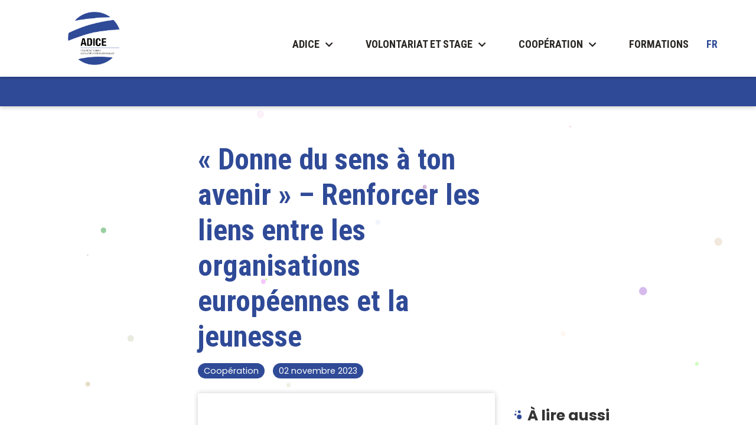

--- FILE ---
content_type: text/html; charset=UTF-8
request_url: https://adice.asso.fr/actualites/cooperation/donne-du-sens-a-ton-avenir-renforcer-les-liens-entre-les-organisations-europeennes-et-la-jeunesse/
body_size: 16073
content:
<!DOCTYPE html>
<html lang="fr-FR">
<head>
<meta charset="UTF-8" />
<meta name='viewport' content='width=device-width, initial-scale=1.0' />
<meta http-equiv='X-UA-Compatible' content='IE=edge' />
<link rel="profile" href="https://gmpg.org/xfn/11" />
<link rel="pingback" href="https://adice.asso.fr/xmlrpc.php" />
<link href="https://fonts.googleapis.com/css2?family=Poppins:ital,wght@0,400;0,500;0,700;1,400;1,700&family=Roboto+Condensed:ital,wght@0,400;0,700;1,400;1,700&display=swap" rel="stylesheet">
<!--[if lt IE 9]>
	<script src="https://adice.asso.fr/wp-content/themes/bb-theme/js/html5shiv.js"></script>
	<script src="https://adice.asso.fr/wp-content/themes/bb-theme/js/respond.min.js"></script>
<![endif]-->
<meta name='robots' content='index, follow, max-image-preview:large, max-snippet:-1, max-video-preview:-1' />
	<style>img:is([sizes="auto" i], [sizes^="auto," i]) { contain-intrinsic-size: 3000px 1500px }</style>
	<link rel="alternate" hreflang="fr" href="https://adice.asso.fr/actualites/cooperation/donne-du-sens-a-ton-avenir-renforcer-les-liens-entre-les-organisations-europeennes-et-la-jeunesse/" />
<link rel="alternate" hreflang="en" href="https://adice.asso.fr/en/news/cooperation-en/donne-du-sens-a-ton-avenir-renforcer-les-liens-entre-les-organisations-europeennes-et-la-jeunesse/" />

	<!-- This site is optimized with the Yoast SEO plugin v26.4 - https://yoast.com/wordpress/plugins/seo/ -->
	<title>&quot;Donne du sens à ton avenir&quot; - Renforcer les liens entre les organisations européennes et la jeunesse - ADICE</title>
	<link rel="canonical" href="https://adice.asso.fr/news/cooperation-en/donne-du-sens-a-ton-avenir-renforcer-les-liens-entre-les-organisations-europeennes-et-la-jeunesse/" />
	<meta property="og:locale" content="fr_FR" />
	<meta property="og:type" content="article" />
	<meta property="og:title" content="&quot;Donne du sens à ton avenir&quot; - Renforcer les liens entre les organisations européennes et la jeunesse - ADICE" />
	<meta property="og:description" content="Le mois dernier, l&rsquo;ADICE a eu le plaisir d&rsquo;accueillir 8 organisations partenaires de son réseau européen 3EforYouth :  Curba de Cultura (Roumanie 🇷🇴) Fundación Plan B Educación Social (Espagne 🇪🇸)  Hope for Children &#8211; CRC Policy Center (Chypre 🇨🇾)  JMK (Estonie 🇪🇪) KERIC (Slovaquie 🇸🇰)  Mladiinfo Slovensko (Slovaquie 🇸🇰) Center Youth – Mustárház (Hongrie 🇭🇺)&hellip;" />
	<meta property="og:url" content="https://adice.asso.fr/en/news/cooperation-en/donne-du-sens-a-ton-avenir-renforcer-les-liens-entre-les-organisations-europeennes-et-la-jeunesse/" />
	<meta property="og:site_name" content="ADICE" />
	<meta property="article:publisher" content="https://www.facebook.com/adice.association" />
	<meta property="article:published_time" content="2023-11-02T14:59:51+00:00" />
	<meta property="article:modified_time" content="2023-11-03T14:18:42+00:00" />
	<meta property="og:image" content="https://adice.asso.fr/wp-content/uploads/2023/11/a7045b4c-c1a5-407c-9bcf-c9b292280afc.png" />
	<meta property="og:image:width" content="1024" />
	<meta property="og:image:height" content="768" />
	<meta property="og:image:type" content="image/png" />
	<meta name="author" content="Emmanuel OLIVIER" />
	<meta name="twitter:card" content="summary_large_image" />
	<meta name="twitter:creator" content="@Adice_Roubaix" />
	<meta name="twitter:site" content="@Adice_Roubaix" />
	<script type="application/ld+json" class="yoast-schema-graph">{"@context":"https://schema.org","@graph":[{"@type":"Article","@id":"https://adice.asso.fr/en/news/cooperation-en/donne-du-sens-a-ton-avenir-renforcer-les-liens-entre-les-organisations-europeennes-et-la-jeunesse/#article","isPartOf":{"@id":"https://adice.asso.fr/en/news/cooperation-en/donne-du-sens-a-ton-avenir-renforcer-les-liens-entre-les-organisations-europeennes-et-la-jeunesse/"},"author":{"name":"Emmanuel OLIVIER","@id":"https://adice.asso.fr/#/schema/person/da78b752fefa9adbbc220cb27d1e23cc"},"headline":"« Donne du sens à ton avenir » &#8211; Renforcer les liens entre les organisations européennes et la jeunesse","datePublished":"2023-11-02T14:59:51+00:00","dateModified":"2023-11-03T14:18:42+00:00","mainEntityOfPage":{"@id":"https://adice.asso.fr/en/news/cooperation-en/donne-du-sens-a-ton-avenir-renforcer-les-liens-entre-les-organisations-europeennes-et-la-jeunesse/"},"wordCount":591,"publisher":{"@id":"https://adice.asso.fr/#organization"},"image":{"@id":"https://adice.asso.fr/en/news/cooperation-en/donne-du-sens-a-ton-avenir-renforcer-les-liens-entre-les-organisations-europeennes-et-la-jeunesse/#primaryimage"},"thumbnailUrl":"https://adice.asso.fr/wp-content/uploads/2023/11/a7045b4c-c1a5-407c-9bcf-c9b292280afc.png","keywords":["3EforYouth"],"articleSection":["Coopération"],"inLanguage":"fr-FR"},{"@type":"WebPage","@id":"https://adice.asso.fr/en/news/cooperation-en/donne-du-sens-a-ton-avenir-renforcer-les-liens-entre-les-organisations-europeennes-et-la-jeunesse/","url":"https://adice.asso.fr/en/news/cooperation-en/donne-du-sens-a-ton-avenir-renforcer-les-liens-entre-les-organisations-europeennes-et-la-jeunesse/","name":"\"Donne du sens à ton avenir\" - Renforcer les liens entre les organisations européennes et la jeunesse - ADICE","isPartOf":{"@id":"https://adice.asso.fr/#website"},"primaryImageOfPage":{"@id":"https://adice.asso.fr/en/news/cooperation-en/donne-du-sens-a-ton-avenir-renforcer-les-liens-entre-les-organisations-europeennes-et-la-jeunesse/#primaryimage"},"image":{"@id":"https://adice.asso.fr/en/news/cooperation-en/donne-du-sens-a-ton-avenir-renforcer-les-liens-entre-les-organisations-europeennes-et-la-jeunesse/#primaryimage"},"thumbnailUrl":"https://adice.asso.fr/wp-content/uploads/2023/11/a7045b4c-c1a5-407c-9bcf-c9b292280afc.png","datePublished":"2023-11-02T14:59:51+00:00","dateModified":"2023-11-03T14:18:42+00:00","breadcrumb":{"@id":"https://adice.asso.fr/en/news/cooperation-en/donne-du-sens-a-ton-avenir-renforcer-les-liens-entre-les-organisations-europeennes-et-la-jeunesse/#breadcrumb"},"inLanguage":"fr-FR","potentialAction":[{"@type":"ReadAction","target":["https://adice.asso.fr/en/news/cooperation-en/donne-du-sens-a-ton-avenir-renforcer-les-liens-entre-les-organisations-europeennes-et-la-jeunesse/"]}]},{"@type":"ImageObject","inLanguage":"fr-FR","@id":"https://adice.asso.fr/en/news/cooperation-en/donne-du-sens-a-ton-avenir-renforcer-les-liens-entre-les-organisations-europeennes-et-la-jeunesse/#primaryimage","url":"https://adice.asso.fr/wp-content/uploads/2023/11/a7045b4c-c1a5-407c-9bcf-c9b292280afc.png","contentUrl":"https://adice.asso.fr/wp-content/uploads/2023/11/a7045b4c-c1a5-407c-9bcf-c9b292280afc.png","width":1024,"height":768,"caption":"Réseau 3EforYouth"},{"@type":"BreadcrumbList","@id":"https://adice.asso.fr/en/news/cooperation-en/donne-du-sens-a-ton-avenir-renforcer-les-liens-entre-les-organisations-europeennes-et-la-jeunesse/#breadcrumb","itemListElement":[{"@type":"ListItem","position":1,"name":"News","item":"https://adice.asso.fr/en/news/"},{"@type":"ListItem","position":2,"name":"Cooperation","item":"https://adice.asso.fr/en/news/cooperation-en/"},{"@type":"ListItem","position":3,"name":"&#8220;Donne du sens à ton avenir&#8221; &#8211; Renforcer les liens entre les organisations européennes et la jeunesse"}]},{"@type":"WebSite","@id":"https://adice.asso.fr/#website","url":"https://adice.asso.fr/","name":"ADICE","description":"Coopération et Mobilités Internationales","publisher":{"@id":"https://adice.asso.fr/#organization"},"potentialAction":[{"@type":"SearchAction","target":{"@type":"EntryPoint","urlTemplate":"https://adice.asso.fr/?s={search_term_string}"},"query-input":{"@type":"PropertyValueSpecification","valueRequired":true,"valueName":"search_term_string"}}],"inLanguage":"fr-FR"},{"@type":"Organization","@id":"https://adice.asso.fr/#organization","name":"ADICE","url":"https://adice.asso.fr/","logo":{"@type":"ImageObject","inLanguage":"fr-FR","@id":"https://adice.asso.fr/#/schema/logo/image/","url":"https://adice.asso.fr/wp-content/uploads/2023/01/adice.png","contentUrl":"https://adice.asso.fr/wp-content/uploads/2023/01/adice.png","width":900,"height":900,"caption":"ADICE"},"image":{"@id":"https://adice.asso.fr/#/schema/logo/image/"},"sameAs":["https://www.facebook.com/adice.association","https://x.com/Adice_Roubaix","https://www.instagram.com/adice.asso/","https://www.linkedin.com/company/association-adice/","https://www.youtube.com/channel/UCrAUEeC6S_Ku8Nt7bU-NdrA"]},{"@type":"Person","@id":"https://adice.asso.fr/#/schema/person/da78b752fefa9adbbc220cb27d1e23cc","name":"Emmanuel OLIVIER","image":{"@type":"ImageObject","inLanguage":"fr-FR","@id":"https://adice.asso.fr/#/schema/person/image/","url":"https://secure.gravatar.com/avatar/0dd4b3611fcce412046be1f84175553a018cb12e1bfe09d8f1b6e4f79c457c04?s=96&d=mm&r=g","contentUrl":"https://secure.gravatar.com/avatar/0dd4b3611fcce412046be1f84175553a018cb12e1bfe09d8f1b6e4f79c457c04?s=96&d=mm&r=g","caption":"Emmanuel OLIVIER"}}]}</script>
	<!-- / Yoast SEO plugin. -->


<link rel="alternate" type="application/rss+xml" title="ADICE &raquo; Flux" href="https://adice.asso.fr/feed/" />
<link rel="alternate" type="application/rss+xml" title="ADICE &raquo; Flux des commentaires" href="https://adice.asso.fr/comments/feed/" />
<script type="text/javascript">
/* <![CDATA[ */
window._wpemojiSettings = {"baseUrl":"https:\/\/s.w.org\/images\/core\/emoji\/16.0.1\/72x72\/","ext":".png","svgUrl":"https:\/\/s.w.org\/images\/core\/emoji\/16.0.1\/svg\/","svgExt":".svg","source":{"concatemoji":"https:\/\/adice.asso.fr\/wp-includes\/js\/wp-emoji-release.min.js?ver=6.8.3"}};
/*! This file is auto-generated */
!function(s,n){var o,i,e;function c(e){try{var t={supportTests:e,timestamp:(new Date).valueOf()};sessionStorage.setItem(o,JSON.stringify(t))}catch(e){}}function p(e,t,n){e.clearRect(0,0,e.canvas.width,e.canvas.height),e.fillText(t,0,0);var t=new Uint32Array(e.getImageData(0,0,e.canvas.width,e.canvas.height).data),a=(e.clearRect(0,0,e.canvas.width,e.canvas.height),e.fillText(n,0,0),new Uint32Array(e.getImageData(0,0,e.canvas.width,e.canvas.height).data));return t.every(function(e,t){return e===a[t]})}function u(e,t){e.clearRect(0,0,e.canvas.width,e.canvas.height),e.fillText(t,0,0);for(var n=e.getImageData(16,16,1,1),a=0;a<n.data.length;a++)if(0!==n.data[a])return!1;return!0}function f(e,t,n,a){switch(t){case"flag":return n(e,"\ud83c\udff3\ufe0f\u200d\u26a7\ufe0f","\ud83c\udff3\ufe0f\u200b\u26a7\ufe0f")?!1:!n(e,"\ud83c\udde8\ud83c\uddf6","\ud83c\udde8\u200b\ud83c\uddf6")&&!n(e,"\ud83c\udff4\udb40\udc67\udb40\udc62\udb40\udc65\udb40\udc6e\udb40\udc67\udb40\udc7f","\ud83c\udff4\u200b\udb40\udc67\u200b\udb40\udc62\u200b\udb40\udc65\u200b\udb40\udc6e\u200b\udb40\udc67\u200b\udb40\udc7f");case"emoji":return!a(e,"\ud83e\udedf")}return!1}function g(e,t,n,a){var r="undefined"!=typeof WorkerGlobalScope&&self instanceof WorkerGlobalScope?new OffscreenCanvas(300,150):s.createElement("canvas"),o=r.getContext("2d",{willReadFrequently:!0}),i=(o.textBaseline="top",o.font="600 32px Arial",{});return e.forEach(function(e){i[e]=t(o,e,n,a)}),i}function t(e){var t=s.createElement("script");t.src=e,t.defer=!0,s.head.appendChild(t)}"undefined"!=typeof Promise&&(o="wpEmojiSettingsSupports",i=["flag","emoji"],n.supports={everything:!0,everythingExceptFlag:!0},e=new Promise(function(e){s.addEventListener("DOMContentLoaded",e,{once:!0})}),new Promise(function(t){var n=function(){try{var e=JSON.parse(sessionStorage.getItem(o));if("object"==typeof e&&"number"==typeof e.timestamp&&(new Date).valueOf()<e.timestamp+604800&&"object"==typeof e.supportTests)return e.supportTests}catch(e){}return null}();if(!n){if("undefined"!=typeof Worker&&"undefined"!=typeof OffscreenCanvas&&"undefined"!=typeof URL&&URL.createObjectURL&&"undefined"!=typeof Blob)try{var e="postMessage("+g.toString()+"("+[JSON.stringify(i),f.toString(),p.toString(),u.toString()].join(",")+"));",a=new Blob([e],{type:"text/javascript"}),r=new Worker(URL.createObjectURL(a),{name:"wpTestEmojiSupports"});return void(r.onmessage=function(e){c(n=e.data),r.terminate(),t(n)})}catch(e){}c(n=g(i,f,p,u))}t(n)}).then(function(e){for(var t in e)n.supports[t]=e[t],n.supports.everything=n.supports.everything&&n.supports[t],"flag"!==t&&(n.supports.everythingExceptFlag=n.supports.everythingExceptFlag&&n.supports[t]);n.supports.everythingExceptFlag=n.supports.everythingExceptFlag&&!n.supports.flag,n.DOMReady=!1,n.readyCallback=function(){n.DOMReady=!0}}).then(function(){return e}).then(function(){var e;n.supports.everything||(n.readyCallback(),(e=n.source||{}).concatemoji?t(e.concatemoji):e.wpemoji&&e.twemoji&&(t(e.twemoji),t(e.wpemoji)))}))}((window,document),window._wpemojiSettings);
/* ]]> */
</script>
<style id='wp-emoji-styles-inline-css' type='text/css'>

	img.wp-smiley, img.emoji {
		display: inline !important;
		border: none !important;
		box-shadow: none !important;
		height: 1em !important;
		width: 1em !important;
		margin: 0 0.07em !important;
		vertical-align: -0.1em !important;
		background: none !important;
		padding: 0 !important;
	}
</style>
<link rel='stylesheet' id='wp-block-library-css' href='https://adice.asso.fr/wp-includes/css/dist/block-library/style.min.css?ver=6.8.3' type='text/css' media='all' />
<style id='wp-block-library-theme-inline-css' type='text/css'>
.wp-block-audio :where(figcaption){color:#555;font-size:13px;text-align:center}.is-dark-theme .wp-block-audio :where(figcaption){color:#ffffffa6}.wp-block-audio{margin:0 0 1em}.wp-block-code{border:1px solid #ccc;border-radius:4px;font-family:Menlo,Consolas,monaco,monospace;padding:.8em 1em}.wp-block-embed :where(figcaption){color:#555;font-size:13px;text-align:center}.is-dark-theme .wp-block-embed :where(figcaption){color:#ffffffa6}.wp-block-embed{margin:0 0 1em}.blocks-gallery-caption{color:#555;font-size:13px;text-align:center}.is-dark-theme .blocks-gallery-caption{color:#ffffffa6}:root :where(.wp-block-image figcaption){color:#555;font-size:13px;text-align:center}.is-dark-theme :root :where(.wp-block-image figcaption){color:#ffffffa6}.wp-block-image{margin:0 0 1em}.wp-block-pullquote{border-bottom:4px solid;border-top:4px solid;color:currentColor;margin-bottom:1.75em}.wp-block-pullquote cite,.wp-block-pullquote footer,.wp-block-pullquote__citation{color:currentColor;font-size:.8125em;font-style:normal;text-transform:uppercase}.wp-block-quote{border-left:.25em solid;margin:0 0 1.75em;padding-left:1em}.wp-block-quote cite,.wp-block-quote footer{color:currentColor;font-size:.8125em;font-style:normal;position:relative}.wp-block-quote:where(.has-text-align-right){border-left:none;border-right:.25em solid;padding-left:0;padding-right:1em}.wp-block-quote:where(.has-text-align-center){border:none;padding-left:0}.wp-block-quote.is-large,.wp-block-quote.is-style-large,.wp-block-quote:where(.is-style-plain){border:none}.wp-block-search .wp-block-search__label{font-weight:700}.wp-block-search__button{border:1px solid #ccc;padding:.375em .625em}:where(.wp-block-group.has-background){padding:1.25em 2.375em}.wp-block-separator.has-css-opacity{opacity:.4}.wp-block-separator{border:none;border-bottom:2px solid;margin-left:auto;margin-right:auto}.wp-block-separator.has-alpha-channel-opacity{opacity:1}.wp-block-separator:not(.is-style-wide):not(.is-style-dots){width:100px}.wp-block-separator.has-background:not(.is-style-dots){border-bottom:none;height:1px}.wp-block-separator.has-background:not(.is-style-wide):not(.is-style-dots){height:2px}.wp-block-table{margin:0 0 1em}.wp-block-table td,.wp-block-table th{word-break:normal}.wp-block-table :where(figcaption){color:#555;font-size:13px;text-align:center}.is-dark-theme .wp-block-table :where(figcaption){color:#ffffffa6}.wp-block-video :where(figcaption){color:#555;font-size:13px;text-align:center}.is-dark-theme .wp-block-video :where(figcaption){color:#ffffffa6}.wp-block-video{margin:0 0 1em}:root :where(.wp-block-template-part.has-background){margin-bottom:0;margin-top:0;padding:1.25em 2.375em}
</style>
<style id='classic-theme-styles-inline-css' type='text/css'>
/*! This file is auto-generated */
.wp-block-button__link{color:#fff;background-color:#32373c;border-radius:9999px;box-shadow:none;text-decoration:none;padding:calc(.667em + 2px) calc(1.333em + 2px);font-size:1.125em}.wp-block-file__button{background:#32373c;color:#fff;text-decoration:none}
</style>
<style id='global-styles-inline-css' type='text/css'>
:root{--wp--preset--aspect-ratio--square: 1;--wp--preset--aspect-ratio--4-3: 4/3;--wp--preset--aspect-ratio--3-4: 3/4;--wp--preset--aspect-ratio--3-2: 3/2;--wp--preset--aspect-ratio--2-3: 2/3;--wp--preset--aspect-ratio--16-9: 16/9;--wp--preset--aspect-ratio--9-16: 9/16;--wp--preset--color--black: #000000;--wp--preset--color--cyan-bluish-gray: #abb8c3;--wp--preset--color--white: #ffffff;--wp--preset--color--pale-pink: #f78da7;--wp--preset--color--vivid-red: #cf2e2e;--wp--preset--color--luminous-vivid-orange: #ff6900;--wp--preset--color--luminous-vivid-amber: #fcb900;--wp--preset--color--light-green-cyan: #7bdcb5;--wp--preset--color--vivid-green-cyan: #00d084;--wp--preset--color--pale-cyan-blue: #8ed1fc;--wp--preset--color--vivid-cyan-blue: #0693e3;--wp--preset--color--vivid-purple: #9b51e0;--wp--preset--gradient--vivid-cyan-blue-to-vivid-purple: linear-gradient(135deg,rgba(6,147,227,1) 0%,rgb(155,81,224) 100%);--wp--preset--gradient--light-green-cyan-to-vivid-green-cyan: linear-gradient(135deg,rgb(122,220,180) 0%,rgb(0,208,130) 100%);--wp--preset--gradient--luminous-vivid-amber-to-luminous-vivid-orange: linear-gradient(135deg,rgba(252,185,0,1) 0%,rgba(255,105,0,1) 100%);--wp--preset--gradient--luminous-vivid-orange-to-vivid-red: linear-gradient(135deg,rgba(255,105,0,1) 0%,rgb(207,46,46) 100%);--wp--preset--gradient--very-light-gray-to-cyan-bluish-gray: linear-gradient(135deg,rgb(238,238,238) 0%,rgb(169,184,195) 100%);--wp--preset--gradient--cool-to-warm-spectrum: linear-gradient(135deg,rgb(74,234,220) 0%,rgb(151,120,209) 20%,rgb(207,42,186) 40%,rgb(238,44,130) 60%,rgb(251,105,98) 80%,rgb(254,248,76) 100%);--wp--preset--gradient--blush-light-purple: linear-gradient(135deg,rgb(255,206,236) 0%,rgb(152,150,240) 100%);--wp--preset--gradient--blush-bordeaux: linear-gradient(135deg,rgb(254,205,165) 0%,rgb(254,45,45) 50%,rgb(107,0,62) 100%);--wp--preset--gradient--luminous-dusk: linear-gradient(135deg,rgb(255,203,112) 0%,rgb(199,81,192) 50%,rgb(65,88,208) 100%);--wp--preset--gradient--pale-ocean: linear-gradient(135deg,rgb(255,245,203) 0%,rgb(182,227,212) 50%,rgb(51,167,181) 100%);--wp--preset--gradient--electric-grass: linear-gradient(135deg,rgb(202,248,128) 0%,rgb(113,206,126) 100%);--wp--preset--gradient--midnight: linear-gradient(135deg,rgb(2,3,129) 0%,rgb(40,116,252) 100%);--wp--preset--font-size--small: 13px;--wp--preset--font-size--medium: 20px;--wp--preset--font-size--large: 36px;--wp--preset--font-size--x-large: 42px;--wp--preset--spacing--20: 0.44rem;--wp--preset--spacing--30: 0.67rem;--wp--preset--spacing--40: 1rem;--wp--preset--spacing--50: 1.5rem;--wp--preset--spacing--60: 2.25rem;--wp--preset--spacing--70: 3.38rem;--wp--preset--spacing--80: 5.06rem;--wp--preset--shadow--natural: 6px 6px 9px rgba(0, 0, 0, 0.2);--wp--preset--shadow--deep: 12px 12px 50px rgba(0, 0, 0, 0.4);--wp--preset--shadow--sharp: 6px 6px 0px rgba(0, 0, 0, 0.2);--wp--preset--shadow--outlined: 6px 6px 0px -3px rgba(255, 255, 255, 1), 6px 6px rgba(0, 0, 0, 1);--wp--preset--shadow--crisp: 6px 6px 0px rgba(0, 0, 0, 1);}:where(.is-layout-flex){gap: 0.5em;}:where(.is-layout-grid){gap: 0.5em;}body .is-layout-flex{display: flex;}.is-layout-flex{flex-wrap: wrap;align-items: center;}.is-layout-flex > :is(*, div){margin: 0;}body .is-layout-grid{display: grid;}.is-layout-grid > :is(*, div){margin: 0;}:where(.wp-block-columns.is-layout-flex){gap: 2em;}:where(.wp-block-columns.is-layout-grid){gap: 2em;}:where(.wp-block-post-template.is-layout-flex){gap: 1.25em;}:where(.wp-block-post-template.is-layout-grid){gap: 1.25em;}.has-black-color{color: var(--wp--preset--color--black) !important;}.has-cyan-bluish-gray-color{color: var(--wp--preset--color--cyan-bluish-gray) !important;}.has-white-color{color: var(--wp--preset--color--white) !important;}.has-pale-pink-color{color: var(--wp--preset--color--pale-pink) !important;}.has-vivid-red-color{color: var(--wp--preset--color--vivid-red) !important;}.has-luminous-vivid-orange-color{color: var(--wp--preset--color--luminous-vivid-orange) !important;}.has-luminous-vivid-amber-color{color: var(--wp--preset--color--luminous-vivid-amber) !important;}.has-light-green-cyan-color{color: var(--wp--preset--color--light-green-cyan) !important;}.has-vivid-green-cyan-color{color: var(--wp--preset--color--vivid-green-cyan) !important;}.has-pale-cyan-blue-color{color: var(--wp--preset--color--pale-cyan-blue) !important;}.has-vivid-cyan-blue-color{color: var(--wp--preset--color--vivid-cyan-blue) !important;}.has-vivid-purple-color{color: var(--wp--preset--color--vivid-purple) !important;}.has-black-background-color{background-color: var(--wp--preset--color--black) !important;}.has-cyan-bluish-gray-background-color{background-color: var(--wp--preset--color--cyan-bluish-gray) !important;}.has-white-background-color{background-color: var(--wp--preset--color--white) !important;}.has-pale-pink-background-color{background-color: var(--wp--preset--color--pale-pink) !important;}.has-vivid-red-background-color{background-color: var(--wp--preset--color--vivid-red) !important;}.has-luminous-vivid-orange-background-color{background-color: var(--wp--preset--color--luminous-vivid-orange) !important;}.has-luminous-vivid-amber-background-color{background-color: var(--wp--preset--color--luminous-vivid-amber) !important;}.has-light-green-cyan-background-color{background-color: var(--wp--preset--color--light-green-cyan) !important;}.has-vivid-green-cyan-background-color{background-color: var(--wp--preset--color--vivid-green-cyan) !important;}.has-pale-cyan-blue-background-color{background-color: var(--wp--preset--color--pale-cyan-blue) !important;}.has-vivid-cyan-blue-background-color{background-color: var(--wp--preset--color--vivid-cyan-blue) !important;}.has-vivid-purple-background-color{background-color: var(--wp--preset--color--vivid-purple) !important;}.has-black-border-color{border-color: var(--wp--preset--color--black) !important;}.has-cyan-bluish-gray-border-color{border-color: var(--wp--preset--color--cyan-bluish-gray) !important;}.has-white-border-color{border-color: var(--wp--preset--color--white) !important;}.has-pale-pink-border-color{border-color: var(--wp--preset--color--pale-pink) !important;}.has-vivid-red-border-color{border-color: var(--wp--preset--color--vivid-red) !important;}.has-luminous-vivid-orange-border-color{border-color: var(--wp--preset--color--luminous-vivid-orange) !important;}.has-luminous-vivid-amber-border-color{border-color: var(--wp--preset--color--luminous-vivid-amber) !important;}.has-light-green-cyan-border-color{border-color: var(--wp--preset--color--light-green-cyan) !important;}.has-vivid-green-cyan-border-color{border-color: var(--wp--preset--color--vivid-green-cyan) !important;}.has-pale-cyan-blue-border-color{border-color: var(--wp--preset--color--pale-cyan-blue) !important;}.has-vivid-cyan-blue-border-color{border-color: var(--wp--preset--color--vivid-cyan-blue) !important;}.has-vivid-purple-border-color{border-color: var(--wp--preset--color--vivid-purple) !important;}.has-vivid-cyan-blue-to-vivid-purple-gradient-background{background: var(--wp--preset--gradient--vivid-cyan-blue-to-vivid-purple) !important;}.has-light-green-cyan-to-vivid-green-cyan-gradient-background{background: var(--wp--preset--gradient--light-green-cyan-to-vivid-green-cyan) !important;}.has-luminous-vivid-amber-to-luminous-vivid-orange-gradient-background{background: var(--wp--preset--gradient--luminous-vivid-amber-to-luminous-vivid-orange) !important;}.has-luminous-vivid-orange-to-vivid-red-gradient-background{background: var(--wp--preset--gradient--luminous-vivid-orange-to-vivid-red) !important;}.has-very-light-gray-to-cyan-bluish-gray-gradient-background{background: var(--wp--preset--gradient--very-light-gray-to-cyan-bluish-gray) !important;}.has-cool-to-warm-spectrum-gradient-background{background: var(--wp--preset--gradient--cool-to-warm-spectrum) !important;}.has-blush-light-purple-gradient-background{background: var(--wp--preset--gradient--blush-light-purple) !important;}.has-blush-bordeaux-gradient-background{background: var(--wp--preset--gradient--blush-bordeaux) !important;}.has-luminous-dusk-gradient-background{background: var(--wp--preset--gradient--luminous-dusk) !important;}.has-pale-ocean-gradient-background{background: var(--wp--preset--gradient--pale-ocean) !important;}.has-electric-grass-gradient-background{background: var(--wp--preset--gradient--electric-grass) !important;}.has-midnight-gradient-background{background: var(--wp--preset--gradient--midnight) !important;}.has-small-font-size{font-size: var(--wp--preset--font-size--small) !important;}.has-medium-font-size{font-size: var(--wp--preset--font-size--medium) !important;}.has-large-font-size{font-size: var(--wp--preset--font-size--large) !important;}.has-x-large-font-size{font-size: var(--wp--preset--font-size--x-large) !important;}
:where(.wp-block-post-template.is-layout-flex){gap: 1.25em;}:where(.wp-block-post-template.is-layout-grid){gap: 1.25em;}
:where(.wp-block-columns.is-layout-flex){gap: 2em;}:where(.wp-block-columns.is-layout-grid){gap: 2em;}
:root :where(.wp-block-pullquote){font-size: 1.5em;line-height: 1.6;}
</style>
<link rel='stylesheet' id='wpml-legacy-horizontal-list-0-css' href='//adice.asso.fr/wp-content/plugins/sitepress-multilingual-cms/templates/language-switchers/legacy-list-horizontal/style.min.css?ver=1' type='text/css' media='all' />
<link rel='stylesheet' id='wpml-menu-item-0-css' href='//adice.asso.fr/wp-content/plugins/sitepress-multilingual-cms/templates/language-switchers/menu-item/style.min.css?ver=1' type='text/css' media='all' />
<link rel='stylesheet' id='h5p-plugin-styles-css' href='https://adice.asso.fr/wp-content/plugins/h5p/h5p-php-library/styles/h5p.css?ver=1.16.1' type='text/css' media='all' />
<link rel='stylesheet' id='font-awesome-5-css' href='https://adice.asso.fr/wp-content/plugins/bb-plugin/fonts/fontawesome/5.15.1/css/all.min.css?ver=2.4.2.5' type='text/css' media='all' />
<link rel='stylesheet' id='font-awesome-css' href='https://adice.asso.fr/wp-content/plugins/bb-plugin/fonts/fontawesome/5.15.1/css/v4-shims.min.css?ver=2.4.2.5' type='text/css' media='all' />
<link rel='stylesheet' id='jquery-magnificpopup-css' href='https://adice.asso.fr/wp-content/plugins/bb-plugin/css/jquery.magnificpopup.css?ver=2.4.2.5' type='text/css' media='all' />
<link rel='stylesheet' id='base-css' href='https://adice.asso.fr/wp-content/themes/bb-theme/css/base.min.css?ver=1.7.0.3' type='text/css' media='all' />
<link rel='stylesheet' id='fl-automator-skin-css' href='https://adice.asso.fr/wp-content/uploads/bb-theme/skin-64818408bbad1.css?ver=1.7.0.3' type='text/css' media='all' />
<link rel='stylesheet' id='fl-child-theme-css' href='https://adice.asso.fr/wp-content/themes/bb-theme-child/style.css?ver=6.8.3' type='text/css' media='all' />
<link rel='stylesheet' id='fl-child-overrides-css' href='https://adice.asso.fr/wp-content/themes/bb-theme-child/css/overrides.css?ver=6.8.3' type='text/css' media='all' />
<script type="text/javascript" src="https://adice.asso.fr/wp-includes/js/jquery/jquery.min.js?ver=3.7.1" id="jquery-core-js"></script>
<script type="text/javascript" src="https://adice.asso.fr/wp-includes/js/jquery/jquery-migrate.min.js?ver=3.4.1" id="jquery-migrate-js"></script>
<script type="text/javascript" id="3d-flip-book-client-locale-loader-js-extra">
/* <![CDATA[ */
var FB3D_CLIENT_LOCALE = {"ajaxurl":"https:\/\/adice.asso.fr\/wp-admin\/admin-ajax.php","dictionary":{"Table of contents":"Table of contents","Close":"Close","Bookmarks":"Bookmarks","Thumbnails":"Thumbnails","Search":"Search","Share":"Share","Facebook":"Facebook","Twitter":"Twitter","Email":"Email","Play":"Play","Previous page":"Previous page","Next page":"Next page","Zoom in":"Zoom in","Zoom out":"Zoom out","Fit view":"Fit view","Auto play":"Auto play","Full screen":"Full screen","More":"More","Smart pan":"Smart pan","Single page":"Single page","Sounds":"Sounds","Stats":"Stats","Print":"Print","Download":"Download","Goto first page":"Goto first page","Goto last page":"Goto last page"},"images":"https:\/\/adice.asso.fr\/wp-content\/plugins\/interactive-3d-flipbook-powered-physics-engine\/assets\/images\/","jsData":{"urls":[],"posts":{"ids_mis":[],"ids":[]},"pages":[],"firstPages":[],"bookCtrlProps":[],"bookTemplates":[]},"key":"3d-flip-book","pdfJS":{"pdfJsLib":"https:\/\/adice.asso.fr\/wp-content\/plugins\/interactive-3d-flipbook-powered-physics-engine\/assets\/js\/pdf.min.js?ver=4.3.136","pdfJsWorker":"https:\/\/adice.asso.fr\/wp-content\/plugins\/interactive-3d-flipbook-powered-physics-engine\/assets\/js\/pdf.worker.js?ver=4.3.136","stablePdfJsLib":"https:\/\/adice.asso.fr\/wp-content\/plugins\/interactive-3d-flipbook-powered-physics-engine\/assets\/js\/stable\/pdf.min.js?ver=2.5.207","stablePdfJsWorker":"https:\/\/adice.asso.fr\/wp-content\/plugins\/interactive-3d-flipbook-powered-physics-engine\/assets\/js\/stable\/pdf.worker.js?ver=2.5.207","pdfJsCMapUrl":"https:\/\/adice.asso.fr\/wp-content\/plugins\/interactive-3d-flipbook-powered-physics-engine\/assets\/cmaps\/"},"cacheurl":"https:\/\/adice.asso.fr\/wp-content\/uploads\/3d-flip-book\/cache\/","pluginsurl":"https:\/\/adice.asso.fr\/wp-content\/plugins\/","pluginurl":"https:\/\/adice.asso.fr\/wp-content\/plugins\/interactive-3d-flipbook-powered-physics-engine\/","thumbnailSize":{"width":"300","height":"200"},"version":"1.16.17"};
/* ]]> */
</script>
<script type="text/javascript" src="https://adice.asso.fr/wp-content/plugins/interactive-3d-flipbook-powered-physics-engine/assets/js/client-locale-loader.js?ver=1.16.17" id="3d-flip-book-client-locale-loader-js" async="async" data-wp-strategy="async"></script>
<script type="text/javascript" src="https://adice.asso.fr/wp-content/themes/bb-theme-child/js/particles.min.js?ver=6.8.3" id="particles-min-js"></script>
<script type="text/javascript" src="https://adice.asso.fr/wp-content/themes/bb-theme-child/js/etmanul.js?ver=6.8.3" id="etmanul-js"></script>
<link rel="https://api.w.org/" href="https://adice.asso.fr/wp-json/" /><link rel="alternate" title="JSON" type="application/json" href="https://adice.asso.fr/wp-json/wp/v2/posts/12502" /><link rel="EditURI" type="application/rsd+xml" title="RSD" href="https://adice.asso.fr/xmlrpc.php?rsd" />
<meta name="generator" content="WordPress 6.8.3" />
<link rel='shortlink' href='https://adice.asso.fr/?p=12502' />
<link rel="alternate" title="oEmbed (JSON)" type="application/json+oembed" href="https://adice.asso.fr/wp-json/oembed/1.0/embed?url=https%3A%2F%2Fadice.asso.fr%2Factualites%2Fcooperation%2Fdonne-du-sens-a-ton-avenir-renforcer-les-liens-entre-les-organisations-europeennes-et-la-jeunesse%2F" />
<link rel="alternate" title="oEmbed (XML)" type="text/xml+oembed" href="https://adice.asso.fr/wp-json/oembed/1.0/embed?url=https%3A%2F%2Fadice.asso.fr%2Factualites%2Fcooperation%2Fdonne-du-sens-a-ton-avenir-renforcer-les-liens-entre-les-organisations-europeennes-et-la-jeunesse%2F&#038;format=xml" />
<meta name="generator" content="WPML ver:4.4.12 stt:1,4;" />
<link rel="icon" href="https://adice.asso.fr/wp-content/uploads/2018/10/logo-adice-250x250.png" sizes="32x32" />
<link rel="icon" href="https://adice.asso.fr/wp-content/uploads/2018/10/logo-adice-250x250.png" sizes="192x192" />
<link rel="apple-touch-icon" href="https://adice.asso.fr/wp-content/uploads/2018/10/logo-adice-250x250.png" />
<meta name="msapplication-TileImage" content="https://adice.asso.fr/wp-content/uploads/2018/10/logo-adice.png" />
		<style type="text/css" id="wp-custom-css">
			@media only screen and (min-width: 768px) {
body .fl-page-header .navbar .nav {
    width: auto;
 }
}
@media only screen and (min-width:768px) and (max-width: 991px) {
.fl-page-nav-right .fl-page-header-logo {
    padding-bottom: 10px;
}
	body.unsticky .fl-page-header {
		height: 195px;	
	}
	body .fl-page-header .navbar .nav {
    width: 100%;
 }
}
@media only screen and (min-width:992px) and (max-width: 1150px) {
body.unsticky .fl-page-header .navbar .nav>li>a {
	font-size: 13px;
}
}

.fl-content-page .fl-sidebar .widget_jc_split_menu_widget ul.menu>li>a:after, .fl-content-page .fl-sidebar .widget_jc_section_menu_widget ul.menu>li>a:after {
	font-family: "Font Awesome 5 Free";
	font-weight: 700;
}		</style>
		<!-- Google tag (gtag.js) -->
<script async src="https://www.googletagmanager.com/gtag/js?id=G-5B1Y1TLMH0"></script>
<script>
  window.dataLayer = window.dataLayer || [];
  function gtag(){dataLayer.push(arguments);}
  gtag('js', new Date());

  gtag('config', 'G-5B1Y1TLMH0');
</script>
</head>

<body class="wp-singular post-template-default single single-post postid-12502 single-format-standard wp-theme-bb-theme wp-child-theme-bb-theme-child fl-framework-base fl-preset-default fl-full-width fl-nav-collapse-menu" itemscope="itemscope" itemtype="https://schema.org/WebPage">
				<a id="top" name="top"></a>
		<div class="fl-page">
			<header class="fl-page-header fl-page-header-primary fl-page-nav-right fl-page-nav-toggle-button fl-page-nav-toggle-visible-mobile"
	 itemscope="itemscope" itemtype="https://schema.org/WPHeader">

	<div class="subheadernav">
		<div id="toolbar">
		<div id="icl_lang_sel_widget-2" class="fl-widget widget_icl_lang_sel_widget">
<div class="wpml-ls-sidebars-toolbar-widget wpml-ls wpml-ls-legacy-list-horizontal">
	<ul><li class="wpml-ls-slot-toolbar-widget wpml-ls-item wpml-ls-item-fr wpml-ls-current-language wpml-ls-first-item wpml-ls-item-legacy-list-horizontal">
				<a href="https://adice.asso.fr/actualites/cooperation/donne-du-sens-a-ton-avenir-renforcer-les-liens-entre-les-organisations-europeennes-et-la-jeunesse/" class="wpml-ls-link">
                    <span class="wpml-ls-native">FR</span></a>
			</li><li class="wpml-ls-slot-toolbar-widget wpml-ls-item wpml-ls-item-en wpml-ls-last-item wpml-ls-item-legacy-list-horizontal">
				<a href="https://adice.asso.fr/en/news/cooperation-en/donne-du-sens-a-ton-avenir-renforcer-les-liens-entre-les-organisations-europeennes-et-la-jeunesse/" class="wpml-ls-link">
                    <span class="wpml-ls-display">EN</span></a>
			</li></ul>
</div>
</div><div id="custom_html-2" class="widget_text fl-widget widget_custom_html"><div class="textwidget custom-html-widget"><a href="/newsletter" class="item-social"><i class="fas fa-envelope-square"></i></a>
<a href="https://www.facebook.com/adice.association" class="item-social"><i class="fab fa-facebook-square"></i></a>
<a href="https://twitter.com/adice_roubaix" class="item-social"><i class="fab fa-twitter-square"></i></a>
<a href="https://www.instagram.com/adice.asso/" class="item-social"><i class="fab fa-instagram"></i></a>
<a href="https://fr.linkedin.com/company/association-adice?trk=organization-update_share-update_actor-text" class="item-social"><i class="fab fa-linkedin"></i></a></div></div>							</div>	
	</div>

	<div class="fl-page-header-wrap">

		<div class="fl-page-header-container ">

			<div class="fl-page-header-row row">
				<div class="col-sm-12 col-md-3 fl-page-header-logo-col">
					<div class="fl-page-header-logo" itemscope="itemscope" itemtype="https://schema.org/Organization">
						<a href="https://adice.asso.fr/" itemprop="url"><img class="fl-logo-img" itemscope itemtype="https://schema.org/ImageObject" src="https://adice.asso.fr/wp-content/uploads/2023/05/ADICE-web.webp" data-retina="" alt="ADICE" /><meta itemprop="name" content="ADICE" /></a>
											</div>
				</div>
				<div class="col-sm-12 col-md-9 fl-page-nav-col">
					<div class="fl-page-nav-wrap">
					
					<nav class="fl-page-nav fl-nav navbar navbar-default navbar-expand-md"
							aria-label="Menu de l&#039;en-tête"
							itemscope="itemscope" itemtype="https://schema.org/SiteNavigationElement">
							
							<button type="button" class="navbar-toggle navbar-toggler" data-toggle="collapse"
								data-target=".fl-page-nav-collapse">
								<i class="fa fa-bars fa-fw"></i>
								<!-- <span>Menu</span> -->

							</button>

							<div class="fl-page-nav-collapse collapse navbar-collapse">
								<ul id="menu-menu-principal-2" class="nav navbar-nav navbar-right menu"><li id="menu-item-9955" class="menu-item menu-item-type-custom menu-item-object-custom menu-item-has-children menu-item-9955 nav-item"><a class="nav-link">ADICE</a>
<ul class="sub-menu">
	<li id="menu-item-10376" class="menu-item menu-item-type-post_type menu-item-object-page menu-item-10376 nav-item"><a href="https://adice.asso.fr/a-propos/" class="nav-link">Présentation de l’ADICE</a></li>
	<li id="menu-item-10387" class="menu-item menu-item-type-post_type menu-item-object-page menu-item-10387 nav-item"><a href="https://adice.asso.fr/a-propos/accreditations-et-partenaires/" class="nav-link">Accréditations et partenaires</a></li>
	<li id="menu-item-9954" class="menu-item menu-item-type-taxonomy menu-item-object-category current-post-ancestor menu-item-9954 nav-item"><a href="https://adice.asso.fr/actualites/" class="nav-link">Actualités</a></li>
	<li id="menu-item-10262" class="menu-item menu-item-type-post_type menu-item-object-page menu-item-10262 nav-item"><a href="https://adice.asso.fr/agenda/" class="nav-link">Agenda</a></li>
	<li id="menu-item-9953" class="menu-item menu-item-type-post_type menu-item-object-page menu-item-9953 nav-item"><a href="https://adice.asso.fr/contact/" class="nav-link">Contact</a></li>
</ul>
</li>
<li id="menu-item-9956" class="menu-item menu-item-type-custom menu-item-object-custom menu-item-has-children menu-item-9956 nav-item"><a class="nav-link">Volontariat et stage</a>
<ul class="sub-menu">
	<li id="menu-item-10259" class="menu-item menu-item-type-post_type menu-item-object-page menu-item-10259 nav-item"><a href="https://adice.asso.fr/mobilite-internationale/" class="nav-link">Partir avec l&rsquo;ADICE</a></li>
	<li id="menu-item-10260" class="menu-item menu-item-type-post_type menu-item-object-page menu-item-10260 nav-item"><a href="https://adice.asso.fr/mobilite-internationale/programmes/" class="nav-link">Programmes de mobilité</a></li>
	<li id="menu-item-9964" class="menu-item menu-item-type-custom menu-item-object-custom menu-item-9964 nav-item"><a href="https://adice.asso.fr/mobilite-internationale/temoignages/" class="nav-link">Témoignages</a></li>
	<li id="menu-item-9957" class="menu-item menu-item-type-post_type menu-item-object-page menu-item-9957 nav-item"><a href="https://adice.asso.fr/mobilite-internationale/mentorat/" class="nav-link">Devenir mentor</a></li>
	<li id="menu-item-14075" class="menu-item menu-item-type-post_type menu-item-object-page menu-item-14075 nav-item"><a href="https://adice.asso.fr/mobilite-internationale/faq/" class="nav-link">Foire aux questions</a></li>
</ul>
</li>
<li id="menu-item-10276" class="menu-item menu-item-type-custom menu-item-object-custom menu-item-has-children menu-item-10276 nav-item"><a class="nav-link">Coopération</a>
<ul class="sub-menu">
	<li id="menu-item-10275" class="menu-item menu-item-type-post_type menu-item-object-page menu-item-10275 nav-item"><a href="https://adice.asso.fr/cooperation/partenariat-de-cooperation/" class="nav-link">Partenariat de coopération</a></li>
	<li id="menu-item-10274" class="menu-item menu-item-type-post_type menu-item-object-page menu-item-10274 nav-item"><a href="https://adice.asso.fr/cooperation/renforcement-des-capacites/" class="nav-link">Renforcement des capacités</a></li>
	<li id="menu-item-9966" class="menu-item menu-item-type-custom menu-item-object-custom menu-item-9966 nav-item"><a href="https://adice.asso.fr/publications/" class="nav-link">Publications pédagogiques</a></li>
	<li id="menu-item-11787" class="menu-item menu-item-type-post_type menu-item-object-projects menu-item-11787 nav-item"><a href="https://adice.asso.fr/projects/3eforyouth/" class="nav-link">Réseau européen 3EforYouth</a></li>
</ul>
</li>
<li id="menu-item-10261" class="menu-item menu-item-type-post_type menu-item-object-page menu-item-10261 nav-item"><a href="https://adice.asso.fr/formations/" class="nav-link">Formations</a></li>
<li id="menu-item-wpml-ls-252-fr" class="menu-item wpml-ls-slot-252 wpml-ls-item wpml-ls-item-fr wpml-ls-current-language wpml-ls-menu-item wpml-ls-first-item menu-item-type-wpml_ls_menu_item menu-item-object-wpml_ls_menu_item menu-item-has-children menu-item-wpml-ls-252-fr nav-item"><a href="https://adice.asso.fr/actualites/cooperation/donne-du-sens-a-ton-avenir-renforcer-les-liens-entre-les-organisations-europeennes-et-la-jeunesse/" title="FR" class="nav-link"><span class="wpml-ls-native" lang="fr">FR</span></a>
<ul class="sub-menu">
	<li id="menu-item-wpml-ls-252-en" class="menu-item wpml-ls-slot-252 wpml-ls-item wpml-ls-item-en wpml-ls-menu-item wpml-ls-last-item menu-item-type-wpml_ls_menu_item menu-item-object-wpml_ls_menu_item menu-item-wpml-ls-252-en nav-item"><a href="https://adice.asso.fr/en/news/cooperation-en/donne-du-sens-a-ton-avenir-renforcer-les-liens-entre-les-organisations-europeennes-et-la-jeunesse/" title="EN" class="nav-link"><span class="wpml-ls-native" lang="en">EN</span></a></li>
</ul>
</li>
</ul>							</div>
						</nav>
					</div>
				</div>
			</div>
		</div>
	</div>
</header><!-- .fl-page-header -->


			<div id="particles-js"></div>
			<div class="fl-page-content clearfix" itemprop="mainContentOfPage">

				

<main class="actualite">
	
	<div class="eml-header eml-header-simple col-12 bg-adice"></div>
	
	<div class="col-md-8 col-lg-5 col-lg-offset-3 col-md-offset-2 col-sm-12">
		<h1 class="" itemprop="headline">« Donne du sens à ton avenir » &#8211; Renforcer les liens entre les organisations européennes et la jeunesse</h1>
		<div class="eml-meta-pastilles-container">
			<span class="eml-meta-pastille bg-adice">Coopération</span>			
			<span class="eml-meta-pastille bg-adice"> 02 novembre 2023</span>
		</div>
	</div>
	
	<div class="row">
		<div class="col-md-8 col-lg-5 col-lg-offset-3 col-md-offset-2 col-sm-12">
			<article class="eml-box eml-box-bg-white eml-box-primary eml-padd">

				
									<section class="chapo">
						<p><p>Les 10 et 11 octobre, l'ADICE a organisé deux événements en personne avec la participation active des partenaires européens de son réseau 3EforYouth. </p>
</p>
					</section>
				
									<section class="thumbnail">
						<img width="1024" height="768" src="https://adice.asso.fr/wp-content/uploads/2023/11/a7045b4c-c1a5-407c-9bcf-c9b292280afc.png" class="attachment-large size-large wp-post-image" alt="Réseau 3EforYouth" decoding="async" fetchpriority="high" srcset="https://adice.asso.fr/wp-content/uploads/2023/11/a7045b4c-c1a5-407c-9bcf-c9b292280afc.png 1024w, https://adice.asso.fr/wp-content/uploads/2023/11/a7045b4c-c1a5-407c-9bcf-c9b292280afc-500x375.png 500w, https://adice.asso.fr/wp-content/uploads/2023/11/a7045b4c-c1a5-407c-9bcf-c9b292280afc-267x200.png 267w, https://adice.asso.fr/wp-content/uploads/2023/11/a7045b4c-c1a5-407c-9bcf-c9b292280afc-768x576.png 768w" sizes="(max-width: 1024px) 100vw, 1024px" />					</section>
				

				<p><span data-contrast="auto">Le mois dernier, l&rsquo;ADICE a eu le plaisir d&rsquo;accueillir 8 organisations partenaires de son </span><a href="https://adice.asso.fr/projects/3eforyouth/"><span data-contrast="none">réseau européen 3EforYouth :</span></a><span data-ccp-props="{&quot;201341983&quot;:0,&quot;335551550&quot;:6,&quot;335551620&quot;:6,&quot;335559739&quot;:160,&quot;335559740&quot;:259}"> </span></p>
<ul>
<li data-leveltext="" data-font="Symbol" data-listid="6" data-list-defn-props="{&quot;335552541&quot;:1,&quot;335559684&quot;:-2,&quot;335559685&quot;:720,&quot;335559991&quot;:360,&quot;469769226&quot;:&quot;Symbol&quot;,&quot;469769242&quot;:[8226],&quot;469777803&quot;:&quot;left&quot;,&quot;469777804&quot;:&quot;&quot;,&quot;469777815&quot;:&quot;hybridMultilevel&quot;}" aria-setsize="-1" data-aria-posinset="1" data-aria-level="1"><span data-contrast="auto">Curba de Cultura (Roumanie </span><span data-contrast="auto">🇷🇴)</span></li>
<li data-leveltext="" data-font="Symbol" data-listid="6" data-list-defn-props="{&quot;335552541&quot;:1,&quot;335559684&quot;:-2,&quot;335559685&quot;:720,&quot;335559991&quot;:360,&quot;469769226&quot;:&quot;Symbol&quot;,&quot;469769242&quot;:[8226],&quot;469777803&quot;:&quot;left&quot;,&quot;469777804&quot;:&quot;&quot;,&quot;469777815&quot;:&quot;hybridMultilevel&quot;}" aria-setsize="-1" data-aria-posinset="2" data-aria-level="1"><span data-contrast="auto">Fundación Plan B Educación Social (Espagne </span><span data-contrast="auto">🇪🇸)</span><span data-ccp-props="{&quot;201341983&quot;:0,&quot;335551550&quot;:6,&quot;335551620&quot;:6,&quot;335559739&quot;:160,&quot;335559740&quot;:259}"> </span></li>
<li data-leveltext="" data-font="Symbol" data-listid="6" data-list-defn-props="{&quot;335552541&quot;:1,&quot;335559684&quot;:-2,&quot;335559685&quot;:720,&quot;335559991&quot;:360,&quot;469769226&quot;:&quot;Symbol&quot;,&quot;469769242&quot;:[8226],&quot;469777803&quot;:&quot;left&quot;,&quot;469777804&quot;:&quot;&quot;,&quot;469777815&quot;:&quot;hybridMultilevel&quot;}" aria-setsize="-1" data-aria-posinset="3" data-aria-level="1"><span data-contrast="auto">Hope for Children &#8211; CRC Policy Center (Chypre </span><span data-contrast="auto">🇨🇾)</span><span data-ccp-props="{&quot;201341983&quot;:0,&quot;335551550&quot;:6,&quot;335551620&quot;:6,&quot;335559739&quot;:160,&quot;335559740&quot;:259}"> </span></li>
<li data-leveltext="" data-font="Symbol" data-listid="6" data-list-defn-props="{&quot;335552541&quot;:1,&quot;335559684&quot;:-2,&quot;335559685&quot;:720,&quot;335559991&quot;:360,&quot;469769226&quot;:&quot;Symbol&quot;,&quot;469769242&quot;:[8226],&quot;469777803&quot;:&quot;left&quot;,&quot;469777804&quot;:&quot;&quot;,&quot;469777815&quot;:&quot;hybridMultilevel&quot;}" aria-setsize="-1" data-aria-posinset="4" data-aria-level="1"><span data-contrast="auto">JMK (Estonie </span><span data-contrast="auto">🇪🇪)</span></li>
<li data-leveltext="" data-font="Symbol" data-listid="6" data-list-defn-props="{&quot;335552541&quot;:1,&quot;335559684&quot;:-2,&quot;335559685&quot;:720,&quot;335559991&quot;:360,&quot;469769226&quot;:&quot;Symbol&quot;,&quot;469769242&quot;:[8226],&quot;469777803&quot;:&quot;left&quot;,&quot;469777804&quot;:&quot;&quot;,&quot;469777815&quot;:&quot;hybridMultilevel&quot;}" aria-setsize="-1" data-aria-posinset="1" data-aria-level="1"><span data-contrast="auto">KERIC (Slovaquie </span><span data-contrast="auto">🇸🇰)</span><span data-ccp-props="{&quot;201341983&quot;:0,&quot;335551550&quot;:6,&quot;335551620&quot;:6,&quot;335559739&quot;:160,&quot;335559740&quot;:259}"> </span></li>
<li data-leveltext="" data-font="Symbol" data-listid="6" data-list-defn-props="{&quot;335552541&quot;:1,&quot;335559684&quot;:-2,&quot;335559685&quot;:720,&quot;335559991&quot;:360,&quot;469769226&quot;:&quot;Symbol&quot;,&quot;469769242&quot;:[8226],&quot;469777803&quot;:&quot;left&quot;,&quot;469777804&quot;:&quot;&quot;,&quot;469777815&quot;:&quot;hybridMultilevel&quot;}" aria-setsize="-1" data-aria-posinset="2" data-aria-level="1"><span data-contrast="auto">Mladiinfo Slovensko </span><span data-contrast="auto">(Slovaquie </span><span data-contrast="auto">🇸🇰)</span></li>
<li data-leveltext="" data-font="Symbol" data-listid="6" data-list-defn-props="{&quot;335552541&quot;:1,&quot;335559684&quot;:-2,&quot;335559685&quot;:720,&quot;335559991&quot;:360,&quot;469769226&quot;:&quot;Symbol&quot;,&quot;469769242&quot;:[8226],&quot;469777803&quot;:&quot;left&quot;,&quot;469777804&quot;:&quot;&quot;,&quot;469777815&quot;:&quot;hybridMultilevel&quot;}" aria-setsize="-1" data-aria-posinset="3" data-aria-level="1"><span data-contrast="none">Center Youth – Mustárház (Hongrie </span><span data-contrast="none">🇭🇺)</span></li>
<li data-leveltext="" data-font="Symbol" data-listid="6" data-list-defn-props="{&quot;335552541&quot;:1,&quot;335559684&quot;:-2,&quot;335559685&quot;:720,&quot;335559991&quot;:360,&quot;469769226&quot;:&quot;Symbol&quot;,&quot;469769242&quot;:[8226],&quot;469777803&quot;:&quot;left&quot;,&quot;469777804&quot;:&quot;&quot;,&quot;469777815&quot;:&quot;hybridMultilevel&quot;}" aria-setsize="-1" data-aria-posinset="4" data-aria-level="1"><span data-contrast="auto">Volunteers Center Skopje (Macédoine du Nord </span><span data-contrast="auto">🇲🇰)</span></li>
</ul>
<p>Le consortium réunissant les organisations de jeunesse de l&rsquo;UE a été développé au début de l&rsquo;année 2023 dans le but de travailler sur les deux thématiques suivantes :<span data-ccp-props="{&quot;201341983&quot;:0,&quot;335551550&quot;:6,&quot;335551620&quot;:6,&quot;335559739&quot;:160,&quot;335559740&quot;:259}"> </span></p>
<ul>
<li data-leveltext="" data-font="Symbol" data-listid="1" data-list-defn-props="{&quot;335552541&quot;:1,&quot;335559684&quot;:-2,&quot;335559685&quot;:720,&quot;335559991&quot;:360,&quot;469769226&quot;:&quot;Symbol&quot;,&quot;469769242&quot;:[8226],&quot;469777803&quot;:&quot;left&quot;,&quot;469777804&quot;:&quot;&quot;,&quot;469777815&quot;:&quot;hybridMultilevel&quot;}" aria-setsize="-1" data-aria-posinset="1" data-aria-level="1"><b><span data-contrast="auto">Mobilité</span></b><span data-ccp-props="{&quot;201341983&quot;:0,&quot;335551550&quot;:6,&quot;335551620&quot;:6,&quot;335559739&quot;:160,&quot;335559740&quot;:259}"> </span></li>
<li data-leveltext="" data-font="Symbol" data-listid="1" data-list-defn-props="{&quot;335552541&quot;:1,&quot;335559684&quot;:-2,&quot;335559685&quot;:720,&quot;335559991&quot;:360,&quot;469769226&quot;:&quot;Symbol&quot;,&quot;469769242&quot;:[8226],&quot;469777803&quot;:&quot;left&quot;,&quot;469777804&quot;:&quot;&quot;,&quot;469777815&quot;:&quot;hybridMultilevel&quot;}" aria-setsize="-1" data-aria-posinset="2" data-aria-level="1"><b><span data-contrast="auto">Coopération internationale</span></b><span data-ccp-props="{&quot;201341983&quot;:0,&quot;335551550&quot;:6,&quot;335551620&quot;:6,&quot;335559739&quot;:160,&quot;335559740&quot;:259}"> </span></li>
</ul>
<p><span class="TextRun SCXW131898774 BCX0" lang="FR-FR" xml:lang="FR-FR" data-contrast="auto"><span class="NormalTextRun SCXW131898774 BCX0">La stratégie globale du réseau </span><span class="NormalTextRun SCXW131898774 BCX0">s&rsquo;articule autour des </span><span class="NormalTextRun SCXW131898774 BCX0">trois objectifs suivants :</span></span><span class="EOP SCXW131898774 BCX0" data-ccp-props="{&quot;201341983&quot;:0,&quot;335551550&quot;:6,&quot;335551620&quot;:6,&quot;335559739&quot;:160,&quot;335559740&quot;:259}"> </span></p>
<ul>
<li data-leveltext="" data-font="Symbol" data-listid="2" data-list-defn-props="{&quot;335552541&quot;:1,&quot;335559684&quot;:-2,&quot;335559685&quot;:720,&quot;335559991&quot;:360,&quot;469769226&quot;:&quot;Symbol&quot;,&quot;469769242&quot;:[8226],&quot;469777803&quot;:&quot;left&quot;,&quot;469777804&quot;:&quot;&quot;,&quot;469777815&quot;:&quot;hybridMultilevel&quot;}" aria-setsize="-1" data-aria-posinset="3" data-aria-level="1"><b><span data-contrast="auto">Encourager </span></b><span data-contrast="auto">l&rsquo;engagement des jeunes et faciliter leur participation à des actions d&rsquo;intérêt général ;</span><span data-ccp-props="{&quot;201341983&quot;:0,&quot;335551550&quot;:6,&quot;335551620&quot;:6,&quot;335559739&quot;:160,&quot;335559740&quot;:259}"> </span></li>
<li data-leveltext="" data-font="Symbol" data-listid="2" data-list-defn-props="{&quot;335552541&quot;:1,&quot;335559684&quot;:-2,&quot;335559685&quot;:720,&quot;335559991&quot;:360,&quot;469769226&quot;:&quot;Symbol&quot;,&quot;469769242&quot;:[8226],&quot;469777803&quot;:&quot;left&quot;,&quot;469777804&quot;:&quot;&quot;,&quot;469777815&quot;:&quot;hybridMultilevel&quot;}" aria-setsize="-1" data-aria-posinset="4" data-aria-level="1"><b><span data-contrast="auto">Mise en réseau des </span></b><span data-contrast="auto">acteurs du secteur de la jeunesse ;</span></li>
<li data-leveltext="" data-font="Symbol" data-listid="2" data-list-defn-props="{&quot;335552541&quot;:1,&quot;335559684&quot;:-2,&quot;335559685&quot;:720,&quot;335559991&quot;:360,&quot;469769226&quot;:&quot;Symbol&quot;,&quot;469769242&quot;:[8226],&quot;469777803&quot;:&quot;left&quot;,&quot;469777804&quot;:&quot;&quot;,&quot;469777815&quot;:&quot;hybridMultilevel&quot;}" aria-setsize="-1" data-aria-posinset="4" data-aria-level="1"><b><span data-contrast="auto">Renforcer </span></b><span data-contrast="auto">les capacités des acteurs du secteur de la jeunesse ;</span><span data-ccp-props="{&quot;201341983&quot;:0,&quot;335551550&quot;:6,&quot;335551620&quot;:6,&quot;335559739&quot;:160,&quot;335559740&quot;:259}"> </span></li>
</ul>
<p><span data-contrast="auto">Pour mettre en œuvre cette stratégie, les </span><b><span data-contrast="auto">10 et 11 octobre, </span></b><span data-contrast="auto">les organisations européennes de jeunesse du réseau se sont réunies à Roubaix et à Lille pour tenir leur première réunion présentiel.</span></p>
<p><a href="https://adice.asso.fr/wp-content/uploads/2023/11/fc3e7896-e073-43d0-a0ea-c29538066700.png"><img decoding="async" class=" wp-image-12526 aligncenter" src="https://adice.asso.fr/wp-content/uploads/2023/11/fc3e7896-e073-43d0-a0ea-c29538066700.png" alt="3E for Youth" width="572" height="429" srcset="https://adice.asso.fr/wp-content/uploads/2023/11/fc3e7896-e073-43d0-a0ea-c29538066700.png 1024w, https://adice.asso.fr/wp-content/uploads/2023/11/fc3e7896-e073-43d0-a0ea-c29538066700-500x375.png 500w, https://adice.asso.fr/wp-content/uploads/2023/11/fc3e7896-e073-43d0-a0ea-c29538066700-267x200.png 267w, https://adice.asso.fr/wp-content/uploads/2023/11/fc3e7896-e073-43d0-a0ea-c29538066700-768x576.png 768w" sizes="(max-width: 572px) 100vw, 572px" /></a></p>
<h2><span class="TextRun SCXW83680171 BCX0" lang="FR-FR" xml:lang="FR-FR" data-contrast="none"><span class="NormalTextRun SCXW83680171 BCX0" data-ccp-parastyle="heading 2">10 octobre &#8211; Mise en réseau, échange de bonnes pratiques et développement de nouvelles opportunités</span></span></h2>
<p><span data-contrast="auto">La première journée du séminaire a été organisée à Roubaix dans les locaux de l&rsquo;ADICE afin de permettre aux partenaires de se rencontrer pour la première fois en personne et de présenter leur organisation en détail à tous les participants. Tout au long de la journée, l&rsquo;ADICE a coordonné divers ateliers :</span><span data-ccp-props="{&quot;201341983&quot;:0,&quot;335551550&quot;:6,&quot;335551620&quot;:6,&quot;335559739&quot;:160,&quot;335559740&quot;:259}"> </span></p>
<ul>
<li data-leveltext="" data-font="Symbol" data-listid="3" data-list-defn-props="{&quot;335552541&quot;:1,&quot;335559684&quot;:-2,&quot;335559685&quot;:720,&quot;335559991&quot;:360,&quot;469769226&quot;:&quot;Symbol&quot;,&quot;469769242&quot;:[8226],&quot;469777803&quot;:&quot;left&quot;,&quot;469777804&quot;:&quot;&quot;,&quot;469777815&quot;:&quot;hybridMultilevel&quot;}" aria-setsize="-1" data-aria-posinset="1" data-aria-level="1"><span data-contrast="auto">Un speed dating pour permettre à chacun de se rencontrer individuellement et de commencer à développer des idées de partenariats bilatéraux ;</span><span data-ccp-props="{&quot;201341983&quot;:0,&quot;335551550&quot;:6,&quot;335551620&quot;:6,&quot;335559739&quot;:160,&quot;335559740&quot;:259}"> </span></li>
<li data-leveltext="" data-font="Symbol" data-listid="3" data-list-defn-props="{&quot;335552541&quot;:1,&quot;335559684&quot;:-2,&quot;335559685&quot;:720,&quot;335559991&quot;:360,&quot;469769226&quot;:&quot;Symbol&quot;,&quot;469769242&quot;:[8226],&quot;469777803&quot;:&quot;left&quot;,&quot;469777804&quot;:&quot;&quot;,&quot;469777815&quot;:&quot;hybridMultilevel&quot;}" aria-setsize="-1" data-aria-posinset="2" data-aria-level="1"><span data-contrast="auto">Un atelier sur l&rsquo;échange de bonnes pratiques par la présentation de plusieurs projets existants ;</span><span data-ccp-props="{&quot;201341983&quot;:0,&quot;335551550&quot;:6,&quot;335551620&quot;:6,&quot;335559739&quot;:160,&quot;335559740&quot;:259}"> </span></li>
<li data-leveltext="" data-font="Symbol" data-listid="3" data-list-defn-props="{&quot;335552541&quot;:1,&quot;335559684&quot;:-2,&quot;335559685&quot;:720,&quot;335559991&quot;:360,&quot;469769226&quot;:&quot;Symbol&quot;,&quot;469769242&quot;:[8226],&quot;469777803&quot;:&quot;left&quot;,&quot;469777804&quot;:&quot;&quot;,&quot;469777815&quot;:&quot;hybridMultilevel&quot;}" aria-setsize="-1" data-aria-posinset="3" data-aria-level="1"><span data-contrast="auto">Un groupe de discussion pour présenter des idées de projets et les développer en détail ;</span><span data-ccp-props="{&quot;201341983&quot;:0,&quot;335551550&quot;:6,&quot;335551620&quot;:6,&quot;335559739&quot;:160,&quot;335559740&quot;:259}"> </span></li>
</ul>
<p><span data-contrast="auto">Ces ateliers ont été conçus pour permettre aux partenaires de se rencontrer individuellement, de travailler en groupe, de partager et de développer de nouveaux projets ensemble. Sur la base des productions issues du séminaire, les partenaires espèrent développer de nouvelles initiatives à la fois en matière de mobilité et de coopération internationale pour l&rsquo;année 2024 et au-delà.</span></p>
<h2><span class="TextRun SCXW241318405 BCX0" lang="FR-FR" xml:lang="FR-FR" data-contrast="none"><span class="NormalTextRun SCXW241318405 BCX0" data-ccp-parastyle="heading 2">11 </span><span class="NormalTextRun SCXW241318405 BCX0" data-ccp-parastyle="heading 2">octo</span><span class="NormalTextRun SCXW241318405 BCX0" data-ccp-parastyle="heading 2">bre &#8211; </span><span class="NormalTextRun SCXW241318405 BCX0" data-ccp-parastyle="heading 2">Rencontre avec des jeunes et des acteurs du secteur de la jeunesse</span></span><span class="EOP SCXW241318405 BCX0" data-ccp-props="{&quot;134245418&quot;:true,&quot;134245529&quot;:true,&quot;201341983&quot;:0,&quot;335551550&quot;:2,&quot;335551620&quot;:2,&quot;335559738&quot;:40,&quot;335559739&quot;:0,&quot;335559740&quot;:259}"> </span></h2>
<p><span data-contrast="auto">Le lendemain, les partenaires de 3EforYouth ont tous assisté et participé à un événement ouvert intitulé « Trouver un avenir qui a du sens » et organisé à l&rsquo;auberge de jeunesse Stéphane Hessel à Lille. L&rsquo;événement était organisé dans le but de :</span><span data-ccp-props="{&quot;201341983&quot;:0,&quot;335551550&quot;:6,&quot;335551620&quot;:6,&quot;335559739&quot;:160,&quot;335559740&quot;:259}"> </span></p>
<ul>
<li data-leveltext="" data-font="Symbol" data-listid="3" data-list-defn-props="{&quot;335552541&quot;:1,&quot;335559684&quot;:-2,&quot;335559685&quot;:720,&quot;335559991&quot;:360,&quot;469769226&quot;:&quot;Symbol&quot;,&quot;469769242&quot;:[8226],&quot;469777803&quot;:&quot;left&quot;,&quot;469777804&quot;:&quot;&quot;,&quot;469777815&quot;:&quot;hybridMultilevel&quot;}" aria-setsize="-1" data-aria-posinset="1" data-aria-level="1"><span data-contrast="auto">Permettre aux jeunes de contribuer en partageant leur expérience du volontariat au niveau international ;</span><span data-ccp-props="{&quot;201341983&quot;:0,&quot;335559739&quot;:160,&quot;335559740&quot;:259}"> </span></li>
<li data-leveltext="" data-font="Symbol" data-listid="3" data-list-defn-props="{&quot;335552541&quot;:1,&quot;335559684&quot;:-2,&quot;335559685&quot;:720,&quot;335559991&quot;:360,&quot;469769226&quot;:&quot;Symbol&quot;,&quot;469769242&quot;:[8226],&quot;469777803&quot;:&quot;left&quot;,&quot;469777804&quot;:&quot;&quot;,&quot;469777815&quot;:&quot;hybridMultilevel&quot;}" aria-setsize="-1" data-aria-posinset="2" data-aria-level="1"><span data-contrast="auto">Informer et sensibiliser aux possibilités de mobilité européenne ;</span></li>
<li data-leveltext="" data-font="Symbol" data-listid="3" data-list-defn-props="{&quot;335552541&quot;:1,&quot;335559684&quot;:-2,&quot;335559685&quot;:720,&quot;335559991&quot;:360,&quot;469769226&quot;:&quot;Symbol&quot;,&quot;469769242&quot;:[8226],&quot;469777803&quot;:&quot;left&quot;,&quot;469777804&quot;:&quot;&quot;,&quot;469777815&quot;:&quot;hybridMultilevel&quot;}" aria-setsize="-1" data-aria-posinset="2" data-aria-level="1"><span data-contrast="auto">Organiser un forum des opportunités afin que les jeunes puissent rencontrer des professionnels pour découvrir les opportunités disponibles ;</span><span data-ccp-props="{&quot;201341983&quot;:0,&quot;335559739&quot;:160,&quot;335559740&quot;:259}"> </span></li>
<li data-leveltext="" data-font="Symbol" data-listid="3" data-list-defn-props="{&quot;335552541&quot;:1,&quot;335559684&quot;:-2,&quot;335559685&quot;:720,&quot;335559991&quot;:360,&quot;469769226&quot;:&quot;Symbol&quot;,&quot;469769242&quot;:[8226],&quot;469777803&quot;:&quot;left&quot;,&quot;469777804&quot;:&quot;&quot;,&quot;469777815&quot;:&quot;hybridMultilevel&quot;}" aria-setsize="-1" data-aria-posinset="2" data-aria-level="1"><span data-contrast="auto">Créer des opportunités de mise en réseau pour les jeunes, les professionnels locaux et les membres du réseau de l&rsquo;UE ;</span><span data-ccp-props="{&quot;201341983&quot;:0,&quot;335551550&quot;:6,&quot;335551620&quot;:6,&quot;335559739&quot;:160,&quot;335559740&quot;:259}"> </span></li>
</ul>
<p><span data-contrast="auto">Plus d&rsquo;une centaine de personnes se sont retrouvées pour cette matinée d&rsquo;échanges sur le volontariat local et international. Les partenaires européens présents ont eu l&rsquo;occasion de présenter en détail leur organisation et de rencontrer des jeunes et des professionnels de la jeunesse de la région Hauts-de-France.</span></p>

		<style type="text/css">
			#gallery-1 {
				margin: auto;
			}
			#gallery-1 .gallery-item {
				float: left;
				margin-top: 10px;
				text-align: center;
				width: 50%;
			}
			#gallery-1 img {
				border: 2px solid #cfcfcf;
			}
			#gallery-1 .gallery-caption {
				margin-left: 0;
			}
			/* see gallery_shortcode() in wp-includes/media.php */
		</style>
		<div id='gallery-1' class='gallery galleryid-12502 gallery-columns-2 gallery-size-large'><dl class='gallery-item'>
			<dt class='gallery-icon landscape'>
				<img decoding="async" width="1024" height="683" src="https://adice.asso.fr/wp-content/uploads/2023/11/IMG_2013-1024x683.jpg" class="attachment-large size-large" alt="Evenement 3EForYouth" srcset="https://adice.asso.fr/wp-content/uploads/2023/11/IMG_2013-1024x683.jpg 1024w, https://adice.asso.fr/wp-content/uploads/2023/11/IMG_2013-500x333.jpg 500w, https://adice.asso.fr/wp-content/uploads/2023/11/IMG_2013-300x200.jpg 300w, https://adice.asso.fr/wp-content/uploads/2023/11/IMG_2013-768x512.jpg 768w, https://adice.asso.fr/wp-content/uploads/2023/11/IMG_2013-1536x1024.jpg 1536w, https://adice.asso.fr/wp-content/uploads/2023/11/IMG_2013-2048x1365.jpg 2048w, https://adice.asso.fr/wp-content/uploads/2023/11/IMG_2013-1320x880.jpg 1320w" sizes="(max-width: 1024px) 100vw, 1024px" />
			</dt></dl><dl class='gallery-item'>
			<dt class='gallery-icon landscape'>
				<img loading="lazy" decoding="async" width="1024" height="576" src="https://adice.asso.fr/wp-content/uploads/2023/11/P1030466-1024x576.jpg" class="attachment-large size-large" alt="Evenement 3EForYouth" srcset="https://adice.asso.fr/wp-content/uploads/2023/11/P1030466-1024x576.jpg 1024w, https://adice.asso.fr/wp-content/uploads/2023/11/P1030466-500x281.jpg 500w, https://adice.asso.fr/wp-content/uploads/2023/11/P1030466-300x169.jpg 300w, https://adice.asso.fr/wp-content/uploads/2023/11/P1030466-768x432.jpg 768w, https://adice.asso.fr/wp-content/uploads/2023/11/P1030466-1536x864.jpg 1536w, https://adice.asso.fr/wp-content/uploads/2023/11/P1030466-2048x1152.jpg 2048w, https://adice.asso.fr/wp-content/uploads/2023/11/P1030466-1320x743.jpg 1320w" sizes="auto, (max-width: 1024px) 100vw, 1024px" />
			</dt></dl><br style="clear: both" />
		</div>


							</article>
		</div>



				<div class="col-lg-3 col-md-10 col-md-offset-1 col-lg-offset-0">	
			
			<h2 class="eml-h2-aside">À lire aussi</h2>
							<section class="eml-box-aside eml-box-aside-bloc">
					<h3>3EforYouth</h3>
					<p></p>
					<a class="eml-link-a" href='https://adice.asso.fr/projects/3eforyouth/'>En savoir plus</a>
				</section>
							<section class="eml-box-aside eml-box-aside-bloc">
					<h3>La place de l'engagement : retour sur le 11 octobre</h3>
					<p></p>
					<a class="eml-link-a" href='https://adice.asso.fr/actualites/adice/la-place-de-lengagement-retour-sur-le-11-octobre/'>En savoir plus</a>
				</section>
					</div>
			</div>

</main>
	</div><!-- .fl-page-content -->
		</div><!-- .fl-page -->
		<footer class="fl-page-footer-wrap" itemscope="itemscope" itemtype="https://schema.org/WPFooter">
	<div class="fl-page-footer">
	<div class="fl-page-footer-container container">
		<div class="fl-page-footer-row row">
			<div class="col-md-10 col-lg-6 col-lg-offset-3 col-md-offset-1 col-sm-12">
<div class="row">

	<div class="col-12 text-center">
	<div class="eml-footer-col">		
		<img class="logofooter" src="https://adice.asso.fr/wp-content/themes/bb-theme-child/images/logo-mono-blanc.png" alt="ADICE" />
	</div>
	</div>			

	</div>			

	<div class="row">
		<div class="col-md-4 col-lg-4 col-sm-4 col-xs-12 ">
			<div class="eml-footer-col">
				<div>
					<p class="footer-coltitre"><strong>ADICE</strong></p>
					<div id="block-5" class="fl-widget widget_block widget_text addr">
<p>42 rue Charles Quint,<br>59100 Roubaix FRANCE<br>Tél. : (+33) 03 20 11 22 68<br>adice@adice.asso.fr</p>
</div>	
					<p style="padding-top:15px">
						<i class="fa fa-universal-access" aria-hidden="true" style="color:white"></i><span style="font-size:12px; color:white; padding-left:8px">Accessibilité universelle</span>
					</p>
				</div>	
			</div>			
		</div>

		<div class="col-md-4 col-lg-4 col-sm-4 col-xs-12 text-center">
			<div class="eml-footer-col">
				<div>
					<p><strong>RESTEZ INFORMÉS !</strong></p>
					<div class="footer-liensutiles">
						<ul>
							<li>
								<a class="eml-link-a" href="https://adice.asso.fr/newsletter/"> Newsletter</a>
							</li>
							<li>
								<a class="eml-link-a" href="https://adice.asso.fr/agenda/"> Agenda</a>
							</li>
						</ul>
					</div>
					<div class="fl-social-icons">
<a href="https://www.facebook.com/adice.association" class="fa-stack icon-facebook-f" target="_blank"><span class="sr-only">Facebook</span>
				<i class="fas fa-circle fa-stack-2x mono"></i>
				<i class="fab fa-facebook-f mono fa-stack-1x fa-inverse"></i>
				</a><a href="https://twitter.com/Adice_Roubaix" class="fa-stack icon-twitter" target="_blank"><span class="sr-only">Twitter</span>
				<i class="fas fa-circle fa-stack-2x mono"></i>
				<i class="fab fa-twitter mono fa-stack-1x fa-inverse"></i>
				</a><a href="https://www.linkedin.com/company/association-adice/" class="fa-stack icon-linkedin" target="_blank"><span class="sr-only">Linkedin</span>
				<i class="fas fa-circle fa-stack-2x mono"></i>
				<i class="fab fa-linkedin mono fa-stack-1x fa-inverse"></i>
				</a><a href="https://www.youtube.com/c/AssociationADICE" class="fa-stack icon-youtube" target="_blank"><span class="sr-only">Youtube</span>
				<i class="fas fa-circle fa-stack-2x mono"></i>
				<i class="fab fa-youtube mono fa-stack-1x fa-inverse"></i>
				</a><a href="https://www.instagram.com/adice.asso/" class="fa-stack icon-instagram" target="_blank"><span class="sr-only">Instagram</span>
				<i class="fas fa-circle fa-stack-2x mono"></i>
				<i class="fab fa-instagram mono fa-stack-1x fa-inverse"></i>
				</a><a href="mailto:adice@adice.asso.fr" class="fa-stack icon-envelope"><span class="sr-only">Email</span>
				<i class="fas fa-circle fa-stack-2x mono"></i>
				<i class="fas fa-envelope mono fa-stack-1x fa-inverse"></i>
				</a></div>
				</div>
			</div>
		</div>
				<div class="col-md-4 col-lg-4 col-sm-4 col-xs-12 text-center">
			<div class="eml-footer-col">
				<div>
					<p><strong>LIENS UTILES</strong></p>

					<div class="footer-liensutiles"><ul id="menu-liensutiles" class="menu"><li id="menu-item-9947" class="menu-item menu-item-type-taxonomy menu-item-object-category current-post-ancestor menu-item-9947"><a href="https://adice.asso.fr/actualites/"><i class="fa fa-chevron-right" aria-hidden="true"></i> Actualités</a></li>
<li id="menu-item-9943" class="menu-item menu-item-type-post_type menu-item-object-page menu-item-9943"><a href="https://adice.asso.fr/contact/"><i class="fa fa-chevron-right" aria-hidden="true"></i> Contact</a></li>
<li id="menu-item-9944" class="menu-item menu-item-type-post_type menu-item-object-page menu-item-9944"><a href="https://adice.asso.fr/inscription-reunion-information/"><i class="fa fa-chevron-right" aria-hidden="true"></i> Réunion d’information</a></li>
<li id="menu-item-10384" class="menu-item menu-item-type-post_type menu-item-object-page menu-item-10384"><a href="https://adice.asso.fr/agenda/"><i class="fa fa-chevron-right" aria-hidden="true"></i> Agenda</a></li>
<li id="menu-item-10385" class="menu-item menu-item-type-post_type menu-item-object-page menu-item-10385"><a href="https://adice.asso.fr/espace-presse/"><i class="fa fa-chevron-right" aria-hidden="true"></i> Espace presse</a></li>
<li id="menu-item-wpml-ls-251-fr" class="menu-item wpml-ls-slot-251 wpml-ls-item wpml-ls-item-fr wpml-ls-current-language wpml-ls-menu-item wpml-ls-first-item menu-item-type-wpml_ls_menu_item menu-item-object-wpml_ls_menu_item menu-item-wpml-ls-251-fr"><a href="https://adice.asso.fr/actualites/cooperation/donne-du-sens-a-ton-avenir-renforcer-les-liens-entre-les-organisations-europeennes-et-la-jeunesse/"><i class="fa fa-chevron-right" aria-hidden="true"></i> <img
            class="wpml-ls-flag"
            src="https://adice.asso.fr/wp-content/plugins/sitepress-multilingual-cms/res/flags/fr.png"
            alt="FR"
            
            
    /></a></li>
<li id="menu-item-wpml-ls-251-en" class="menu-item wpml-ls-slot-251 wpml-ls-item wpml-ls-item-en wpml-ls-menu-item wpml-ls-last-item menu-item-type-wpml_ls_menu_item menu-item-object-wpml_ls_menu_item menu-item-wpml-ls-251-en"><a href="https://adice.asso.fr/en/news/cooperation-en/donne-du-sens-a-ton-avenir-renforcer-les-liens-entre-les-organisations-europeennes-et-la-jeunesse/"><i class="fa fa-chevron-right" aria-hidden="true"></i> <img
            class="wpml-ls-flag"
            src="https://adice.asso.fr/wp-content/plugins/sitepress-multilingual-cms/res/flags/en.png"
            alt="EN"
            
            
    /></a></li>
</ul></div>				</div>
			</div>
		</div>
	</div>

	<div class="row">
		<div class="col-md-12 col-lg-12 col-sm-12 text-center">

			<div class="eml-footer-col">
			
		</div>
					</div>

					</div>



	<div class="row">
		<div class="col-md-12 col-lg-12 col-sm-12 text-center">

			<div class="eml-footer-col">
				<div>
					<div id="block-6" class="fl-widget widget_block widget_text csc">
<p>Association agréée Jeunesse et éducation Populaire n°59 JEP 1681.<br>Organisme de formation, déclaration d'activité enregistrée sous le numéro 32590983559 auprès du préfet de région Hauts-de-France. Cet enregistrement ne vaut pas agrément de l'État.<br>Organisation dotée du statut consultatif spécial auprès du Conseil Economique et Social de l'ONU depuis 2013. Charte Erasmus + de mobilité dans l'Enseignement et la Formation Professionnels attribuée par l'Agence Erasmus + France / Education Formation.</p>
</div>				</div>
			</div>

			<ul id="menu-menu-pied-de-page" class="fl-page-footer-nav nav nav-separator menu"><li id="menu-item-713" class="menu-item menu-item-type-post_type menu-item-object-page menu-item-713 nav-item"><a href="https://adice.asso.fr/inscription-reunion-information/" class="nav-link">Inscription à la réunion d’information</a></li>
<li id="menu-item-760" class="menu-item menu-item-type-post_type menu-item-object-page menu-item-760 nav-item"><a href="https://adice.asso.fr/mentions-legales/" class="nav-link">Mentions légales</a></li>
<li id="menu-item-129" class="menu-item menu-item-type-post_type menu-item-object-page menu-item-privacy-policy menu-item-129 nav-item"><a href="https://adice.asso.fr/politique-confidentialite/" class="nav-link">Politique de confidentialité</a></li>
<li id="menu-item-130" class="menu-item menu-item-type-post_type menu-item-object-page menu-item-130 nav-item"><a href="https://adice.asso.fr/retrait-des-donnees-personnelles/" class="nav-link">Retrait des données personnelles</a></li>
</ul>		</div>
	</div>


	
	<!-- <div class="col-md-12 legals">
		-->
	<!-- </div>  -->
</div>			 		</div>
	</div>
</div><!-- .fl-page-footer -->
	</footer>
		
<script type="speculationrules">
{"prefetch":[{"source":"document","where":{"and":[{"href_matches":"\/*"},{"not":{"href_matches":["\/wp-*.php","\/wp-admin\/*","\/wp-content\/uploads\/*","\/wp-content\/*","\/wp-content\/plugins\/*","\/wp-content\/themes\/bb-theme-child\/*","\/wp-content\/themes\/bb-theme\/*","\/*\\?(.+)"]}},{"not":{"selector_matches":"a[rel~=\"nofollow\"]"}},{"not":{"selector_matches":".no-prefetch, .no-prefetch a"}}]},"eagerness":"conservative"}]}
</script>
			<script>
				// Used by Gallery Custom Links to handle tenacious Lightboxes
				//jQuery(document).ready(function () {

					function mgclInit() {
						
						// In jQuery:
						// if (jQuery.fn.off) {
						// 	jQuery('.no-lightbox, .no-lightbox img').off('click'); // jQuery 1.7+
						// }
						// else {
						// 	jQuery('.no-lightbox, .no-lightbox img').unbind('click'); // < jQuery 1.7
						// }

						// 2022/10/24: In Vanilla JS
						var elements = document.querySelectorAll('.no-lightbox, .no-lightbox img');
						for (var i = 0; i < elements.length; i++) {
						 	elements[i].onclick = null;
						}


						// In jQuery:
						//jQuery('a.no-lightbox').click(mgclOnClick);

						// 2022/10/24: In Vanilla JS:
						var elements = document.querySelectorAll('a.no-lightbox');
						for (var i = 0; i < elements.length; i++) {
						 	elements[i].onclick = mgclOnClick;
						}

						// in jQuery:
						// if (jQuery.fn.off) {
						// 	jQuery('a.set-target').off('click'); // jQuery 1.7+
						// }
						// else {
						// 	jQuery('a.set-target').unbind('click'); // < jQuery 1.7
						// }
						// jQuery('a.set-target').click(mgclOnClick);

						// 2022/10/24: In Vanilla JS:
						var elements = document.querySelectorAll('a.set-target');
						for (var i = 0; i < elements.length; i++) {
						 	elements[i].onclick = mgclOnClick;
						}
					}

					function mgclOnClick() {
						if (!this.target || this.target == '' || this.target == '_self')
							window.location = this.href;
						else
							window.open(this.href,this.target);
						return false;
					}

					// From WP Gallery Custom Links
					// Reduce the number of  conflicting lightboxes
					function mgclAddLoadEvent(func) {
						var oldOnload = window.onload;
						if (typeof window.onload != 'function') {
							window.onload = func;
						} else {
							window.onload = function() {
								oldOnload();
								func();
							}
						}
					}

					mgclAddLoadEvent(mgclInit);
					mgclInit();

				//});
			</script>
		<!-- Matomo --><script>
(function () {
function initTracking() {
var _paq = window._paq = window._paq || [];
if (!window._paq.find || !window._paq.find(function (m) { return m[0] === "disableCookies"; })) {
	window._paq.push(["disableCookies"]);
}_paq.push(['trackPageView']);_paq.push(['enableLinkTracking']);_paq.push(['alwaysUseSendBeacon']);_paq.push(['setTrackerUrl', "\/\/adice.asso.fr\/wp-content\/plugins\/matomo\/app\/matomo.php"]);_paq.push(['setSiteId', '1']);var d=document, g=d.createElement('script'), s=d.getElementsByTagName('script')[0];
g.type='text/javascript'; g.async=true; g.src="\/\/adice.asso.fr\/wp-content\/uploads\/matomo\/matomo.js"; s.parentNode.insertBefore(g,s);
}
if (document.prerendering) {
	document.addEventListener('prerenderingchange', initTracking, {once: true});
} else {
	initTracking();
}
})();
</script>
<!-- End Matomo Code --><script type="text/javascript" src="https://adice.asso.fr/wp-content/plugins/bb-plugin/js/jquery.ba-throttle-debounce.min.js?ver=2.4.2.5" id="jquery-throttle-js"></script>
<script type="text/javascript" src="https://adice.asso.fr/wp-content/plugins/bb-plugin/js/jquery.magnificpopup.js?ver=2.4.2.5" id="jquery-magnificpopup-js"></script>
<script type="text/javascript" src="https://adice.asso.fr/wp-content/plugins/bb-plugin/js/jquery.fitvids.min.js?ver=1.2" id="jquery-fitvids-js"></script>
<script type="text/javascript" src="https://adice.asso.fr/wp-content/themes/bb-theme/js/theme.js?ver=1.7.0.3" id="fl-automator-js"></script>
</body>
</html>


--- FILE ---
content_type: text/css
request_url: https://adice.asso.fr/wp-content/themes/bb-theme-child/style.css?ver=6.8.3
body_size: 321
content:
/*
Theme Name: Beaver Builder Child Theme ADICE
Theme URI: http://www.wpbeaverbuilder.com
Version: 1.0
Description: Beaver Builder modifié par Emmanuel. Nouveau template ADICE
Author: The Beaver Builder Team
Author URI: http://www.fastlinemedia.com
template: bb-theme
*/

/* Add your custom styles here... */


@import 'css/refonte.css';
@import 'css/eml-page-header.css';
@import 'css/eml-headline.css';
@import 'css/template.css';
@import 'css/eml-frontpage.css';

/* @import 'css/eml-box.css'; */
/* @import 'css/eml-pastilles.css'; */
/* @import 'css/refonte.css'; */

/* .home .fl-post {
    background: url("https://adice.asso.fr/wp-content/uploads/2022/08/Sans-titre-4-05.png") no-repeat 50% 50%;
    background-size: cover;
    background-attachment: fixed;
} */

--- FILE ---
content_type: text/css
request_url: https://adice.asso.fr/wp-content/themes/bb-theme-child/css/overrides.css?ver=6.8.3
body_size: 44
content:
@media only screen and (min-width: 768px) {
  body .fl-page-header .navbar .nav>li.menu-item-128>a {
      padding-right: 120px !important;
  }
}


--- FILE ---
content_type: text/css
request_url: https://adice.asso.fr/wp-content/themes/bb-theme-child/css/eml-page-header.css
body_size: 1224
content:
.eml-header {
    /* background-color: #2f4a97; */
    margin-bottom: 40px;
    width: 100%;
    box-shadow: 0px 2px 7px 0px #cccccc;
    display : flex;
    align-content: flex-start;
    flex-direction: column;
    justify-content: center;
}

.eml-header.eml-header-full {
    /* height: 70vh; */
    height: calc(100vh - 150px);
    display: flex;
    align-items: center;
}

.eml-header.eml-header-demi {
    height: 40vh;
    position: relative;
    background-color: var(--bADICE);

}


.eml-header.eml-header-simple  {
    height: 50px;
    background-color: var(--bADICE);

}


/* before */
.eml-header.eml-header-full::before,
.eml-header.eml-header-demi::before
{
    background-repeat: no-repeat;
    background-size: cover;
    background-position: 50% 50%;
    /* background-color: white; */
    content: "";
    position: absolute;
    width: 100%;
    height: 100%;
    top: 0;
    left: 0;
}
.eml-header.eml-header-full::before {
    opacity: 1; 
}

.eml-header.eml-header-demi::before {
    opacity: 0.2;
}


/* titres */
.eml-header.eml-header-simple + div > h1 {
    font-size: 50px;
    line-height: 1.2;
    color : var(--bADICE);
}

.eml-header.eml-header-demi h1 {
    color : white;
    font-size: 5em;
    /* font-size: 10vw; */
    line-height: 1;
    /* text-transform: uppercase; */
}

.eml-header-projet {
    /* font-size: 5rem; */

}

.eml-header.eml-header-full h1 {
    text-transform: uppercase;
    color : white;
    text-align: center;
    font-size: 6em;
    line-height: 1;
}


@media only screen and (max-width: 700px) {
    

    .eml-header.eml-header-full h1 {
        font-size : 52px!important;
    }

    .eml-header.eml-header-demi h1 {

        font-size : 4em!important;

    }
}



.eml-boxtext-intro {
    margin-top: -60px;
    margin-bottom: 60px;
}

.eml-boxtext-intro h2 {
    margin-top : 0;
}


ul.eml-list, ul.eml-list li {
    padding: 0;
    margin: 0;
    list-style-type: none;
}

.eml-box-aside {
    padding : 20px 30px;
    margin-bottom : 20px;
}

/* .eml-box-aside ol, .eml-box-aside ul, */
.eml-box-aside p, .eml-box-aside i, .eml-box-aside i a, .eml-box-aside strong  {
    font-size: 14px;
    line-height: 22px;
}

.eml-box-aside > p, .eml-box-aside > ul   {
    margin-bottom: 15px;
    font-size: 14px;
}

.eml-box-aside > li {
    font-size: 14px;

}

ul.eml-list {
    /* line-height: 2; */
}
ul.eml-list li {
    /* line-height: 1; */
    padding-bottom : 10px;

}

.eml-box-aside ul.eml-list, .eml-box-aside ul.eml-list li, .eml-box-aside ul.eml-list li a {
    font-weight: normal;
}

.eml-box-aside ul.eml-list {
    /* line-height : 34px; */
}

.eml-box-aside.eml-box-aside-bloc {
    background-color: white;
    box-shadow: 0 0 10px 0 rgb(0 0 0 / 20%);
    border-radius: 20px;
}




.subheadernav {
    display: none;
}

/* header */

#menu-menu, #menu-menu ul, #menu-menu ul li, #menu-menu ul li a, body .fl-page-header .navbar .nav li a {
    font-family: 'Roboto Condensed', sans-serif!important;

}

/* Article / texte */


article {
    overflow: overlay;
}

article h2 a, article h3 a {
    color : #333;

}

article a {
    color : var(--bADICE);
}

a:focus {
    text-decoration: none !important;
}



.chapo {
    font-weight: bold;
    font-size: 1.1rem;
}

.eml-link-a {
    color: #4d4d4d;
    font-weight: normal;
    padding-left : 0px;
    cursor: pointer;
}


.eml-arrow::before {
    font-family: "Font Awesome 5 Free";
    content: "\f054";
    display: inline-block;
    padding-right: 3px;
    /* vertical-align: middle; */
    font-weight: 900;
}

.eml-link-a::before {
    font-family: "Font Awesome 5 Free";
    content: "\f054";
    display: inline-block;
    padding-right: 3px;
    /* vertical-align: middle; */
    font-weight: 900;
}


.eml-link-a:hover {
    color: #212121;
    padding-left : 1px;
    text-decoration: underline;
}


/* eml-cta */

.eml-cta {
    width:100%;
    margin-left:auto;
    margin-right:auto;
    
    text-align:center;

}

.eml-cta-reuinfo {
    margin-top : 60px;
    color : white;
    background-size:cover;
    background-position: 50% 50%;
    background-image: linear-gradient(to top, #2f4b97, #2f4b9721), url("../images/PhotoGroupe.webp");
}

.eml-cta p, .eml-cta p i {
    margin-bottom : 5px;
}




--- FILE ---
content_type: text/css
request_url: https://adice.asso.fr/wp-content/themes/bb-theme-child/css/eml-headline.css
body_size: 1050
content:
/* P  */
p, strong {
    line-height: 26px;
}

p, ul, strong {
    font-family: 'Poppins', sans-serif;
    font-size: 16px;
    color : #343434;
    margin: 0 0 24px;
}


article li {
    /* line-height: 26px!important; */
}

 /* span, a {
    font-family: 'Poppins', sans-serif;
    line-height: 26px;
    color : #343434;
} */

li {
    font-family: 'Poppins', sans-serif;
    /* line-height: 1; */
    color : #343434;
}


strong, i, a {
    font-size: inherit;
    color : inherit;
}

/* ----- ASIDE ----- */


h1 {
    font-family: 'Roboto Condensed', sans-serif;
    font-weight: bold;
    color: white;   
}

h2,
h3
{
    font-family: 'Poppins', sans-serif;
    font-weight: bold;
    position: relative;
}

h4,
h5,
h6
{
    font-family: 'Poppins', sans-serif;
    position: relative;
    font-weight: normal;
}


h3 {
    font-size : 25px;
    margin-bottom : 24px;
    color : #343434;
}

.eml-box-aside h3 {
    font-size: 18px;
    margin-bottom: 10px;
    margin-top: 15px;
}

h4 {
    font-size : 22px;
}

h5 {
    font-size : 18px;
}


/* ----- Global ----- */



.eml-box-liste-date {
    width : 100%;
    border-radius : 4px!important;
    max-width: none!important;

}

.eml-list-date {
    /* padding : 20px; */
    margin-top : 10px;
    width : 100%;
}


.eml-list-date .eml-link-a {
    margin-left: 0!important;
    line-height: 2.5;

}

.eml-list-date li {
    padding : 10px 20px 10px!important;
    margin-top : 10px!important;
    width : 100%!important;
    display: block;
}

.eml-list-date h3 {
    font-family: 'Poppins', sans-serif;
    font-size: 17px;
    line-height: 1;
}

.eml-list-date .eml-meta-texte {
    margin-right: 20px;
}






/* CTA */

.eml-cta h2 {
    /* color : white; */
    margin-bottom : 5px;
    margin-top : 0px;
    text-transform: uppercase;
    font-family: 'Roboto Condensed', sans-serif;
}


h2 {
    font-size : 30px;
    margin-bottom : 30px;
}

h2::before,
h2 .fl-heading-text::before,
.eml-h2-aside::before,
.eml-h2-aside .fl-heading-text::before
{
    content: "";
    background-image: url("data:image/svg+xml,%3C%3Fxml version='1.0' encoding='utf-8'%3F%3E%3C!-- Generator: Adobe Illustrator 27.1.1, SVG Export Plug-In . SVG Version: 6.00 Build 0) --%3E%3Csvg version='1.1' id='Calque_1' xmlns='http://www.w3.org/2000/svg' xmlns:xlink='http://www.w3.org/1999/xlink' x='0px' y='0px' viewBox='0 0 19 19' style='enable-background:new 0 0 19 19;' xml:space='preserve'%3E%3Cstyle type='text/css'%3E .st0%7Bfill:%232F4A97;%7D%0A%3C/style%3E%3Cg%3E%3Ccircle class='st0' cx='10.45' cy='14' r='4.98'/%3E%3Ccircle class='st0' cx='2.16' cy='9.02' r='2.16'/%3E%3Ccircle class='st0' cx='10.45' cy='3.17' r='3.15'/%3E%3Ccircle class='st0' cx='2.96' cy='2.24' r='1.35'/%3E%3C/g%3E%3C/svg%3E%0A");
    position: absolute;
}

h2::before,
h2 .fl-heading-text::before
{
    height: 20px;
    width: 20px;
    left: -28px;
    top: 11px;
}


.eml-h2-aside {
    font-size : 25px;
    margin-bottom : 20px;
    margin-left : 25px;
}

.eml-h2-aside::before,
.eml-h2-aside .fl-heading-text::before {
    height: 15px;
    width: 15px;
    left: -22px;
    top: 9px;
}


h2 .fl-heading-text {
    padding-left: 20px;
    margin-bottom : 20px;
    margin-left: 20px;
    position: relative;

}

h2.no-before {
    padding-left: 0;
    margin-left: 0;
}

h2.no-before::before,
h2.fl-heading::before {
    content: none;
}

--- FILE ---
content_type: text/css
request_url: https://adice.asso.fr/wp-content/themes/bb-theme-child/css/template.css
body_size: 29027
content:
/*!
 * Bootstrap v3.3.7 (http://getbootstrap.com)
 * Copyright 2011-2016 Twitter, Inc.
 * Licensed under MIT (https://github.com/twbs/bootstrap/blob/master/LICENSE)
 */
* {
    -webkit-box-sizing: border-box;
    -moz-box-sizing: border-box;
    box-sizing: border-box
}

*:before,
*:after {
    -webkit-box-sizing: border-box;
    -moz-box-sizing: border-box;
    box-sizing: border-box
}

html {
    font-size: 16px;
    -webkit-tap-highlight-color: transparent
}

body {
    font-family: 'Poppins', sans-serif, Arial;
    /* font-family: "Open Sans", Helvetica, Arial, sans-serif; */
    font-size: 16px;
    line-height: 1.57143;
    color: #2a2623;
    background-color: #fff
}

input,
button,
select,
textarea {
    font-family: inherit;
    font-size: inherit;
    line-height: inherit
}

a {
    /* color: #333398; */
    text-decoration: none;
    color: #4d4d4d;
    font-weight: normal;
}

a:hover,
a:focus {
    /* color: #19194c; */
    color: #212121;
    text-decoration: underline
}

a:focus {
    outline: 5px auto -webkit-focus-ring-color;
    outline-offset: -2px
}

figure {
    margin: 0
}

img {
    vertical-align: middle
}

.img-responsive {
    display: block;
    max-width: 100%;
    height: auto
}

.img-rounded {
    border-radius: 6px
}

.img-thumbnail {
    padding: 4px;
    line-height: 1.57143;
    background-color: #fff;
    border: 1px solid #ddd;
    border-radius: 4px;
    -webkit-transition: all 0.2s ease-in-out;
    -o-transition: all 0.2s ease-in-out;
    transition: all 0.2s ease-in-out;
    display: inline-block;
    max-width: 100%;
    height: auto
}

.img-circle {
    border-radius: 50%
}

hr {
    margin-top: 22px;
    margin-bottom: 22px;
    border: 0;
    border-top: 1px solid #e5e3dd
}

.sr-only {
    position: absolute;
    width: 1px;
    height: 1px;
    margin: -1px;
    padding: 0;
    overflow: hidden;
    clip: rect(0, 0, 0, 0);
    border: 0
}

.sr-only-focusable:active,
.sr-only-focusable:focus {
    position: static;
    width: auto;
    height: auto;
    margin: 0;
    overflow: visible;
    clip: auto
}

[role="button"] {
    cursor: pointer
}

h1,
h2,
h3,
h4,
h5,
h6,
.h1,
.h2,
.h3,
.h4,
.h5,
.h6 {
    /* font-family: inherit; */
    /* font-weight: 500; */
    /* line-height: 1.1; */
    /* color: inherit */
}

h1 small,
h1 .small,
h2 small,
h2 .small,
h3 small,
h3 .small,
h4 small,
h4 .small,
h5 small,
h5 .small,
h6 small,
h6 .small,
.h1 small,
.h1 .small,
.h2 small,
.h2 .small,
.h3 small,
.h3 .small,
.h4 small,
.h4 .small,
.h5 small,
.h5 .small,
.h6 small,
.h6 .small {
    font-weight: normal;
    line-height: 1;
    color: #e5e3dd
}

h1,
.h1,
h2,
.h2,
h3,
.h3 {
    /* margin-top: 22px; */
    /* margin-bottom: 11px */
}

h1 small,
h1 .small,
.h1 small,
.h1 .small,
h2 small,
h2 .small,
.h2 small,
.h2 .small,
h3 small,
h3 .small,
.h3 small,
.h3 .small {
    font-size: 65%
}

h4,
.h4,
h5,
.h5,
h6,
.h6 {
    margin-top: 11px;
    margin-bottom: 11px
}

h4 small,
h4 .small,
.h4 small,
.h4 .small,
h5 small,
h5 .small,
.h5 small,
.h5 .small,
h6 small,
h6 .small,
.h6 small,
.h6 .small {
    font-size: 75%
}

h1,
.h1 {
    font-size: 30px
}

h2,
.h2 {
    /* font-size: 24px */
}

h3,
.h3 {
    font-size: 20px
}

h4,
.h4 {
    font-size: 20px
}

h5,
.h5 {
    font-size: 13px
}

h6,
.h6 {
    font-size: 12px
}

p {
    margin: 0 0 11px
}

.lead {
    margin-bottom: 22px;
    font-size: 14px;
    font-weight: 300;
    line-height: 1.4
}

@media (min-width: 768px) {
    .lead {
        font-size: 19.5px
    }
}

small,
.small {
    font-size: 84%
}

mark,
.mark {
    background-color: #fcf8e3;
    padding: .2em
}

.text-left {
    text-align: left
}

.text-right {
    text-align: right
}

.text-center {
    text-align: center
}

.text-justify {
    text-align: justify
}

.text-nowrap {
    white-space: nowrap
}

.text-lowercase {
    text-transform: lowercase
}

.text-uppercase,
.initialism {
    text-transform: uppercase
}

.text-capitalize {
    text-transform: capitalize
}

.text-muted {
    color: #e5e3dd
}

.text-primary {
    color: #333398
}

a.text-primary:hover,
a.text-primary:focus {
    color: #262672
}

.text-success {
    color: #3c763d
}

a.text-success:hover,
a.text-success:focus {
    color: #2b542c
}

.text-info {
    color: #31708f
}

a.text-info:hover,
a.text-info:focus {
    color: #245269
}

.text-warning {
    color: #8a6d3b
}

a.text-warning:hover,
a.text-warning:focus {
    color: #66512c
}

.text-danger {
    color: #a94442
}

a.text-danger:hover,
a.text-danger:focus {
    color: #843534
}

.bg-primary {
    color: #fff
}

.bg-primary {
    background-color: #333398
}

a.bg-primary:hover,
a.bg-primary:focus {
    background-color: #262672
}

.bg-success {
    background-color: #dff0d8
}

a.bg-success:hover,
a.bg-success:focus {
    background-color: #c1e2b3
}

.bg-info {
    background-color: #d9edf7
}

a.bg-info:hover,
a.bg-info:focus {
    background-color: #afd9ee
}

.bg-warning {
    background-color: #fcf8e3
}

a.bg-warning:hover,
a.bg-warning:focus {
    background-color: #f7ecb5
}

.bg-danger {
    background-color: #f2dede
}

a.bg-danger:hover,
a.bg-danger:focus {
    background-color: #e4b9b9
}

.page-header {
    padding-bottom: 10px;
    margin: 44px 0 22px;
    border-bottom: 1px solid #f0efeb
}

ul,
ol {
    margin-top: 0;
    margin-bottom: 11px
}

ul ul,
ul ol,
ol ul,
ol ol {
    margin-bottom: 0
}

.list-unstyled {
    padding-left: 0;
    list-style: none
}

.list-inline {
    padding-left: 0;
    list-style: none;
    margin-left: -5px
}

.list-inline>li {
    display: inline-block;
    padding-left: 5px;
    padding-right: 5px
}

dl {
    margin-top: 0;
    margin-bottom: 22px
}

dt,
dd {
    line-height: 1.57143
}

dt {
    font-weight: bold
}

dd {
    margin-left: 0
}

.dl-horizontal dd:before,
.dl-horizontal dd:after {
    content: " ";
    display: table
}

.dl-horizontal dd:after {
    clear: both
}

@media (min-width: 768px) {
    .dl-horizontal dt {
        float: left;
        width: 160px;
        clear: left;
        text-align: right;
        overflow: hidden;
        text-overflow: ellipsis;
        white-space: nowrap
    }

    .dl-horizontal dd {
        margin-left: 180px
    }
}

abbr[title],
abbr[data-original-title] {
    cursor: help;
    border-bottom: 1px dotted #e5e3dd
}

.initialism {
    font-size: 90%
}

blockquote {
    padding: 11px 22px;
    margin: 0 0 22px;
    font-size: 13px;
    border-left: 5px solid #f0efeb
}

blockquote p:last-child,
blockquote ul:last-child,
blockquote ol:last-child {
    margin-bottom: 0
}

blockquote footer,
blockquote small,
blockquote .small {
    display: block;
    font-size: 80%;
    line-height: 1.57143;
    color: #e5e3dd
}

blockquote footer:before,
blockquote small:before,
blockquote .small:before {
    content: '\2014 \00A0'
}

.blockquote-reverse,
blockquote.pull-right {
    padding-right: 15px;
    padding-left: 0;
    border-right: 5px solid #f0efeb;
    border-left: 0;
    text-align: right
}

.blockquote-reverse footer:before,
.blockquote-reverse small:before,
.blockquote-reverse .small:before,
blockquote.pull-right footer:before,
blockquote.pull-right small:before,
blockquote.pull-right .small:before {
    content: ''
}

.blockquote-reverse footer:after,
.blockquote-reverse small:after,
.blockquote-reverse .small:after,
blockquote.pull-right footer:after,
blockquote.pull-right small:after,
blockquote.pull-right .small:after {
    content: '\00A0 \2014'
}

address {
    margin-bottom: 22px;
    font-style: normal;
    line-height: 1.57143
}

code,
kbd,
pre,
samp {
    font-family: Menlo, Monaco, Consolas, "Courier New", monospace
}

code {
    padding: 2px 4px;
    font-size: 90%;
    color: #c7254e;
    background-color: #f9f2f4;
    border-radius: 4px
}

kbd {
    padding: 2px 4px;
    font-size: 90%;
    color: #fff;
    background-color: #333;
    border-radius: 2px;
    box-shadow: inset 0 -1px 0 rgba(0, 0, 0, 0.25)
}

kbd kbd {
    padding: 0;
    font-size: 100%;
    font-weight: bold;
    box-shadow: none
}

pre {
    display: block;
    padding: 10.5px;
    margin: 0 0 11px;
    font-size: 12px;
    line-height: 1.57143;
    word-break: break-all;
    word-wrap: break-word;
    color: #a39b85;
    background-color: #f5f5f5;
    border: 1px solid #ccc;
    border-radius: 4px
}

pre code {
    padding: 0;
    font-size: inherit;
    color: inherit;
    white-space: pre-wrap;
    background-color: transparent;
    border-radius: 0
}

.pre-scrollable {
    max-height: 340px;
    overflow-y: scroll
}

.container {
    margin-right: auto;
    margin-left: auto;
    padding-left: 15px;
    padding-right: 15px
}

.container:before,
.container:after {
    content: " ";
    display: table
}

.container:after {
    clear: both
}

@media (min-width: 768px) {
    .container {
        width: 750px
    }
}

@media (min-width: 992px) {
    .container {
        width: 970px
    }
}

@media (min-width: 1280px) {
    .container {
        width: 1270px
    }
}

.container-fluid {
    margin-right: auto;
    margin-left: auto;
    padding-left: 15px;
    padding-right: 15px
}

.container-fluid:before,
.container-fluid:after {
    content: " ";
    display: table
}

.container-fluid:after {
    clear: both
}

.row {
    margin-left: 0;
    margin-right: 0
}

.row:before,
.row:after {
    content: " ";
    display: table
}

.row:after {
    clear: both
}

.col-xs-1,
.col-sm-1,
.col-md-1,
.col-lg-1,
.col-xs-2,
.col-sm-2,
.col-md-2,
.col-lg-2,
.col-xs-3,
.col-sm-3,
.col-md-3,
.col-lg-3,
.col-xs-4,
.col-sm-4,
.col-md-4,
.col-lg-4,
.col-xs-5,
.col-sm-5,
.col-md-5,
.col-lg-5,
.col-xs-6,
.col-sm-6,
.col-md-6,
.col-lg-6,
.col-xs-7,
.col-sm-7,
.col-md-7,
.col-lg-7,
.col-xs-8,
.col-sm-8,
.col-md-8,
.col-lg-8,
.col-xs-9,
.col-sm-9,
.col-md-9,
.col-lg-9,
.col-xs-10,
.col-sm-10,
.col-md-10,
.col-lg-10,
.col-xs-11,
.col-sm-11,
.col-md-11,
.col-lg-11,
.col-xs-12,
.col-sm-12,
.col-md-12,
.col-lg-12 {
    /* emmanuel ici */
    position: relative;
    min-height: 1px;
    padding-left: 15px;
    padding-right: 15px
}

.col-xs-1,
.col-xs-2,
.col-xs-3,
.col-xs-4,
.col-xs-5,
.col-xs-6,
.col-xs-7,
.col-xs-8,
.col-xs-9,
.col-xs-10,
.col-xs-11,
.col-xs-12 {
    float: left
}

.col-xs-1 {
    width: 8.33333%
}

.col-xs-2 {
    width: 16.66667%
}

.col-xs-3 {
    width: 25%
}

.col-xs-4 {
    width: 33.33333%
}

.col-xs-5 {
    width: 41.66667%
}

.col-xs-6 {
    width: 50%
}

.col-xs-7 {
    width: 58.33333%
}

.col-xs-8 {
    width: 66.66667%
}

.col-xs-9 {
    width: 75%
}

.col-xs-10 {
    width: 83.33333%
}

.col-xs-11 {
    width: 91.66667%
}

.col-xs-12 {
    width: 100%
}

.col-xs-pull-0 {
    right: auto
}

.col-xs-pull-1 {
    right: 8.33333%
}

.col-xs-pull-2 {
    right: 16.66667%
}

.col-xs-pull-3 {
    right: 25%
}

.col-xs-pull-4 {
    right: 33.33333%
}

.col-xs-pull-5 {
    right: 41.66667%
}

.col-xs-pull-6 {
    right: 50%
}

.col-xs-pull-7 {
    right: 58.33333%
}

.col-xs-pull-8 {
    right: 66.66667%
}

.col-xs-pull-9 {
    right: 75%
}

.col-xs-pull-10 {
    right: 83.33333%
}

.col-xs-pull-11 {
    right: 91.66667%
}

.col-xs-pull-12 {
    right: 100%
}

.col-xs-push-0 {
    left: auto
}

.col-xs-push-1 {
    left: 8.33333%
}

.col-xs-push-2 {
    left: 16.66667%
}

.col-xs-push-3 {
    left: 25%
}

.col-xs-push-4 {
    left: 33.33333%
}

.col-xs-push-5 {
    left: 41.66667%
}

.col-xs-push-6 {
    left: 50%
}

.col-xs-push-7 {
    left: 58.33333%
}

.col-xs-push-8 {
    left: 66.66667%
}

.col-xs-push-9 {
    left: 75%
}

.col-xs-push-10 {
    left: 83.33333%
}

.col-xs-push-11 {
    left: 91.66667%
}

.col-xs-push-12 {
    left: 100%
}

.col-xs-offset-0 {
    margin-left: 0%
}

.col-xs-offset-1 {
    margin-left: 8.33333%
}

.col-xs-offset-2 {
    margin-left: 16.66667%
}

.col-xs-offset-3 {
    margin-left: 25%
}

.col-xs-offset-4 {
    margin-left: 33.33333%
}

.col-xs-offset-5 {
    margin-left: 41.66667%
}

.col-xs-offset-6 {
    margin-left: 50%
}

.col-xs-offset-7 {
    margin-left: 58.33333%
}

.col-xs-offset-8 {
    margin-left: 66.66667%
}

.col-xs-offset-9 {
    margin-left: 75%
}

.col-xs-offset-10 {
    margin-left: 83.33333%
}

.col-xs-offset-11 {
    margin-left: 91.66667%
}

.col-xs-offset-12 {
    margin-left: 100%
}

@media (min-width: 768px) {

    .col-sm-1,
    .col-sm-2,
    .col-sm-3,
    .col-sm-4,
    .col-sm-5,
    .col-sm-6,
    .col-sm-7,
    .col-sm-8,
    .col-sm-9,
    .col-sm-10,
    .col-sm-11,
    .col-sm-12 {
        float: left
    }

    .col-sm-1 {
        width: 8.33333%
    }

    .col-sm-2 {
        width: 16.66667%
    }

    .col-sm-3 {
        width: 25%
    }

    .col-sm-4 {
        width: 33.33333%
    }

    .col-sm-5 {
        width: 41.66667%
    }

    .col-sm-6 {
        width: 50%
    }

    .col-sm-7 {
        width: 58.33333%
    }

    .col-sm-8 {
        width: 66.66667%
    }

    .col-sm-9 {
        width: 75%
    }

    .col-sm-10 {
        width: 83.33333%
    }

    .col-sm-11 {
        width: 91.66667%
    }

    .col-sm-12 {
        width: 100%
    }

    .col-sm-pull-0 {
        right: auto
    }

    .col-sm-pull-1 {
        right: 8.33333%
    }

    .col-sm-pull-2 {
        right: 16.66667%
    }

    .col-sm-pull-3 {
        right: 25%
    }

    .col-sm-pull-4 {
        right: 33.33333%
    }

    .col-sm-pull-5 {
        right: 41.66667%
    }

    .col-sm-pull-6 {
        right: 50%
    }

    .col-sm-pull-7 {
        right: 58.33333%
    }

    .col-sm-pull-8 {
        right: 66.66667%
    }

    .col-sm-pull-9 {
        right: 75%
    }

    .col-sm-pull-10 {
        right: 83.33333%
    }

    .col-sm-pull-11 {
        right: 91.66667%
    }

    .col-sm-pull-12 {
        right: 100%
    }

    .col-sm-push-0 {
        left: auto
    }

    .col-sm-push-1 {
        left: 8.33333%
    }

    .col-sm-push-2 {
        left: 16.66667%
    }

    .col-sm-push-3 {
        left: 25%
    }

    .col-sm-push-4 {
        left: 33.33333%
    }

    .col-sm-push-5 {
        left: 41.66667%
    }

    .col-sm-push-6 {
        left: 50%
    }

    .col-sm-push-7 {
        left: 58.33333%
    }

    .col-sm-push-8 {
        left: 66.66667%
    }

    .col-sm-push-9 {
        left: 75%
    }

    .col-sm-push-10 {
        left: 83.33333%
    }

    .col-sm-push-11 {
        left: 91.66667%
    }

    .col-sm-push-12 {
        left: 100%
    }

    .col-sm-offset-0 {
        margin-left: 0%
    }

    .col-sm-offset-1 {
        margin-left: 8.33333%
    }

    .col-sm-offset-2 {
        margin-left: 16.66667%
    }

    .col-sm-offset-3 {
        margin-left: 25%
    }

    .col-sm-offset-4 {
        margin-left: 33.33333%
    }

    .col-sm-offset-5 {
        margin-left: 41.66667%
    }

    .col-sm-offset-6 {
        margin-left: 50%
    }

    .col-sm-offset-7 {
        margin-left: 58.33333%
    }

    .col-sm-offset-8 {
        margin-left: 66.66667%
    }

    .col-sm-offset-9 {
        margin-left: 75%
    }

    .col-sm-offset-10 {
        margin-left: 83.33333%
    }

    .col-sm-offset-11 {
        margin-left: 91.66667%
    }

    .col-sm-offset-12 {
        margin-left: 100%
    }
}

@media (min-width: 992px) {

    .col-md-1,
    .col-md-2,
    .col-md-3,
    .col-md-4,
    .col-md-5,
    .col-md-6,
    .col-md-7,
    .col-md-8,
    .col-md-9,
    .col-md-10,
    .col-md-11,
    .col-md-12 {
        float: left
    }

    .col-md-1 {
        width: 8.33333%
    }

    .col-md-2 {
        width: 16.66667%
    }

    .col-md-3 {
        width: 25%
    }

    .col-md-4 {
        width: 33.33333%
    }

    .col-md-5 {
        width: 41.66667%
    }

    .col-md-6 {
        width: 50%
    }

    .col-md-7 {
        width: 58.33333%
    }

    .col-md-8 {
        width: 66.66667%
    }

    .col-md-9 {
        width: 75%
    }

    .col-md-10 {
        width: 83.33333%
    }

    .col-md-11 {
        width: 91.66667%
    }

    .col-md-12 {
        width: 100%
    }

    .col-md-pull-0 {
        right: auto
    }

    .col-md-pull-1 {
        right: 8.33333%
    }

    .col-md-pull-2 {
        right: 16.66667%
    }

    .col-md-pull-3 {
        right: 25%
    }

    .col-md-pull-4 {
        right: 33.33333%
    }

    .col-md-pull-5 {
        right: 41.66667%
    }

    .col-md-pull-6 {
        right: 50%
    }

    .col-md-pull-7 {
        right: 58.33333%
    }

    .col-md-pull-8 {
        right: 66.66667%
    }

    .col-md-pull-9 {
        right: 75%
    }

    .col-md-pull-10 {
        right: 83.33333%
    }

    .col-md-pull-11 {
        right: 91.66667%
    }

    .col-md-pull-12 {
        right: 100%
    }

    .col-md-push-0 {
        left: auto
    }

    .col-md-push-1 {
        left: 8.33333%
    }

    .col-md-push-2 {
        left: 16.66667%
    }

    .col-md-push-3 {
        left: 25%
    }

    .col-md-push-4 {
        left: 33.33333%
    }

    .col-md-push-5 {
        left: 41.66667%
    }

    .col-md-push-6 {
        left: 50%
    }

    .col-md-push-7 {
        left: 58.33333%
    }

    .col-md-push-8 {
        left: 66.66667%
    }

    .col-md-push-9 {
        left: 75%
    }

    .col-md-push-10 {
        left: 83.33333%
    }

    .col-md-push-11 {
        left: 91.66667%
    }

    .col-md-push-12 {
        left: 100%
    }

    .col-md-offset-0 {
        margin-left: 0%
    }

    .col-md-offset-1 {
        margin-left: 8.33333%
    }

    .col-md-offset-2 {
        margin-left: 16.66667%
    }

    .col-md-offset-3 {
        margin-left: 25%
    }

    .col-md-offset-4 {
        margin-left: 33.33333%
    }

    .col-md-offset-5 {
        margin-left: 41.66667%
    }

    .col-md-offset-6 {
        margin-left: 50%
    }

    .col-md-offset-7 {
        margin-left: 58.33333%
    }

    .col-md-offset-8 {
        margin-left: 66.66667%
    }

    .col-md-offset-9 {
        margin-left: 75%
    }

    .col-md-offset-10 {
        margin-left: 83.33333%
    }

    .col-md-offset-11 {
        margin-left: 91.66667%
    }

    .col-md-offset-12 {
        margin-left: 100%
    }
}

@media (min-width: 1280px) {

    .col-lg-1,
    .col-lg-2,
    .col-lg-3,
    .col-lg-4,
    .col-lg-5,
    .col-lg-6,
    .col-lg-7,
    .col-lg-8,
    .col-lg-9,
    .col-lg-10,
    .col-lg-11,
    .col-lg-12 {
        float: left
    }

    .col-lg-1 {
        width: 8.33333%
    }

    .col-lg-2 {
        width: 16.66667%
    }

    .col-lg-3 {
        width: 25%
    }

    .col-lg-4 {
        width: 33.33333%
    }

    .col-lg-5 {
        width: 41.66667%
    }

    .col-lg-6 {
        width: 50%
    }

    .col-lg-7 {
        width: 58.33333%
    }

    .col-lg-8 {
        width: 66.66667%
    }

    .col-lg-9 {
        width: 75%
    }

    .col-lg-10 {
        width: 83.33333%
    }

    .col-lg-11 {
        width: 91.66667%
    }

    .col-lg-12 {
        width: 100%
    }

    .col-lg-pull-0 {
        right: auto
    }

    .col-lg-pull-1 {
        right: 8.33333%
    }

    .col-lg-pull-2 {
        right: 16.66667%
    }

    .col-lg-pull-3 {
        right: 25%
    }

    .col-lg-pull-4 {
        right: 33.33333%
    }

    .col-lg-pull-5 {
        right: 41.66667%
    }

    .col-lg-pull-6 {
        right: 50%
    }

    .col-lg-pull-7 {
        right: 58.33333%
    }

    .col-lg-pull-8 {
        right: 66.66667%
    }

    .col-lg-pull-9 {
        right: 75%
    }

    .col-lg-pull-10 {
        right: 83.33333%
    }

    .col-lg-pull-11 {
        right: 91.66667%
    }

    .col-lg-pull-12 {
        right: 100%
    }

    .col-lg-push-0 {
        left: auto
    }

    .col-lg-push-1 {
        left: 8.33333%
    }

    .col-lg-push-2 {
        left: 16.66667%
    }

    .col-lg-push-3 {
        left: 25%
    }

    .col-lg-push-4 {
        left: 33.33333%
    }

    .col-lg-push-5 {
        left: 41.66667%
    }

    .col-lg-push-6 {
        left: 50%
    }

    .col-lg-push-7 {
        left: 58.33333%
    }

    .col-lg-push-8 {
        left: 66.66667%
    }

    .col-lg-push-9 {
        left: 75%
    }

    .col-lg-push-10 {
        left: 83.33333%
    }

    .col-lg-push-11 {
        left: 91.66667%
    }

    .col-lg-push-12 {
        left: 100%
    }

    .col-lg-offset-0 {
        margin-left: 0%
    }

    .col-lg-offset-1 {
        margin-left: 8.33333%
    }

    .col-lg-offset-2 {
        margin-left: 16.66667%
    }

    .col-lg-offset-3 {
        margin-left: 25%
    }

    .col-lg-offset-4 {
        margin-left: 33.33333%
    }

    .col-lg-offset-5 {
        margin-left: 41.66667%
    }

    .col-lg-offset-6 {
        margin-left: 50%
    }

    .col-lg-offset-7 {
        margin-left: 58.33333%
    }

    .col-lg-offset-8 {
        margin-left: 66.66667%
    }

    .col-lg-offset-9 {
        margin-left: 75%
    }

    .col-lg-offset-10 {
        margin-left: 83.33333%
    }

    .col-lg-offset-11 {
        margin-left: 91.66667%
    }

    .col-lg-offset-12 {
        margin-left: 100%
    }
}

table {
    background-color: transparent
}

caption {
    padding-top: 15px;
    padding-bottom: 15px;
    color: #e5e3dd;
    text-align: left
}

th {
    text-align: left
}

.table {
    width: 100%;
    max-width: 100%;
    margin-bottom: 22px
}

.table>thead>tr>th,
.table>thead>tr>td,
.table>tbody>tr>th,
.table>tbody>tr>td,
.table>tfoot>tr>th,
.table>tfoot>tr>td {
    padding: 15px;
    line-height: 1.57143;
    vertical-align: top;
    border-top: 1px solid #ddd
}

.table>thead>tr>th {
    vertical-align: bottom;
    border-bottom: 2px solid #ddd
}

.table>caption+thead>tr:first-child>th,
.table>caption+thead>tr:first-child>td,
.table>colgroup+thead>tr:first-child>th,
.table>colgroup+thead>tr:first-child>td,
.table>thead:first-child>tr:first-child>th,
.table>thead:first-child>tr:first-child>td {
    border-top: 0
}

.table>tbody+tbody {
    border-top: 2px solid #ddd
}

.table .table {
    background-color: #fff
}

.table-condensed>thead>tr>th,
.table-condensed>thead>tr>td,
.table-condensed>tbody>tr>th,
.table-condensed>tbody>tr>td,
.table-condensed>tfoot>tr>th,
.table-condensed>tfoot>tr>td {
    padding: 5px
}

.table-bordered {
    border: 1px solid #ddd
}

.table-bordered>thead>tr>th,
.table-bordered>thead>tr>td,
.table-bordered>tbody>tr>th,
.table-bordered>tbody>tr>td,
.table-bordered>tfoot>tr>th,
.table-bordered>tfoot>tr>td {
    border: 1px solid #ddd
}

.table-bordered>thead>tr>th,
.table-bordered>thead>tr>td {
    border-bottom-width: 2px
}

.table-striped>tbody>tr:nth-of-type(odd) {
    background-color: #e5e3dd
}

.table-hover>tbody>tr:hover {
    background-color: #a39b85
}

table col[class*="col-"] {
    position: static;
    float: none;
    display: table-column
}

table td[class*="col-"],
table th[class*="col-"] {
    position: static;
    float: none;
    display: table-cell
}

.table>thead>tr>td.active,
.table>thead>tr>th.active,
.table>thead>tr.active>td,
.table>thead>tr.active>th,
.table>tbody>tr>td.active,
.table>tbody>tr>th.active,
.table>tbody>tr.active>td,
.table>tbody>tr.active>th,
.table>tfoot>tr>td.active,
.table>tfoot>tr>th.active,
.table>tfoot>tr.active>td,
.table>tfoot>tr.active>th {
    background-color: #a39b85
}

.table-hover>tbody>tr>td.active:hover,
.table-hover>tbody>tr>th.active:hover,
.table-hover>tbody>tr.active:hover>td,
.table-hover>tbody>tr:hover>.active,
.table-hover>tbody>tr.active:hover>th {
    background-color: #988f77
}

.table>thead>tr>td.success,
.table>thead>tr>th.success,
.table>thead>tr.success>td,
.table>thead>tr.success>th,
.table>tbody>tr>td.success,
.table>tbody>tr>th.success,
.table>tbody>tr.success>td,
.table>tbody>tr.success>th,
.table>tfoot>tr>td.success,
.table>tfoot>tr>th.success,
.table>tfoot>tr.success>td,
.table>tfoot>tr.success>th {
    background-color: #dff0d8
}

.table-hover>tbody>tr>td.success:hover,
.table-hover>tbody>tr>th.success:hover,
.table-hover>tbody>tr.success:hover>td,
.table-hover>tbody>tr:hover>.success,
.table-hover>tbody>tr.success:hover>th {
    background-color: #d0e9c6
}

.table>thead>tr>td.info,
.table>thead>tr>th.info,
.table>thead>tr.info>td,
.table>thead>tr.info>th,
.table>tbody>tr>td.info,
.table>tbody>tr>th.info,
.table>tbody>tr.info>td,
.table>tbody>tr.info>th,
.table>tfoot>tr>td.info,
.table>tfoot>tr>th.info,
.table>tfoot>tr.info>td,
.table>tfoot>tr.info>th {
    background-color: #d9edf7
}

.table-hover>tbody>tr>td.info:hover,
.table-hover>tbody>tr>th.info:hover,
.table-hover>tbody>tr.info:hover>td,
.table-hover>tbody>tr:hover>.info,
.table-hover>tbody>tr.info:hover>th {
    background-color: #c4e3f3
}

.table>thead>tr>td.warning,
.table>thead>tr>th.warning,
.table>thead>tr.warning>td,
.table>thead>tr.warning>th,
.table>tbody>tr>td.warning,
.table>tbody>tr>th.warning,
.table>tbody>tr.warning>td,
.table>tbody>tr.warning>th,
.table>tfoot>tr>td.warning,
.table>tfoot>tr>th.warning,
.table>tfoot>tr.warning>td,
.table>tfoot>tr.warning>th {
    background-color: #fcf8e3
}

.table-hover>tbody>tr>td.warning:hover,
.table-hover>tbody>tr>th.warning:hover,
.table-hover>tbody>tr.warning:hover>td,
.table-hover>tbody>tr:hover>.warning,
.table-hover>tbody>tr.warning:hover>th {
    background-color: #faf2cc
}

.table>thead>tr>td.danger,
.table>thead>tr>th.danger,
.table>thead>tr.danger>td,
.table>thead>tr.danger>th,
.table>tbody>tr>td.danger,
.table>tbody>tr>th.danger,
.table>tbody>tr.danger>td,
.table>tbody>tr.danger>th,
.table>tfoot>tr>td.danger,
.table>tfoot>tr>th.danger,
.table>tfoot>tr.danger>td,
.table>tfoot>tr.danger>th {
    background-color: #f2dede
}

.table-hover>tbody>tr>td.danger:hover,
.table-hover>tbody>tr>th.danger:hover,
.table-hover>tbody>tr.danger:hover>td,
.table-hover>tbody>tr:hover>.danger,
.table-hover>tbody>tr.danger:hover>th {
    background-color: #ebcccc
}

.table-responsive {
    overflow-x: auto;
    min-height: 0.01%
}

@media screen and (max-width: 767px) {
    .table-responsive {
        width: 100%;
        margin-bottom: 16.5px;
        overflow-y: hidden;
        -ms-overflow-style: -ms-autohiding-scrollbar;
        border: 1px solid #ddd
    }

    .table-responsive>.table {
        margin-bottom: 0
    }

    .table-responsive>.table>thead>tr>th,
    .table-responsive>.table>thead>tr>td,
    .table-responsive>.table>tbody>tr>th,
    .table-responsive>.table>tbody>tr>td,
    .table-responsive>.table>tfoot>tr>th,
    .table-responsive>.table>tfoot>tr>td {
        white-space: nowrap
    }

    .table-responsive>.table-bordered {
        border: 0
    }

    .table-responsive>.table-bordered>thead>tr>th:first-child,
    .table-responsive>.table-bordered>thead>tr>td:first-child,
    .table-responsive>.table-bordered>tbody>tr>th:first-child,
    .table-responsive>.table-bordered>tbody>tr>td:first-child,
    .table-responsive>.table-bordered>tfoot>tr>th:first-child,
    .table-responsive>.table-bordered>tfoot>tr>td:first-child {
        border-left: 0
    }

    .table-responsive>.table-bordered>thead>tr>th:last-child,
    .table-responsive>.table-bordered>thead>tr>td:last-child,
    .table-responsive>.table-bordered>tbody>tr>th:last-child,
    .table-responsive>.table-bordered>tbody>tr>td:last-child,
    .table-responsive>.table-bordered>tfoot>tr>th:last-child,
    .table-responsive>.table-bordered>tfoot>tr>td:last-child {
        border-right: 0
    }

    .table-responsive>.table-bordered>tbody>tr:last-child>th,
    .table-responsive>.table-bordered>tbody>tr:last-child>td,
    .table-responsive>.table-bordered>tfoot>tr:last-child>th,
    .table-responsive>.table-bordered>tfoot>tr:last-child>td {
        border-bottom: 0
    }
}

fieldset {
    padding: 0;
    margin: 0;
    border: 0;
    min-width: 0
}

legend {
    display: block;
    width: 100%;
    padding: 0;
    margin-bottom: 22px;
    font-size: 19.5px;
    line-height: inherit;
    color: #a39b85;
    border: 0;
    border-bottom: 1px solid #e5e5e5
}

label {
    display: inline-block;
    max-width: 100%;
    margin-bottom: 5px;
    font-weight: bold
}

input[type="search"] {
    -webkit-box-sizing: border-box;
    -moz-box-sizing: border-box;
    box-sizing: border-box
}

input[type="radio"],
input[type="checkbox"] {
    margin: 4px 0 0;
    margin-top: 1px \9;
    line-height: normal
}

input[type="file"] {
    display: block
}

input[type="range"] {
    display: block;
    width: 100%
}

select[multiple],
select[size] {
    height: auto
}

input[type="file"]:focus,
input[type="radio"]:focus,
input[type="checkbox"]:focus {
    outline: 5px auto -webkit-focus-ring-color;
    outline-offset: -2px
}

output {
    display: block;
    padding-top: 9px;
    font-size: 13px;
    line-height: 1.57143;
    color: #2a2623
}

.form-control,
input[type='text'],
input[type='email'],
input[type='search'],
input[type='password'],
input[type='file'],
select,
textarea {
    display: block;
    width: 100%;
    height: 40px;
    padding: 8px 20px;
    font-size: 13px;
    line-height: 1.57143;
    color: #2a2623;
    background-color: #fff;
    background-image: none;
    border: 1px solid #dad7ce;
    border-radius: 2px;
    -webkit-box-shadow: inset 0 1px 1px rgba(0, 0, 0, 0.075);
    box-shadow: inset 0 1px 1px rgba(0, 0, 0, 0.075);
    -webkit-transition: border-color ease-in-out 0.15s, box-shadow ease-in-out 0.15s;
    -o-transition: border-color ease-in-out 0.15s, box-shadow ease-in-out 0.15s;
    transition: border-color ease-in-out 0.15s, box-shadow ease-in-out 0.15s
}

.form-control:focus,
input[type='text']:focus,
input[type='email']:focus,
input[type='search']:focus,
input[type='password']:focus,
input[type='file']:focus,
select:focus,
textarea:focus {
    border-color: #dad7ce;
    outline: 0;
    -webkit-box-shadow: inset 0 1px 1px rgba(0, 0, 0, 0.075), 0 0 8px rgba(218, 215, 206, 0.6);
    box-shadow: inset 0 1px 1px rgba(0, 0, 0, 0.075), 0 0 8px rgba(218, 215, 206, 0.6)
}

.form-control::-moz-placeholder,
input[type='text']::-moz-placeholder,
input[type='email']::-moz-placeholder,
input[type='search']::-moz-placeholder,
input[type='password']::-moz-placeholder,
input[type='file']::-moz-placeholder,
select::-moz-placeholder,
textarea::-moz-placeholder {
    color: #e5e3dd;
    opacity: 1
}

.form-control:-ms-input-placeholder,
input[type='text']:-ms-input-placeholder,
input[type='email']:-ms-input-placeholder,
input[type='search']:-ms-input-placeholder,
input[type='password']:-ms-input-placeholder,
input[type='file']:-ms-input-placeholder,
select:-ms-input-placeholder,
textarea:-ms-input-placeholder {
    color: #e5e3dd
}

.form-control::-webkit-input-placeholder,
input[type='text']::-webkit-input-placeholder,
input[type='email']::-webkit-input-placeholder,
input[type='search']::-webkit-input-placeholder,
input[type='password']::-webkit-input-placeholder,
input[type='file']::-webkit-input-placeholder,
select::-webkit-input-placeholder,
textarea::-webkit-input-placeholder {
    color: #e5e3dd
}

.form-control::-ms-expand,
input[type='text']::-ms-expand,
input[type='email']::-ms-expand,
input[type='search']::-ms-expand,
input[type='password']::-ms-expand,
input[type='file']::-ms-expand,
select::-ms-expand,
textarea::-ms-expand {
    border: 0;
    background-color: transparent
}

.form-control[disabled],
input[disabled][type='text'],
input[disabled][type='email'],
input[disabled][type='search'],
input[disabled][type='password'],
input[disabled][type='file'],
select[disabled],
textarea[disabled],
.form-control[readonly],
input[readonly][type='text'],
input[readonly][type='email'],
input[readonly][type='search'],
input[readonly][type='password'],
input[readonly][type='file'],
select[readonly],
textarea[readonly],
fieldset[disabled] .form-control,
fieldset[disabled] input[type='text'],
fieldset[disabled] input[type='email'],
fieldset[disabled] input[type='search'],
fieldset[disabled] input[type='password'],
fieldset[disabled] input[type='file'],
fieldset[disabled] select,
fieldset[disabled] textarea {
    background-color: #f0efeb;
    opacity: 1
}

.form-control[disabled],
input[disabled][type='text'],
input[disabled][type='email'],
input[disabled][type='search'],
input[disabled][type='password'],
input[disabled][type='file'],
select[disabled],
textarea[disabled],
fieldset[disabled] .form-control,
fieldset[disabled] input[type='text'],
fieldset[disabled] input[type='email'],
fieldset[disabled] input[type='search'],
fieldset[disabled] input[type='password'],
fieldset[disabled] input[type='file'],
fieldset[disabled] select,
fieldset[disabled] textarea {
    cursor: not-allowed
}

textarea.form-control,
textarea {
    height: auto
}

input[type="search"] {
    -webkit-appearance: none
}

@media screen and (-webkit-min-device-pixel-ratio: 0) {

    input[type="date"].form-control,
    input[type="date"][type='text'],
    input[type="date"][type='email'],
    input[type="date"][type='search'],
    input[type="date"][type='password'],
    input[type="date"][type='file'],
    input[type="time"].form-control,
    input[type="time"][type='text'],
    input[type="time"][type='email'],
    input[type="time"][type='search'],
    input[type="time"][type='password'],
    input[type="time"][type='file'],
    input[type="datetime-local"].form-control,
    input[type="datetime-local"][type='text'],
    input[type="datetime-local"][type='email'],
    input[type="datetime-local"][type='search'],
    input[type="datetime-local"][type='password'],
    input[type="datetime-local"][type='file'],
    input[type="month"].form-control,
    input[type="month"][type='text'],
    input[type="month"][type='email'],
    input[type="month"][type='search'],
    input[type="month"][type='password'],
    input[type="month"][type='file'] {
        line-height: 40px
    }

    input[type="date"].input-sm,
    .input-group-sm>input[type="date"].form-control,
    .input-group-sm>input[type="date"][type='text'],
    .input-group-sm>input[type="date"][type='email'],
    .input-group-sm>input[type="date"][type='search'],
    .input-group-sm>input[type="date"][type='password'],
    .input-group-sm>input[type="date"][type='file'],
    .input-group-sm>input[type="date"].input-group-addon,
    .input-group-sm>.input-group-btn>input[type="date"].btn,
    .input-group-sm input[type="date"],
    input[type="time"].input-sm,
    .input-group-sm>input[type="time"].form-control,
    .input-group-sm>input[type="time"][type='text'],
    .input-group-sm>input[type="time"][type='email'],
    .input-group-sm>input[type="time"][type='search'],
    .input-group-sm>input[type="time"][type='password'],
    .input-group-sm>input[type="time"][type='file'],
    .input-group-sm>input[type="time"].input-group-addon,
    .input-group-sm>.input-group-btn>input[type="time"].btn,
    .input-group-sm input[type="time"],
    input[type="datetime-local"].input-sm,
    .input-group-sm>input[type="datetime-local"].form-control,
    .input-group-sm>input[type="datetime-local"][type='text'],
    .input-group-sm>input[type="datetime-local"][type='email'],
    .input-group-sm>input[type="datetime-local"][type='search'],
    .input-group-sm>input[type="datetime-local"][type='password'],
    .input-group-sm>input[type="datetime-local"][type='file'],
    .input-group-sm>input[type="datetime-local"].input-group-addon,
    .input-group-sm>.input-group-btn>input[type="datetime-local"].btn,
    .input-group-sm input[type="datetime-local"],
    input[type="month"].input-sm,
    .input-group-sm>input[type="month"].form-control,
    .input-group-sm>input[type="month"][type='text'],
    .input-group-sm>input[type="month"][type='email'],
    .input-group-sm>input[type="month"][type='search'],
    .input-group-sm>input[type="month"][type='password'],
    .input-group-sm>input[type="month"][type='file'],
    .input-group-sm>input[type="month"].input-group-addon,
    .input-group-sm>.input-group-btn>input[type="month"].btn,
    .input-group-sm input[type="month"] {
        line-height: 28px
    }

    input[type="date"].input-lg,
    .input-group-lg>input[type="date"].form-control,
    .input-group-lg>input[type="date"][type='text'],
    .input-group-lg>input[type="date"][type='email'],
    .input-group-lg>input[type="date"][type='search'],
    .input-group-lg>input[type="date"][type='password'],
    .input-group-lg>input[type="date"][type='file'],
    .input-group-lg>input[type="date"].input-group-addon,
    .input-group-lg>.input-group-btn>input[type="date"].btn,
    .input-group-lg input[type="date"],
    input[type="time"].input-lg,
    .input-group-lg>input[type="time"].form-control,
    .input-group-lg>input[type="time"][type='text'],
    .input-group-lg>input[type="time"][type='email'],
    .input-group-lg>input[type="time"][type='search'],
    .input-group-lg>input[type="time"][type='password'],
    .input-group-lg>input[type="time"][type='file'],
    .input-group-lg>input[type="time"].input-group-addon,
    .input-group-lg>.input-group-btn>input[type="time"].btn,
    .input-group-lg input[type="time"],
    input[type="datetime-local"].input-lg,
    .input-group-lg>input[type="datetime-local"].form-control,
    .input-group-lg>input[type="datetime-local"][type='text'],
    .input-group-lg>input[type="datetime-local"][type='email'],
    .input-group-lg>input[type="datetime-local"][type='search'],
    .input-group-lg>input[type="datetime-local"][type='password'],
    .input-group-lg>input[type="datetime-local"][type='file'],
    .input-group-lg>input[type="datetime-local"].input-group-addon,
    .input-group-lg>.input-group-btn>input[type="datetime-local"].btn,
    .input-group-lg input[type="datetime-local"],
    input[type="month"].input-lg,
    .input-group-lg>input[type="month"].form-control,
    .input-group-lg>input[type="month"][type='text'],
    .input-group-lg>input[type="month"][type='email'],
    .input-group-lg>input[type="month"][type='search'],
    .input-group-lg>input[type="month"][type='password'],
    .input-group-lg>input[type="month"][type='file'],
    .input-group-lg>input[type="month"].input-group-addon,
    .input-group-lg>.input-group-btn>input[type="month"].btn,
    .input-group-lg input[type="month"] {
        line-height: 55px
    }
}

.form-group {
    margin-bottom: 15px
}

.radio,
.checkbox {
    position: relative;
    display: block;
    margin-top: 10px;
    margin-bottom: 10px
}

.radio label,
.checkbox label {
    min-height: 22px;
    padding-left: 20px;
    margin-bottom: 0;
    font-weight: normal;
    cursor: pointer
}

.radio input[type="radio"],
.radio-inline input[type="radio"],
.checkbox input[type="checkbox"],
.checkbox-inline input[type="checkbox"] {
    position: absolute;
    margin-left: -20px;
    margin-top: 4px \9
}

.radio+.radio,
.checkbox+.checkbox {
    margin-top: -5px
}

.radio-inline,
.checkbox-inline {
    position: relative;
    display: inline-block;
    padding-left: 20px;
    margin-bottom: 0;
    vertical-align: middle;
    font-weight: normal;
    cursor: pointer
}

.radio-inline+.radio-inline,
.checkbox-inline+.checkbox-inline {
    margin-top: 0;
    margin-left: 10px
}

input[type="radio"][disabled],
input[type="radio"].disabled,
fieldset[disabled] input[type="radio"],
input[type="checkbox"][disabled],
input[type="checkbox"].disabled,
fieldset[disabled] input[type="checkbox"] {
    cursor: not-allowed
}

.radio-inline.disabled,
fieldset[disabled] .radio-inline,
.checkbox-inline.disabled,
fieldset[disabled] .checkbox-inline {
    cursor: not-allowed
}

.radio.disabled label,
fieldset[disabled] .radio label,
.checkbox.disabled label,
fieldset[disabled] .checkbox label {
    cursor: not-allowed
}

.form-control-static {
    padding-top: 9px;
    padding-bottom: 9px;
    margin-bottom: 0;
    min-height: 35px
}

.form-control-static.input-lg,
.input-group-lg>.form-control-static.form-control,
.input-group-lg>input.form-control-static[type='text'],
.input-group-lg>input.form-control-static[type='email'],
.input-group-lg>input.form-control-static[type='search'],
.input-group-lg>input.form-control-static[type='password'],
.input-group-lg>input.form-control-static[type='file'],
.input-group-lg>select.form-control-static,
.input-group-lg>textarea.form-control-static,
.input-group-lg>.form-control-static.input-group-addon,
.input-group-lg>.input-group-btn>.form-control-static.btn,
.form-control-static.input-sm,
.input-group-sm>.form-control-static.form-control,
.input-group-sm>input.form-control-static[type='text'],
.input-group-sm>input.form-control-static[type='email'],
.input-group-sm>input.form-control-static[type='search'],
.input-group-sm>input.form-control-static[type='password'],
.input-group-sm>input.form-control-static[type='file'],
.input-group-sm>select.form-control-static,
.input-group-sm>textarea.form-control-static,
.input-group-sm>.form-control-static.input-group-addon,
.input-group-sm>.input-group-btn>.form-control-static.btn {
    padding-left: 0;
    padding-right: 0
}

.input-sm,
.input-group-sm>.form-control,
.input-group-sm>input[type='text'],
.input-group-sm>input[type='email'],
.input-group-sm>input[type='search'],
.input-group-sm>input[type='password'],
.input-group-sm>input[type='file'],
.input-group-sm>select,
.input-group-sm>textarea,
.input-group-sm>.input-group-addon,
.input-group-sm>.input-group-btn>.btn {
    height: 28px;
    padding: 5px 10px;
    font-size: 11px;
    line-height: 1.5;
    border-radius: 2px
}

select.input-sm,
.input-group-sm>select.form-control,
.input-group-sm>select,
.input-group-sm>select.input-group-addon,
.input-group-sm>.input-group-btn>select.btn {
    height: 28px;
    line-height: 28px
}

textarea.input-sm,
.input-group-sm>textarea.form-control,
.input-group-sm>textarea,
.input-group-sm>textarea.input-group-addon,
.input-group-sm>.input-group-btn>textarea.btn,
select[multiple].input-sm,
.input-group-sm>select[multiple],
.input-group-sm>.input-group-btn>select[multiple].btn {
    height: auto
}

.form-group-sm .form-control,
.form-group-sm input[type='text'],
.form-group-sm input[type='email'],
.form-group-sm input[type='search'],
.form-group-sm input[type='password'],
.form-group-sm input[type='file'],
.form-group-sm select,
.form-group-sm textarea {
    height: 28px;
    padding: 5px 10px;
    font-size: 11px;
    line-height: 1.5;
    border-radius: 2px
}

.form-group-sm select.form-control,
.form-group-sm select {
    height: 28px;
    line-height: 28px
}

.form-group-sm textarea.form-control,
.form-group-sm textarea,
.form-group-sm select[multiple].form-control,
.form-group-sm select[multiple] {
    height: auto
}

.form-group-sm .form-control-static {
    height: 28px;
    min-height: 33px;
    padding: 6px 10px;
    font-size: 11px;
    line-height: 1.5
}

.input-lg,
.input-group-lg>.form-control,
.input-group-lg>input[type='text'],
.input-group-lg>input[type='email'],
.input-group-lg>input[type='search'],
.input-group-lg>input[type='password'],
.input-group-lg>input[type='file'],
.input-group-lg>select,
.input-group-lg>textarea,
.input-group-lg>.input-group-addon,
.input-group-lg>.input-group-btn>.btn {
    height: 55px;
    padding: 15px 50px;
    font-size: 17px;
    line-height: 1.33333;
    border-radius: 2px
}

select.input-lg,
.input-group-lg>select.form-control,
.input-group-lg>select,
.input-group-lg>select.input-group-addon,
.input-group-lg>.input-group-btn>select.btn {
    height: 55px;
    line-height: 55px
}

textarea.input-lg,
.input-group-lg>textarea.form-control,
.input-group-lg>textarea,
.input-group-lg>textarea.input-group-addon,
.input-group-lg>.input-group-btn>textarea.btn,
select[multiple].input-lg,
.input-group-lg>select[multiple],
.input-group-lg>.input-group-btn>select[multiple].btn {
    height: auto
}

.form-group-lg .form-control,
.form-group-lg input[type='text'],
.form-group-lg input[type='email'],
.form-group-lg input[type='search'],
.form-group-lg input[type='password'],
.form-group-lg input[type='file'],
.form-group-lg select,
.form-group-lg textarea {
    height: 55px;
    padding: 15px 50px;
    font-size: 17px;
    line-height: 1.33333;
    border-radius: 2px
}

.form-group-lg select.form-control,
.form-group-lg select {
    height: 55px;
    line-height: 55px
}

.form-group-lg textarea.form-control,
.form-group-lg textarea,
.form-group-lg select[multiple].form-control,
.form-group-lg select[multiple] {
    height: auto
}

.form-group-lg .form-control-static {
    height: 55px;
    min-height: 39px;
    padding: 16px 50px;
    font-size: 17px;
    line-height: 1.33333
}

.has-feedback {
    position: relative
}

.has-feedback .form-control,
.has-feedback input[type='text'],
.has-feedback input[type='email'],
.has-feedback input[type='search'],
.has-feedback input[type='password'],
.has-feedback input[type='file'],
.has-feedback select,
.has-feedback textarea {
    padding-right: 50px
}

.form-control-feedback {
    position: absolute;
    top: 0;
    right: 0;
    z-index: 2;
    display: block;
    width: 40px;
    height: 40px;
    line-height: 40px;
    text-align: center;
    pointer-events: none
}

.input-lg+.form-control-feedback,
.input-group-lg>.form-control+.form-control-feedback,
.input-group-lg>input[type='text']+.form-control-feedback,
.input-group-lg>input[type='email']+.form-control-feedback,
.input-group-lg>input[type='search']+.form-control-feedback,
.input-group-lg>input[type='password']+.form-control-feedback,
.input-group-lg>input[type='file']+.form-control-feedback,
.input-group-lg>select+.form-control-feedback,
.input-group-lg>textarea+.form-control-feedback,
.input-group-lg>.input-group-addon+.form-control-feedback,
.input-group-lg>.input-group-btn>.btn+.form-control-feedback,
.input-group-lg+.form-control-feedback,
.form-group-lg .form-control+.form-control-feedback,
.form-group-lg input[type='text']+.form-control-feedback,
.form-group-lg input[type='email']+.form-control-feedback,
.form-group-lg input[type='search']+.form-control-feedback,
.form-group-lg input[type='password']+.form-control-feedback,
.form-group-lg input[type='file']+.form-control-feedback,
.form-group-lg select+.form-control-feedback,
.form-group-lg textarea+.form-control-feedback {
    width: 55px;
    height: 55px;
    line-height: 55px
}

.input-sm+.form-control-feedback,
.input-group-sm>.form-control+.form-control-feedback,
.input-group-sm>input[type='text']+.form-control-feedback,
.input-group-sm>input[type='email']+.form-control-feedback,
.input-group-sm>input[type='search']+.form-control-feedback,
.input-group-sm>input[type='password']+.form-control-feedback,
.input-group-sm>input[type='file']+.form-control-feedback,
.input-group-sm>select+.form-control-feedback,
.input-group-sm>textarea+.form-control-feedback,
.input-group-sm>.input-group-addon+.form-control-feedback,
.input-group-sm>.input-group-btn>.btn+.form-control-feedback,
.input-group-sm+.form-control-feedback,
.form-group-sm .form-control+.form-control-feedback,
.form-group-sm input[type='text']+.form-control-feedback,
.form-group-sm input[type='email']+.form-control-feedback,
.form-group-sm input[type='search']+.form-control-feedback,
.form-group-sm input[type='password']+.form-control-feedback,
.form-group-sm input[type='file']+.form-control-feedback,
.form-group-sm select+.form-control-feedback,
.form-group-sm textarea+.form-control-feedback {
    width: 28px;
    height: 28px;
    line-height: 28px
}

.has-success .help-block,
.has-success .control-label,
.has-success .radio,
.has-success .checkbox,
.has-success .radio-inline,
.has-success .checkbox-inline,
.has-success.radio label,
.has-success.checkbox label,
.has-success.radio-inline label,
.has-success.checkbox-inline label {
    color: #3c763d
}

.has-success .form-control,
.has-success input[type='text'],
.has-success input[type='email'],
.has-success input[type='search'],
.has-success input[type='password'],
.has-success input[type='file'],
.has-success select,
.has-success textarea {
    border-color: #3c763d;
    -webkit-box-shadow: inset 0 1px 1px rgba(0, 0, 0, 0.075);
    box-shadow: inset 0 1px 1px rgba(0, 0, 0, 0.075)
}

.has-success .form-control:focus,
.has-success input[type='text']:focus,
.has-success input[type='email']:focus,
.has-success input[type='search']:focus,
.has-success input[type='password']:focus,
.has-success input[type='file']:focus,
.has-success select:focus,
.has-success textarea:focus {
    border-color: #2b542c;
    -webkit-box-shadow: inset 0 1px 1px rgba(0, 0, 0, 0.075), 0 0 6px #67b168;
    box-shadow: inset 0 1px 1px rgba(0, 0, 0, 0.075), 0 0 6px #67b168
}

.has-success .input-group-addon {
    color: #3c763d;
    border-color: #3c763d;
    background-color: #dff0d8
}

.has-success .form-control-feedback {
    color: #3c763d
}

.has-warning .help-block,
.has-warning .control-label,
.has-warning .radio,
.has-warning .checkbox,
.has-warning .radio-inline,
.has-warning .checkbox-inline,
.has-warning.radio label,
.has-warning.checkbox label,
.has-warning.radio-inline label,
.has-warning.checkbox-inline label {
    color: #8a6d3b
}

.has-warning .form-control,
.has-warning input[type='text'],
.has-warning input[type='email'],
.has-warning input[type='search'],
.has-warning input[type='password'],
.has-warning input[type='file'],
.has-warning select,
.has-warning textarea {
    border-color: #8a6d3b;
    -webkit-box-shadow: inset 0 1px 1px rgba(0, 0, 0, 0.075);
    box-shadow: inset 0 1px 1px rgba(0, 0, 0, 0.075)
}

.has-warning .form-control:focus,
.has-warning input[type='text']:focus,
.has-warning input[type='email']:focus,
.has-warning input[type='search']:focus,
.has-warning input[type='password']:focus,
.has-warning input[type='file']:focus,
.has-warning select:focus,
.has-warning textarea:focus {
    border-color: #66512c;
    -webkit-box-shadow: inset 0 1px 1px rgba(0, 0, 0, 0.075), 0 0 6px #c0a16b;
    box-shadow: inset 0 1px 1px rgba(0, 0, 0, 0.075), 0 0 6px #c0a16b
}

.has-warning .input-group-addon {
    color: #8a6d3b;
    border-color: #8a6d3b;
    background-color: #fcf8e3
}

.has-warning .form-control-feedback {
    color: #8a6d3b
}

.has-error .help-block,
.has-error .control-label,
.has-error .radio,
.has-error .checkbox,
.has-error .radio-inline,
.has-error .checkbox-inline,
.has-error.radio label,
.has-error.checkbox label,
.has-error.radio-inline label,
.has-error.checkbox-inline label {
    color: #a94442
}

.has-error .form-control,
.has-error input[type='text'],
.has-error input[type='email'],
.has-error input[type='search'],
.has-error input[type='password'],
.has-error input[type='file'],
.has-error select,
.has-error textarea {
    border-color: #a94442;
    -webkit-box-shadow: inset 0 1px 1px rgba(0, 0, 0, 0.075);
    box-shadow: inset 0 1px 1px rgba(0, 0, 0, 0.075)
}

.has-error .form-control:focus,
.has-error input[type='text']:focus,
.has-error input[type='email']:focus,
.has-error input[type='search']:focus,
.has-error input[type='password']:focus,
.has-error input[type='file']:focus,
.has-error select:focus,
.has-error textarea:focus {
    border-color: #843534;
    -webkit-box-shadow: inset 0 1px 1px rgba(0, 0, 0, 0.075), 0 0 6px #ce8483;
    box-shadow: inset 0 1px 1px rgba(0, 0, 0, 0.075), 0 0 6px #ce8483
}

.has-error .input-group-addon {
    color: #a94442;
    border-color: #a94442;
    background-color: #f2dede
}

.has-error .form-control-feedback {
    color: #a94442
}

.has-feedback label~.form-control-feedback {
    top: 27px
}

.has-feedback label.sr-only~.form-control-feedback {
    top: 0
}

.help-block {
    display: block;
    margin-top: 5px;
    margin-bottom: 10px;
    color: #70655d
}

@media (min-width: 768px) {
    .form-inline .form-group {
        display: inline-block;
        margin-bottom: 0;
        vertical-align: middle
    }

    .form-inline .form-control,
    .form-inline input[type='text'],
    .form-inline input[type='email'],
    .form-inline input[type='search'],
    .form-inline input[type='password'],
    .form-inline input[type='file'],
    .form-inline select,
    .form-inline textarea {
        display: inline-block;
        width: auto;
        vertical-align: middle
    }

    .form-inline .form-control-static {
        display: inline-block
    }

    .form-inline .input-group {
        display: inline-table;
        vertical-align: middle
    }

    .form-inline .input-group .input-group-addon,
    .form-inline .input-group .input-group-btn,
    .form-inline .input-group .form-control,
    .form-inline .input-group input[type='text'],
    .form-inline .input-group input[type='email'],
    .form-inline .input-group input[type='search'],
    .form-inline .input-group input[type='password'],
    .form-inline .input-group input[type='file'],
    .form-inline .input-group select,
    .form-inline .input-group textarea {
        width: auto
    }

    .form-inline .input-group>.form-control,
    .form-inline .input-group>input[type='text'],
    .form-inline .input-group>input[type='email'],
    .form-inline .input-group>input[type='search'],
    .form-inline .input-group>input[type='password'],
    .form-inline .input-group>input[type='file'],
    .form-inline .input-group>select,
    .form-inline .input-group>textarea {
        width: 100%
    }

    .form-inline .control-label {
        margin-bottom: 0;
        vertical-align: middle
    }

    .form-inline .radio,
    .form-inline .checkbox {
        display: inline-block;
        margin-top: 0;
        margin-bottom: 0;
        vertical-align: middle
    }

    .form-inline .radio label,
    .form-inline .checkbox label {
        padding-left: 0
    }

    .form-inline .radio input[type="radio"],
    .form-inline .checkbox input[type="checkbox"] {
        position: relative;
        margin-left: 0
    }

    .form-inline .has-feedback .form-control-feedback {
        top: 0
    }
}

.form-horizontal .radio,
.form-horizontal .checkbox,
.form-horizontal .radio-inline,
.form-horizontal .checkbox-inline {
    margin-top: 0;
    margin-bottom: 0;
    padding-top: 9px
}

.form-horizontal .radio,
.form-horizontal .checkbox {
    min-height: 31px
}

.form-horizontal .form-group {
    margin-left: -15px;
    margin-right: -15px
}

.form-horizontal .form-group:before,
.form-horizontal .form-group:after {
    content: " ";
    display: table
}

.form-horizontal .form-group:after {
    clear: both
}

@media (min-width: 768px) {
    .form-horizontal .control-label {
        text-align: right;
        margin-bottom: 0;
        padding-top: 9px
    }
}

.form-horizontal .has-feedback .form-control-feedback {
    right: 15px
}

@media (min-width: 768px) {
    .form-horizontal .form-group-lg .control-label {
        padding-top: 16px;
        font-size: 17px
    }
}

@media (min-width: 768px) {
    .form-horizontal .form-group-sm .control-label {
        padding-top: 6px;
        font-size: 11px
    }
}

.btn {
    display: inline-block;
    margin-bottom: 0;
    font-weight: 700;
    text-align: center;
    vertical-align: middle;
    touch-action: manipulation;
    cursor: pointer;
    background-image: none;
    border: 1px solid transparent;
    white-space: nowrap;
    padding: 8px 20px;
    font-size: 13px;
    line-height: 1.57143;
    border-radius: 15px;
    -webkit-user-select: none;
    -moz-user-select: none;
    -ms-user-select: none;
    user-select: none
}

.btn:focus,
.btn.focus,
.btn:active:focus,
.btn:active.focus,
.btn.active:focus,
.btn.active.focus {
    outline: 5px auto -webkit-focus-ring-color;
    outline-offset: -2px
}

.btn:hover,
.btn:focus,
.btn.focus {
    color: #2a2623;
    text-decoration: none
}

.btn:active,
.btn.active {
    outline: 0;
    background-image: none;
    -webkit-box-shadow: inset 0 3px 5px rgba(0, 0, 0, 0.125);
    box-shadow: inset 0 3px 5px rgba(0, 0, 0, 0.125)
}

.btn.disabled,
.btn[disabled],
fieldset[disabled] .btn {
    cursor: not-allowed;
    opacity: .65;
    filter: alpha(opacity=65);
    -webkit-box-shadow: none;
    box-shadow: none
}

a.btn.disabled,
fieldset[disabled] a.btn {
    pointer-events: none
}

.btn-default {
    color: #2a2623;
    background-color: #c4bfb1;
    border-color: #c4bfb1
}

.btn-default:focus,
.btn-default.focus {
    color: #2a2623;
    background-color: #aea794;
    border-color: #8c836a
}

.btn-default:hover {
    color: #2a2623;
    background-color: #aea794;
    border-color: #aaa28e
}

.btn-default:active,
.btn-default.active,
.open>.btn-default.dropdown-toggle {
    color: #2a2623;
    background-color: #aea794;
    border-color: #aaa28e
}

.btn-default:active:hover,
.btn-default:active:focus,
.btn-default:active.focus,
.btn-default.active:hover,
.btn-default.active:focus,
.btn-default.active.focus,
.open>.btn-default.dropdown-toggle:hover,
.open>.btn-default.dropdown-toggle:focus,
.open>.btn-default.dropdown-toggle.focus {
    color: #2a2623;
    background-color: #9f9680;
    border-color: #8c836a
}

.btn-default:active,
.btn-default.active,
.open>.btn-default.dropdown-toggle {
    background-image: none
}

.btn-default.disabled:hover,
.btn-default.disabled:focus,
.btn-default.disabled.focus,
.btn-default[disabled]:hover,
.btn-default[disabled]:focus,
.btn-default[disabled].focus,
fieldset[disabled] .btn-default:hover,
fieldset[disabled] .btn-default:focus,
fieldset[disabled] .btn-default.focus {
    background-color: #c4bfb1;
    border-color: #c4bfb1
}

.btn-default .badge {
    color: #c4bfb1;
    background-color: #2a2623
}

.btn-primary {
    color: #fff;
    background-color: #333398;
    border-color: #333398
}

.btn-primary:focus,
.btn-primary.focus {
    color: #fff;
    background-color: #262672;
    border-color: #131339
}

.btn-primary:hover {
    color: #fff;
    background-color: #262672;
    border-color: #24246a
}

.btn-primary:active,
.btn-primary.active,
.open>.btn-primary.dropdown-toggle {
    color: #fff;
    background-color: #262672;
    border-color: #24246a
}

.btn-primary:active:hover,
.btn-primary:active:focus,
.btn-primary:active.focus,
.btn-primary.active:hover,
.btn-primary.active:focus,
.btn-primary.active.focus,
.open>.btn-primary.dropdown-toggle:hover,
.open>.btn-primary.dropdown-toggle:focus,
.open>.btn-primary.dropdown-toggle.focus {
    color: #fff;
    background-color: #1d1d57;
    border-color: #131339
}

.btn-primary:active,
.btn-primary.active,
.open>.btn-primary.dropdown-toggle {
    background-image: none
}

.btn-primary.disabled:hover,
.btn-primary.disabled:focus,
.btn-primary.disabled.focus,
.btn-primary[disabled]:hover,
.btn-primary[disabled]:focus,
.btn-primary[disabled].focus,
fieldset[disabled] .btn-primary:hover,
fieldset[disabled] .btn-primary:focus,
fieldset[disabled] .btn-primary.focus {
    background-color: #333398;
    border-color: #333398
}

.btn-primary .badge {
    color: #333398;
    background-color: #fff
}

.btn-success {
    color: #fff;
    background-color: #5cb85c;
    border-color: #4cae4c
}

.btn-success:focus,
.btn-success.focus {
    color: #fff;
    background-color: #449d44;
    border-color: #255625
}

.btn-success:hover {
    color: #fff;
    background-color: #449d44;
    border-color: #398439
}

.btn-success:active,
.btn-success.active,
.open>.btn-success.dropdown-toggle {
    color: #fff;
    background-color: #449d44;
    border-color: #398439
}

.btn-success:active:hover,
.btn-success:active:focus,
.btn-success:active.focus,
.btn-success.active:hover,
.btn-success.active:focus,
.btn-success.active.focus,
.open>.btn-success.dropdown-toggle:hover,
.open>.btn-success.dropdown-toggle:focus,
.open>.btn-success.dropdown-toggle.focus {
    color: #fff;
    background-color: #398439;
    border-color: #255625
}

.btn-success:active,
.btn-success.active,
.open>.btn-success.dropdown-toggle {
    background-image: none
}

.btn-success.disabled:hover,
.btn-success.disabled:focus,
.btn-success.disabled.focus,
.btn-success[disabled]:hover,
.btn-success[disabled]:focus,
.btn-success[disabled].focus,
fieldset[disabled] .btn-success:hover,
fieldset[disabled] .btn-success:focus,
fieldset[disabled] .btn-success.focus {
    background-color: #5cb85c;
    border-color: #4cae4c
}

.btn-success .badge {
    color: #5cb85c;
    background-color: #fff
}

.btn-info {
    color: #fff;
    background-color: #5bc0de;
    border-color: #46b8da
}

.btn-info:focus,
.btn-info.focus {
    color: #fff;
    background-color: #31b0d5;
    border-color: #1b6d85
}

.btn-info:hover {
    color: #fff;
    background-color: #31b0d5;
    border-color: #269abc
}

.btn-info:active,
.btn-info.active,
.open>.btn-info.dropdown-toggle {
    color: #fff;
    background-color: #31b0d5;
    border-color: #269abc
}

.btn-info:active:hover,
.btn-info:active:focus,
.btn-info:active.focus,
.btn-info.active:hover,
.btn-info.active:focus,
.btn-info.active.focus,
.open>.btn-info.dropdown-toggle:hover,
.open>.btn-info.dropdown-toggle:focus,
.open>.btn-info.dropdown-toggle.focus {
    color: #fff;
    background-color: #269abc;
    border-color: #1b6d85
}

.btn-info:active,
.btn-info.active,
.open>.btn-info.dropdown-toggle {
    background-image: none
}

.btn-info.disabled:hover,
.btn-info.disabled:focus,
.btn-info.disabled.focus,
.btn-info[disabled]:hover,
.btn-info[disabled]:focus,
.btn-info[disabled].focus,
fieldset[disabled] .btn-info:hover,
fieldset[disabled] .btn-info:focus,
fieldset[disabled] .btn-info.focus {
    background-color: #5bc0de;
    border-color: #46b8da
}

.btn-info .badge {
    color: #5bc0de;
    background-color: #fff
}

.btn-warning {
    color: #fff;
    background-color: #f0ad4e;
    border-color: #eea236
}

.btn-warning:focus,
.btn-warning.focus {
    color: #fff;
    background-color: #ec971f;
    border-color: #985f0d
}

.btn-warning:hover {
    color: #fff;
    background-color: #ec971f;
    border-color: #d58512
}

.btn-warning:active,
.btn-warning.active,
.open>.btn-warning.dropdown-toggle {
    color: #fff;
    background-color: #ec971f;
    border-color: #d58512
}

.btn-warning:active:hover,
.btn-warning:active:focus,
.btn-warning:active.focus,
.btn-warning.active:hover,
.btn-warning.active:focus,
.btn-warning.active.focus,
.open>.btn-warning.dropdown-toggle:hover,
.open>.btn-warning.dropdown-toggle:focus,
.open>.btn-warning.dropdown-toggle.focus {
    color: #fff;
    background-color: #d58512;
    border-color: #985f0d
}

.btn-warning:active,
.btn-warning.active,
.open>.btn-warning.dropdown-toggle {
    background-image: none
}

.btn-warning.disabled:hover,
.btn-warning.disabled:focus,
.btn-warning.disabled.focus,
.btn-warning[disabled]:hover,
.btn-warning[disabled]:focus,
.btn-warning[disabled].focus,
fieldset[disabled] .btn-warning:hover,
fieldset[disabled] .btn-warning:focus,
fieldset[disabled] .btn-warning.focus {
    background-color: #f0ad4e;
    border-color: #eea236
}

.btn-warning .badge {
    color: #f0ad4e;
    background-color: #fff
}

.btn-danger {
    color: #fff;
    background-color: #d9534f;
    border-color: #d43f3a
}

.btn-danger:focus,
.btn-danger.focus {
    color: #fff;
    background-color: #c9302c;
    border-color: #761c19
}

.btn-danger:hover {
    color: #fff;
    background-color: #c9302c;
    border-color: #ac2925
}

.btn-danger:active,
.btn-danger.active,
.open>.btn-danger.dropdown-toggle {
    color: #fff;
    background-color: #c9302c;
    border-color: #ac2925
}

.btn-danger:active:hover,
.btn-danger:active:focus,
.btn-danger:active.focus,
.btn-danger.active:hover,
.btn-danger.active:focus,
.btn-danger.active.focus,
.open>.btn-danger.dropdown-toggle:hover,
.open>.btn-danger.dropdown-toggle:focus,
.open>.btn-danger.dropdown-toggle.focus {
    color: #fff;
    background-color: #ac2925;
    border-color: #761c19
}

.btn-danger:active,
.btn-danger.active,
.open>.btn-danger.dropdown-toggle {
    background-image: none
}

.btn-danger.disabled:hover,
.btn-danger.disabled:focus,
.btn-danger.disabled.focus,
.btn-danger[disabled]:hover,
.btn-danger[disabled]:focus,
.btn-danger[disabled].focus,
fieldset[disabled] .btn-danger:hover,
fieldset[disabled] .btn-danger:focus,
fieldset[disabled] .btn-danger.focus {
    background-color: #d9534f;
    border-color: #d43f3a
}

.btn-danger .badge {
    color: #d9534f;
    background-color: #fff
}

.btn-link {
    color: #333398;
    font-weight: normal;
    border-radius: 0
}

.btn-link,
.btn-link:active,
.btn-link.active,
.btn-link[disabled],
fieldset[disabled] .btn-link {
    background-color: transparent;
    -webkit-box-shadow: none;
    box-shadow: none
}

.btn-link,
.btn-link:hover,
.btn-link:focus,
.btn-link:active {
    border-color: transparent
}

.btn-link:hover,
.btn-link:focus {
    color: #19194c;
    text-decoration: underline;
    background-color: transparent
}

.btn-link[disabled]:hover,
.btn-link[disabled]:focus,
fieldset[disabled] .btn-link:hover,
fieldset[disabled] .btn-link:focus {
    color: #e5e3dd;
    text-decoration: none
}

.btn-lg,
.btn-group-lg>.btn {
    padding: 15px 50px;
    font-size: 17px;
    line-height: 1.33333;
    border-radius: 25px
}

.btn-sm,
.btn-group-sm>.btn {
    padding: 5px 10px;
    font-size: 11px;
    line-height: 1.5;
    border-radius: 15px
}

.btn-xs,
.btn-group-xs>.btn {
    padding: 1px 5px;
    font-size: 11px;
    line-height: 1.5;
    border-radius: 15px
}

.btn-block {
    display: block;
    width: 100%
}

.btn-block+.btn-block {
    margin-top: 5px
}

input[type="submit"].btn-block,
input[type="reset"].btn-block,
input[type="button"].btn-block {
    width: 100%
}

.fade {
    opacity: 0;
    -webkit-transition: opacity 0.15s linear;
    -o-transition: opacity 0.15s linear;
    transition: opacity 0.15s linear
}

.fade.in {
    opacity: 1
}

.collapse {
    display: none
}

.collapse.in {
    display: block
}

tr.collapse.in {
    display: table-row
}

tbody.collapse.in {
    display: table-row-group
}

.collapsing {
    position: relative;
    height: 0;
    overflow: hidden;
    -webkit-transition-property: height, visibility;
    transition-property: height, visibility;
    -webkit-transition-duration: 0.35s;
    transition-duration: 0.35s;
    -webkit-transition-timing-function: ease;
    transition-timing-function: ease
}

.caret {
    display: inline-block;
    width: 0;
    height: 0;
    margin-left: 2px;
    vertical-align: middle;
    border-top: 4px dashed;
    border-top: 4px solid \9;
    border-right: 4px solid transparent;
    border-left: 4px solid transparent
}

.dropup,
.dropdown {
    position: relative
}

.dropdown-toggle:focus {
    outline: 0
}

.dropdown-menu {
    position: absolute;
    top: 100%;
    left: 0;
    z-index: 1000;
    display: none;
    float: left;
    min-width: 160px;
    padding: 5px 0;
    margin: 2px 0 0;
    list-style: none;
    font-size: 13px;
    text-align: left;
    background-color: #fff;
    border: 1px solid #ccc;
    border: 1px solid rgba(0, 0, 0, 0.15);
    border-radius: 4px;
    -webkit-box-shadow: 0 6px 12px rgba(0, 0, 0, 0.175);
    box-shadow: 0 6px 12px rgba(0, 0, 0, 0.175);
    background-clip: padding-box
}

.dropdown-menu.pull-right {
    right: 0;
    left: auto
}

.dropdown-menu .divider {
    height: 1px;
    margin: 10px 0;
    overflow: hidden;
    background-color: #e5e5e5
}

.dropdown-menu>li>a {
    display: block;
    padding: 3px 20px;
    clear: both;
    font-weight: normal;
    line-height: 1.57143;
    color: #a39b85;
    white-space: nowrap
}

.dropdown-menu>li>a:hover,
.dropdown-menu>li>a:focus {
    text-decoration: none;
    color: #988f77;
    background-color: #f5f5f5
}

.dropdown-menu>.active>a,
.dropdown-menu>.active>a:hover,
.dropdown-menu>.active>a:focus {
    color: #fff;
    text-decoration: none;
    outline: 0;
    background-color: #333398
}

.dropdown-menu>.disabled>a,
.dropdown-menu>.disabled>a:hover,
.dropdown-menu>.disabled>a:focus {
    color: #e5e3dd
}

.dropdown-menu>.disabled>a:hover,
.dropdown-menu>.disabled>a:focus {
    text-decoration: none;
    background-color: transparent;
    background-image: none;
    filter: progid:DXImageTransform.Microsoft.gradient(enabled=false);
    cursor: not-allowed
}

.open>.dropdown-menu {
    display: block
}

.open>a {
    outline: 0
}

.dropdown-menu-right {
    left: auto;
    right: 0
}

.dropdown-menu-left {
    left: 0;
    right: auto
}

.dropdown-header {
    display: block;
    padding: 3px 20px;
    font-size: 11px;
    line-height: 1.57143;
    color: #e5e3dd;
    white-space: nowrap
}

.dropdown-backdrop {
    position: fixed;
    left: 0;
    right: 0;
    bottom: 0;
    top: 0;
    z-index: 990
}

.pull-right>.dropdown-menu {
    right: 0;
    left: auto
}

.dropup .caret,
.navbar-fixed-bottom .dropdown .caret {
    border-top: 0;
    border-bottom: 4px dashed;
    border-bottom: 4px solid \9;
    content: ""
}

.dropup .dropdown-menu,
.navbar-fixed-bottom .dropdown .dropdown-menu {
    top: auto;
    bottom: 100%;
    margin-bottom: 2px
}

@media (min-width: 9999px) {
    .navbar-right .dropdown-menu {
        right: 0;
        left: auto
    }

    .navbar-right .dropdown-menu-left {
        left: 0;
        right: auto
    }
}

.btn-group,
.btn-group-vertical {
    position: relative;
    display: inline-block;
    vertical-align: middle
}

.btn-group>.btn,
.btn-group-vertical>.btn {
    position: relative;
    float: left
}

.btn-group>.btn:hover,
.btn-group>.btn:focus,
.btn-group>.btn:active,
.btn-group>.btn.active,
.btn-group-vertical>.btn:hover,
.btn-group-vertical>.btn:focus,
.btn-group-vertical>.btn:active,
.btn-group-vertical>.btn.active {
    z-index: 2
}

.btn-group .btn+.btn,
.btn-group .btn+.btn-group,
.btn-group .btn-group+.btn,
.btn-group .btn-group+.btn-group {
    margin-left: -1px
}

.btn-toolbar {
    margin-left: -5px
}

.btn-toolbar:before,
.btn-toolbar:after {
    content: " ";
    display: table
}

.btn-toolbar:after {
    clear: both
}

.btn-toolbar .btn,
.btn-toolbar .btn-group,
.btn-toolbar .input-group {
    float: left
}

.btn-toolbar>.btn,
.btn-toolbar>.btn-group,
.btn-toolbar>.input-group {
    margin-left: 5px
}

.btn-group>.btn:not(:first-child):not(:last-child):not(.dropdown-toggle) {
    border-radius: 0
}

.btn-group>.btn:first-child {
    margin-left: 0
}

.btn-group>.btn:first-child:not(:last-child):not(.dropdown-toggle) {
    border-bottom-right-radius: 0;
    border-top-right-radius: 0
}

.btn-group>.btn:last-child:not(:first-child),
.btn-group>.dropdown-toggle:not(:first-child) {
    border-bottom-left-radius: 0;
    border-top-left-radius: 0
}

.btn-group>.btn-group {
    float: left
}

.btn-group>.btn-group:not(:first-child):not(:last-child)>.btn {
    border-radius: 0
}

.btn-group>.btn-group:first-child:not(:last-child)>.btn:last-child,
.btn-group>.btn-group:first-child:not(:last-child)>.dropdown-toggle {
    border-bottom-right-radius: 0;
    border-top-right-radius: 0
}

.btn-group>.btn-group:last-child:not(:first-child)>.btn:first-child {
    border-bottom-left-radius: 0;
    border-top-left-radius: 0
}

.btn-group .dropdown-toggle:active,
.btn-group.open .dropdown-toggle {
    outline: 0
}

.btn-group>.btn+.dropdown-toggle {
    padding-left: 8px;
    padding-right: 8px
}

.btn-group>.btn-lg+.dropdown-toggle,
.btn-group-lg.btn-group>.btn+.dropdown-toggle {
    padding-left: 12px;
    padding-right: 12px
}

.btn-group.open .dropdown-toggle {
    -webkit-box-shadow: inset 0 3px 5px rgba(0, 0, 0, 0.125);
    box-shadow: inset 0 3px 5px rgba(0, 0, 0, 0.125)
}

.btn-group.open .dropdown-toggle.btn-link {
    -webkit-box-shadow: none;
    box-shadow: none
}

.btn .caret {
    margin-left: 0
}

.btn-lg .caret,
.btn-group-lg>.btn .caret {
    border-width: 5px 5px 0;
    border-bottom-width: 0
}

.dropup .btn-lg .caret,
.dropup .btn-group-lg>.btn .caret {
    border-width: 0 5px 5px
}

.btn-group-vertical>.btn,
.btn-group-vertical>.btn-group,
.btn-group-vertical>.btn-group>.btn {
    display: block;
    float: none;
    width: 100%;
    max-width: 100%
}

.btn-group-vertical>.btn-group:before,
.btn-group-vertical>.btn-group:after {
    content: " ";
    display: table
}

.btn-group-vertical>.btn-group:after {
    clear: both
}

.btn-group-vertical>.btn-group>.btn {
    float: none
}

.btn-group-vertical>.btn+.btn,
.btn-group-vertical>.btn+.btn-group,
.btn-group-vertical>.btn-group+.btn,
.btn-group-vertical>.btn-group+.btn-group {
    margin-top: -1px;
    margin-left: 0
}

.btn-group-vertical>.btn:not(:first-child):not(:last-child) {
    border-radius: 0
}

.btn-group-vertical>.btn:first-child:not(:last-child) {
    border-top-right-radius: 15px;
    border-top-left-radius: 15px;
    border-bottom-right-radius: 0;
    border-bottom-left-radius: 0
}

.btn-group-vertical>.btn:last-child:not(:first-child) {
    border-top-right-radius: 0;
    border-top-left-radius: 0;
    border-bottom-right-radius: 15px;
    border-bottom-left-radius: 15px
}

.btn-group-vertical>.btn-group:not(:first-child):not(:last-child)>.btn {
    border-radius: 0
}

.btn-group-vertical>.btn-group:first-child:not(:last-child)>.btn:last-child,
.btn-group-vertical>.btn-group:first-child:not(:last-child)>.dropdown-toggle {
    border-bottom-right-radius: 0;
    border-bottom-left-radius: 0
}

.btn-group-vertical>.btn-group:last-child:not(:first-child)>.btn:first-child {
    border-top-right-radius: 0;
    border-top-left-radius: 0
}

.btn-group-justified {
    display: table;
    width: 100%;
    table-layout: fixed;
    border-collapse: separate
}

.btn-group-justified>.btn,
.btn-group-justified>.btn-group {
    float: none;
    display: table-cell;
    width: 1%
}

.btn-group-justified>.btn-group .btn {
    width: 100%
}

.btn-group-justified>.btn-group .dropdown-menu {
    left: auto
}

[data-toggle="buttons"]>.btn input[type="radio"],
[data-toggle="buttons"]>.btn input[type="checkbox"],
[data-toggle="buttons"]>.btn-group>.btn input[type="radio"],
[data-toggle="buttons"]>.btn-group>.btn input[type="checkbox"] {
    position: absolute;
    clip: rect(0, 0, 0, 0);
    pointer-events: none
}

.input-group {
    position: relative;
    display: table;
    border-collapse: separate
}

.input-group[class*="col-"] {
    float: none;
    padding-left: 0;
    padding-right: 0
}

.input-group .form-control,
.input-group input[type='text'],
.input-group input[type='email'],
.input-group input[type='search'],
.input-group input[type='password'],
.input-group input[type='file'],
.input-group select,
.input-group textarea {
    position: relative;
    z-index: 2;
    float: left;
    width: 100%;
    margin-bottom: 0
}

.input-group .form-control:focus,
.input-group input[type='text']:focus,
.input-group input[type='email']:focus,
.input-group input[type='search']:focus,
.input-group input[type='password']:focus,
.input-group input[type='file']:focus,
.input-group select:focus,
.input-group textarea:focus {
    z-index: 3
}

.input-group-addon,
.input-group-btn,
.input-group .form-control,
.input-group input[type='text'],
.input-group input[type='email'],
.input-group input[type='search'],
.input-group input[type='password'],
.input-group input[type='file'],
.input-group select,
.input-group textarea {
    display: table-cell
}

.input-group-addon:not(:first-child, :first-child, :first-child):not(:last-child, :last-child, :last-child),
.input-group-btn:not(:first-child, :first-child, :first-child):not(:last-child, :last-child, :last-child),
.input-group .form-control:not(:first-child, :first-child, :first-child):not(:last-child, :last-child, :last-child),
.input-group input[type='text']:not(:first-child, :first-child, :first-child):not(:last-child, :last-child, :last-child),
.input-group input[type='email']:not(:first-child, :first-child, :first-child):not(:last-child, :last-child, :last-child),
.input-group input[type='search']:not(:first-child, :first-child, :first-child):not(:last-child, :last-child, :last-child),
.input-group input[type='password']:not(:first-child, :first-child, :first-child):not(:last-child, :last-child, :last-child),
.input-group input[type='file']:not(:first-child, :first-child, :first-child):not(:last-child, :last-child, :last-child),
.input-group select:not(:first-child, :first-child, :first-child):not(:last-child, :last-child, :last-child),
.input-group textarea:not(:first-child, :first-child, :first-child):not(:last-child, :last-child, :last-child) {
    border-radius: 0
}

.input-group-addon,
.input-group-btn {
    width: 1%;
    white-space: nowrap;
    vertical-align: middle
}

.input-group-addon {
    padding: 8px 20px;
    font-size: 13px;
    font-weight: normal;
    line-height: 1;
    color: #2a2623;
    text-align: center;
    background-color: #fbfbfa;
    border: 1px solid #dad7ce;
    border-radius: 2px
}

.input-group-addon.input-sm,
.input-group-sm>.input-group-addon,
.input-group-sm>.input-group-btn>.input-group-addon.btn {
    padding: 5px 10px;
    font-size: 11px;
    border-radius: 2px
}

.input-group-addon.input-lg,
.input-group-lg>.input-group-addon,
.input-group-lg>.input-group-btn>.input-group-addon.btn {
    padding: 15px 50px;
    font-size: 17px;
    border-radius: 2px
}

.input-group-addon input[type="radio"],
.input-group-addon input[type="checkbox"] {
    margin-top: 0
}

.input-group .form-control:first-child,
.input-group input[type='text']:first-child,
.input-group input[type='email']:first-child,
.input-group input[type='search']:first-child,
.input-group input[type='password']:first-child,
.input-group input[type='file']:first-child,
.input-group select:first-child,
.input-group textarea:first-child,
.input-group-addon:first-child,
.input-group-btn:first-child>.btn,
.input-group-btn:first-child>.btn-group>.btn,
.input-group-btn:first-child>.dropdown-toggle,
.input-group-btn:last-child>.btn:not(:last-child):not(.dropdown-toggle),
.input-group-btn:last-child>.btn-group:not(:last-child)>.btn {
    border-bottom-right-radius: 0;
    border-top-right-radius: 0
}

.input-group-addon:first-child {
    border-right: 0
}

.input-group .form-control:last-child,
.input-group input[type='text']:last-child,
.input-group input[type='email']:last-child,
.input-group input[type='search']:last-child,
.input-group input[type='password']:last-child,
.input-group input[type='file']:last-child,
.input-group select:last-child,
.input-group textarea:last-child,
.input-group-addon:last-child,
.input-group-btn:last-child>.btn,
.input-group-btn:last-child>.btn-group>.btn,
.input-group-btn:last-child>.dropdown-toggle,
.input-group-btn:first-child>.btn:not(:first-child),
.input-group-btn:first-child>.btn-group:not(:first-child)>.btn {
    border-bottom-left-radius: 0;
    border-top-left-radius: 0
}

.input-group-addon:last-child {
    border-left: 0
}

.input-group-btn {
    position: relative;
    font-size: 0;
    white-space: nowrap
}

.input-group-btn>.btn {
    position: relative
}

.input-group-btn>.btn+.btn {
    margin-left: -1px
}

.input-group-btn>.btn:hover,
.input-group-btn>.btn:focus,
.input-group-btn>.btn:active {
    z-index: 2
}

.input-group-btn:first-child>.btn,
.input-group-btn:first-child>.btn-group {
    margin-right: -1px
}

.input-group-btn:last-child>.btn,
.input-group-btn:last-child>.btn-group {
    z-index: 2;
    margin-left: -1px
}

.nav {
    margin-bottom: 0;
    padding-left: 0;
    list-style: none
}

.nav:before,
.nav:after {
    content: " ";
    display: table
}

.nav:after {
    clear: both
}

.nav>li {
    position: relative;
    display: block
}

.nav>li>a {
    position: relative;
    display: block;
    padding: 10px 15px
}

.nav>li>a:hover,
.nav>li>a:focus {
    text-decoration: none;
    background-color: #f0efeb
}

.nav>li.disabled>a {
    color: #e5e3dd
}

.nav>li.disabled>a:hover,
.nav>li.disabled>a:focus {
    color: #e5e3dd;
    text-decoration: none;
    background-color: transparent;
    cursor: not-allowed
}

.nav .open>a,
.nav .open>a:hover,
.nav .open>a:focus {
    background-color: #f0efeb;
    border-color: #333398
}

.nav .nav-divider {
    height: 1px;
    margin: 10px 0;
    overflow: hidden;
    background-color: #e5e5e5
}

.nav>li>a>img {
    max-width: none
}

.nav-tabs {
    border-bottom: 1px solid #ddd
}

.nav-tabs>li {
    float: left;
    margin-bottom: -1px
}

.nav-tabs>li>a {
    margin-right: 2px;
    line-height: 1.57143;
    border: 1px solid transparent;
    border-radius: 4px 4px 0 0
}

.nav-tabs>li>a:hover {
    border-color: #f0efeb #f0efeb #ddd
}

.nav-tabs>li.active>a,
.nav-tabs>li.active>a:hover,
.nav-tabs>li.active>a:focus {
    color: #c4bfb1;
    background-color: #fff;
    border: 1px solid #ddd;
    border-bottom-color: transparent;
    cursor: default
}

.nav-pills>li {
    float: left
}

.nav-pills>li>a {
    border-radius: 4px
}

.nav-pills>li+li {
    margin-left: 2px
}

.nav-pills>li.active>a,
.nav-pills>li.active>a:hover,
.nav-pills>li.active>a:focus {
    color: #fff;
    background-color: #333398
}

.nav-stacked>li {
    float: none
}

.nav-stacked>li+li {
    margin-top: 2px;
    margin-left: 0
}

.nav-justified,
.nav-tabs.nav-justified {
    width: 100%
}

.nav-justified>li,
.nav-tabs.nav-justified>li {
    float: none
}

.nav-justified>li>a,
.nav-tabs.nav-justified>li>a {
    text-align: center;
    margin-bottom: 5px
}

.nav-justified>.dropdown .dropdown-menu {
    top: auto;
    left: auto
}

@media (min-width: 768px) {

    .nav-justified>li,
    .nav-tabs.nav-justified>li {
        display: table-cell;
        width: 1%
    }

    .nav-justified>li>a,
    .nav-tabs.nav-justified>li>a {
        margin-bottom: 0
    }
}

.nav-tabs-justified,
.nav-tabs.nav-justified {
    border-bottom: 0
}

.nav-tabs-justified>li>a,
.nav-tabs.nav-justified>li>a {
    margin-right: 0;
    border-radius: 4px
}

.nav-tabs-justified>.active>a,
.nav-tabs.nav-justified>.active>a,
.nav-tabs-justified>.active>a:hover,
.nav-tabs.nav-justified>.active>a:hover,
.nav-tabs-justified>.active>a:focus,
.nav-tabs.nav-justified>.active>a:focus {
    border: 1px solid #ddd
}

@media (min-width: 768px) {

    .nav-tabs-justified>li>a,
    .nav-tabs.nav-justified>li>a {
        border-bottom: 1px solid #ddd;
        border-radius: 4px 4px 0 0
    }

    .nav-tabs-justified>.active>a,
    .nav-tabs.nav-justified>.active>a,
    .nav-tabs-justified>.active>a:hover,
    .nav-tabs.nav-justified>.active>a:hover,
    .nav-tabs-justified>.active>a:focus,
    .nav-tabs.nav-justified>.active>a:focus {
        border-bottom-color: #fff
    }
}

.tab-content>.tab-pane {
    display: none
}

.tab-content>.active {
    display: block
}

.nav-tabs .dropdown-menu {
    margin-top: -1px;
    border-top-right-radius: 0;
    border-top-left-radius: 0
}

.navbar {
    position: relative;
    min-height: auto;
    margin-bottom: 0;
    border: 1px solid transparent
}

.navbar:before,
.navbar:after {
    content: " ";
    display: table
}

.navbar:after {
    clear: both
}

@media (min-width: 9999px) {
    .navbar {
        border-radius: 0
    }
}

.navbar-header:before,
.navbar-header:after {
    content: " ";
    display: table
}

.navbar-header:after {
    clear: both
}

@media (min-width: 9999px) {
    .navbar-header {
        float: left
    }
}

.navbar-collapse {
    overflow-x: visible;
    padding-right: 15px;
    padding-left: 15px;
    border-top: 1px solid transparent;
    box-shadow: inset 0 1px 0 rgba(255, 255, 255, 0.1);
    -webkit-overflow-scrolling: touch
}

.navbar-collapse:before,
.navbar-collapse:after {
    content: " ";
    display: table
}

.navbar-collapse:after {
    clear: both
}

.navbar-collapse.in {
    overflow-y: auto
}

@media (min-width: 9999px) {
    .navbar-collapse {
        width: auto;
        border-top: 0;
        box-shadow: none
    }

    .navbar-collapse.collapse {
        display: block !important;
        height: auto !important;
        padding-bottom: 0;
        overflow: visible !important
    }

    .navbar-collapse.in {
        overflow-y: visible
    }

    .navbar-fixed-top .navbar-collapse,
    .navbar-static-top .navbar-collapse,
    .navbar-fixed-bottom .navbar-collapse {
        padding-left: 0;
        padding-right: 0
    }
}

.navbar-fixed-top .navbar-collapse,
.navbar-fixed-bottom .navbar-collapse {
    max-height: 340px
}

@media (max-device-width: 480px) and (orientation: landscape) {

    .navbar-fixed-top .navbar-collapse,
    .navbar-fixed-bottom .navbar-collapse {
        max-height: 200px
    }
}

.container>.navbar-header,
.container>.navbar-collapse,
.container-fluid>.navbar-header,
.container-fluid>.navbar-collapse {
    margin-right: -15px;
    margin-left: -15px
}

@media (min-width: 9999px) {

    .container>.navbar-header,
    .container>.navbar-collapse,
    .container-fluid>.navbar-header,
    .container-fluid>.navbar-collapse {
        margin-right: 0;
        margin-left: 0
    }
}

.navbar-static-top {
    z-index: 1000;
    border-width: 0 0 1px
}

@media (min-width: 9999px) {
    .navbar-static-top {
        border-radius: 0
    }
}

.navbar-fixed-top,
.navbar-fixed-bottom {
    position: fixed;
    right: 0;
    left: 0;
    z-index: 1030
}

@media (min-width: 9999px) {

    .navbar-fixed-top,
    .navbar-fixed-bottom {
        border-radius: 0
    }
}

.navbar-fixed-top {
    top: 0;
    border-width: 0 0 1px
}

.navbar-fixed-bottom {
    bottom: 0;
    margin-bottom: 0;
    border-width: 1px 0 0
}

.navbar-brand {
    float: left;
    padding: auto-22px/2 15px;
    font-size: 17px;
    line-height: 22px;
    height: auto
}

.navbar-brand:hover,
.navbar-brand:focus {
    text-decoration: none
}

.navbar-brand>img {
    display: block
}

@media (min-width: 9999px) {

    .navbar>.container .navbar-brand,
    .navbar>.container-fluid .navbar-brand {
        margin-left: -15px
    }
}

.navbar-toggle {
    position: relative;
    float: right;
    margin-right: 15px;
    padding: 9px 10px;
    margin-top: auto-34px/2;
    margin-bottom: auto-34px/2;
    background-color: transparent;
    background-image: none;
    border: 1px solid transparent;
    border-radius: 4px
}

.navbar-toggle:focus {
    outline: 0
}

.navbar-toggle .icon-bar {
    display: block;
    width: 22px;
    height: 2px;
    border-radius: 1px
}

.navbar-toggle .icon-bar+.icon-bar {
    margin-top: 4px
}

@media (min-width: 9999px) {
    .navbar-toggle {
        display: none
    }
}

.navbar-nav {
    margin: auto-22px/2/2 -15px
}

.navbar-nav>li>a {
    padding-top: 10px;
    padding-bottom: 10px;
    line-height: 22px
}

@media (max-width: 9998px) {
    .navbar-nav .open .dropdown-menu {
        position: static;
        float: none;
        width: auto;
        margin-top: 0;
        background-color: transparent;
        border: 0;
        box-shadow: none
    }

    .navbar-nav .open .dropdown-menu>li>a,
    .navbar-nav .open .dropdown-menu .dropdown-header {
        padding: 5px 15px 5px 25px
    }

    .navbar-nav .open .dropdown-menu>li>a {
        line-height: 22px
    }

    .navbar-nav .open .dropdown-menu>li>a:hover,
    .navbar-nav .open .dropdown-menu>li>a:focus {
        background-image: none
    }
}

@media (min-width: 9999px) {
    .navbar-nav {
        float: left;
        margin: 0
    }

    .navbar-nav>li {
        float: left
    }

    .navbar-nav>li>a {
        padding-top: auto-22px/2;
        padding-bottom: auto-22px/2
    }
}

.navbar-form {
    margin-left: -15px;
    margin-right: -15px;
    padding: 10px 15px;
    border-top: 1px solid transparent;
    border-bottom: 1px solid transparent;
    -webkit-box-shadow: inset 0 1px 0 rgba(255, 255, 255, 0.1), 0 1px 0 rgba(255, 255, 255, 0.1);
    box-shadow: inset 0 1px 0 rgba(255, 255, 255, 0.1), 0 1px 0 rgba(255, 255, 255, 0.1);
    margin-top: auto-40px/2;
    margin-bottom: auto-40px/2
}

@media (min-width: 768px) {
    .navbar-form .form-group {
        display: inline-block;
        margin-bottom: 0;
        vertical-align: middle
    }

    .navbar-form .form-control,
    .navbar-form input[type='text'],
    .navbar-form input[type='email'],
    .navbar-form input[type='search'],
    .navbar-form input[type='password'],
    .navbar-form input[type='file'],
    .navbar-form select,
    .navbar-form textarea {
        display: inline-block;
        width: auto;
        vertical-align: middle
    }

    .navbar-form .form-control-static {
        display: inline-block
    }

    .navbar-form .input-group {
        display: inline-table;
        vertical-align: middle
    }

    .navbar-form .input-group .input-group-addon,
    .navbar-form .input-group .input-group-btn,
    .navbar-form .input-group .form-control,
    .navbar-form .input-group input[type='text'],
    .navbar-form .input-group input[type='email'],
    .navbar-form .input-group input[type='search'],
    .navbar-form .input-group input[type='password'],
    .navbar-form .input-group input[type='file'],
    .navbar-form .input-group select,
    .navbar-form .input-group textarea {
        width: auto
    }

    .navbar-form .input-group>.form-control,
    .navbar-form .input-group>input[type='text'],
    .navbar-form .input-group>input[type='email'],
    .navbar-form .input-group>input[type='search'],
    .navbar-form .input-group>input[type='password'],
    .navbar-form .input-group>input[type='file'],
    .navbar-form .input-group>select,
    .navbar-form .input-group>textarea {
        width: 100%
    }

    .navbar-form .control-label {
        margin-bottom: 0;
        vertical-align: middle
    }

    .navbar-form .radio,
    .navbar-form .checkbox {
        display: inline-block;
        margin-top: 0;
        margin-bottom: 0;
        vertical-align: middle
    }

    .navbar-form .radio label,
    .navbar-form .checkbox label {
        padding-left: 0
    }

    .navbar-form .radio input[type="radio"],
    .navbar-form .checkbox input[type="checkbox"] {
        position: relative;
        margin-left: 0
    }

    .navbar-form .has-feedback .form-control-feedback {
        top: 0
    }
}

@media (max-width: 9998px) {
    .navbar-form .form-group {
        margin-bottom: 5px
    }

    .navbar-form .form-group:last-child {
        margin-bottom: 0
    }
}

@media (min-width: 9999px) {
    .navbar-form {
        width: auto;
        border: 0;
        margin-left: 0;
        margin-right: 0;
        padding-top: 0;
        padding-bottom: 0;
        -webkit-box-shadow: none;
        box-shadow: none
    }
}

.navbar-nav>li>.dropdown-menu {
    margin-top: 0;
    border-top-right-radius: 0;
    border-top-left-radius: 0
}

.navbar-fixed-bottom .navbar-nav>li>.dropdown-menu {
    margin-bottom: 0;
    border-top-right-radius: 0;
    border-top-left-radius: 0;
    border-bottom-right-radius: 0;
    border-bottom-left-radius: 0
}

.navbar-btn {
    margin-top: auto-40px/2;
    margin-bottom: auto-40px/2
}

.navbar-btn.btn-sm,
.btn-group-sm>.navbar-btn.btn {
    margin-top: auto-28px/2;
    margin-bottom: auto-28px/2
}

.navbar-btn.btn-xs,
.btn-group-xs>.navbar-btn.btn {
    margin-top: auto-22/2;
    margin-bottom: auto-22/2
}

.navbar-text {
    margin-top: auto-22px/2;
    margin-bottom: auto-22px/2
}

@media (min-width: 9999px) {
    .navbar-text {
        float: left;
        margin-left: 15px;
        margin-right: 15px
    }
}

@media (min-width: 9999px) {
    .navbar-left {
        float: left !important
    }

    .navbar-right {
        float: right !important;
        margin-right: -15px
    }

    .navbar-right~.navbar-right {
        margin-right: 0
    }
}

.navbar-default {
    background-color: #2a2623;
    border-color: #181614
}

.navbar-default .navbar-brand {
    color: #e5e3dd
}

.navbar-default .navbar-brand:hover,
.navbar-default .navbar-brand:focus {
    color: #cfcbc0;
    background-color: transparent
}

.navbar-default .navbar-text {
    color: #fff
}

.navbar-default .navbar-nav>li>a {
    color: #e5e3dd
}

.navbar-default .navbar-nav>li>a:hover,
.navbar-default .navbar-nav>li>a:focus {
    color: #fff;
    background-color: transparent
}

.navbar-default .navbar-nav>.active>a,
.navbar-default .navbar-nav>.active>a:hover,
.navbar-default .navbar-nav>.active>a:focus {
    color: #fff;
    background-color: transparent
}

.navbar-default .navbar-nav>.disabled>a,
.navbar-default .navbar-nav>.disabled>a:hover,
.navbar-default .navbar-nav>.disabled>a:focus {
    color: #ccc;
    background-color: transparent
}

.navbar-default .navbar-toggle {
    border-color: #ddd
}

.navbar-default .navbar-toggle:hover,
.navbar-default .navbar-toggle:focus {
    background-color: #ddd
}

.navbar-default .navbar-toggle .icon-bar {
    background-color: #888
}

.navbar-default .navbar-collapse,
.navbar-default .navbar-form {
    border-color: #181614
}

.navbar-default .navbar-nav>.open>a,
.navbar-default .navbar-nav>.open>a:hover,
.navbar-default .navbar-nav>.open>a:focus {
    background-color: transparent;
    color: #fff
}

@media (max-width: 9998px) {
    .navbar-default .navbar-nav .open .dropdown-menu>li>a {
        color: #e5e3dd
    }

    .navbar-default .navbar-nav .open .dropdown-menu>li>a:hover,
    .navbar-default .navbar-nav .open .dropdown-menu>li>a:focus {
        color: #fff;
        background-color: transparent
    }

    .navbar-default .navbar-nav .open .dropdown-menu>.active>a,
    .navbar-default .navbar-nav .open .dropdown-menu>.active>a:hover,
    .navbar-default .navbar-nav .open .dropdown-menu>.active>a:focus {
        color: #fff;
        background-color: transparent
    }

    .navbar-default .navbar-nav .open .dropdown-menu>.disabled>a,
    .navbar-default .navbar-nav .open .dropdown-menu>.disabled>a:hover,
    .navbar-default .navbar-nav .open .dropdown-menu>.disabled>a:focus {
        color: #ccc;
        background-color: transparent
    }
}

.navbar-default .navbar-link {
    color: #e5e3dd
}

.navbar-default .navbar-link:hover {
    color: #fff
}

.navbar-default .btn-link {
    color: #e5e3dd
}

.navbar-default .btn-link:hover,
.navbar-default .btn-link:focus {
    color: #fff
}

.navbar-default .btn-link[disabled]:hover,
.navbar-default .btn-link[disabled]:focus,
fieldset[disabled] .navbar-default .btn-link:hover,
fieldset[disabled] .navbar-default .btn-link:focus {
    color: #ccc
}

.navbar-inverse {
    background-color: #222;
    border-color: #090909
}

.navbar-inverse .navbar-brand {
    color: #fff
}

.navbar-inverse .navbar-brand:hover,
.navbar-inverse .navbar-brand:focus {
    color: #fff;
    background-color: transparent
}

.navbar-inverse .navbar-text {
    color: #fff
}

.navbar-inverse .navbar-nav>li>a {
    color: #fff
}

.navbar-inverse .navbar-nav>li>a:hover,
.navbar-inverse .navbar-nav>li>a:focus {
    color: #fff;
    background-color: transparent
}

.navbar-inverse .navbar-nav>.active>a,
.navbar-inverse .navbar-nav>.active>a:hover,
.navbar-inverse .navbar-nav>.active>a:focus {
    color: #fff;
    background-color: #090909
}

.navbar-inverse .navbar-nav>.disabled>a,
.navbar-inverse .navbar-nav>.disabled>a:hover,
.navbar-inverse .navbar-nav>.disabled>a:focus {
    color: #444;
    background-color: transparent
}

.navbar-inverse .navbar-toggle {
    border-color: #333
}

.navbar-inverse .navbar-toggle:hover,
.navbar-inverse .navbar-toggle:focus {
    background-color: #333
}

.navbar-inverse .navbar-toggle .icon-bar {
    background-color: #fff
}

.navbar-inverse .navbar-collapse,
.navbar-inverse .navbar-form {
    border-color: #101010
}

.navbar-inverse .navbar-nav>.open>a,
.navbar-inverse .navbar-nav>.open>a:hover,
.navbar-inverse .navbar-nav>.open>a:focus {
    background-color: #090909;
    color: #fff
}

@media (max-width: 9998px) {
    .navbar-inverse .navbar-nav .open .dropdown-menu>.dropdown-header {
        border-color: #090909
    }

    .navbar-inverse .navbar-nav .open .dropdown-menu .divider {
        background-color: #090909
    }

    .navbar-inverse .navbar-nav .open .dropdown-menu>li>a {
        color: #fff
    }

    .navbar-inverse .navbar-nav .open .dropdown-menu>li>a:hover,
    .navbar-inverse .navbar-nav .open .dropdown-menu>li>a:focus {
        color: #fff;
        background-color: transparent
    }

    .navbar-inverse .navbar-nav .open .dropdown-menu>.active>a,
    .navbar-inverse .navbar-nav .open .dropdown-menu>.active>a:hover,
    .navbar-inverse .navbar-nav .open .dropdown-menu>.active>a:focus {
        color: #fff;
        background-color: #090909
    }

    .navbar-inverse .navbar-nav .open .dropdown-menu>.disabled>a,
    .navbar-inverse .navbar-nav .open .dropdown-menu>.disabled>a:hover,
    .navbar-inverse .navbar-nav .open .dropdown-menu>.disabled>a:focus {
        color: #444;
        background-color: transparent
    }
}

.navbar-inverse .navbar-link {
    color: #fff
}

.navbar-inverse .navbar-link:hover {
    color: #fff
}

.navbar-inverse .btn-link {
    color: #fff
}

.navbar-inverse .btn-link:hover,
.navbar-inverse .btn-link:focus {
    color: #fff
}

.navbar-inverse .btn-link[disabled]:hover,
.navbar-inverse .btn-link[disabled]:focus,
fieldset[disabled] .navbar-inverse .btn-link:hover,
fieldset[disabled] .navbar-inverse .btn-link:focus {
    color: #444
}

.alert {
    padding: 15px;
    margin-bottom: 22px;
    border: 1px solid transparent;
    border-radius: 4px
}

.alert h4 {
    margin-top: 0;
    color: inherit
}

.alert .alert-link {
    font-weight: bold
}

.alert>p,
.alert>ul {
    margin-bottom: 0
}

.alert>p+p {
    margin-top: 5px
}

.alert-dismissable,
.alert-dismissible {
    padding-right: 35px
}

.alert-dismissable .close,
.alert-dismissible .close {
    position: relative;
    top: -2px;
    right: -21px;
    color: inherit
}

.alert-success {
    background-color: #dff0d8;
    border-color: #d6e9c6;
    color: #3c763d
}

.alert-success hr {
    border-top-color: #c9e2b3
}

.alert-success .alert-link {
    color: #2b542c
}

.alert-info {
    background-color: #d9edf7;
    border-color: #bce8f1;
    color: #31708f
}

.alert-info hr {
    border-top-color: #a6e1ec
}

.alert-info .alert-link {
    color: #245269
}

.alert-warning {
    background-color: #fcf8e3;
    border-color: #faebcc;
    color: #8a6d3b
}

.alert-warning hr {
    border-top-color: #f7e1b5
}

.alert-warning .alert-link {
    color: #66512c
}

.alert-danger {
    background-color: #f2dede;
    border-color: #ebccd1;
    color: #a94442
}

.alert-danger hr {
    border-top-color: #e4b9c0
}

.alert-danger .alert-link {
    color: #843534
}

.embed-responsive {
    position: relative;
    display: block;
    height: 0;
    padding: 0;
    overflow: hidden
}

.embed-responsive .embed-responsive-item,
.embed-responsive iframe,
.embed-responsive embed,
.embed-responsive object,
.embed-responsive video {
    position: absolute;
    top: 0;
    left: 0;
    bottom: 0;
    height: 100%;
    width: 100%;
    border: 0
}

.embed-responsive-16by9 {
    padding-bottom: 56.25%
}

.embed-responsive-4by3 {
    padding-bottom: 75%
}

.clearfix:before,
.clearfix:after {
    content: " ";
    display: table
}

.clearfix:after {
    clear: both
}

.center-block {
    display: block;
    margin-left: auto;
    margin-right: auto
}

.pull-right {
    float: right !important
}

.pull-left {
    float: left !important
}

.hide {
    display: none !important
}

.show {
    display: block !important
}

.invisible {
    visibility: hidden
}

.text-hide {
    font: 0/0 a;
    color: transparent;
    text-shadow: none;
    background-color: transparent;
    border: 0
}

.hidden {
    display: none !important
}

.affix {
    position: fixed
}

@-ms-viewport {
    width: device-width
}

.visible-xs {
    display: none !important
}

.visible-sm {
    display: none !important
}

.visible-md {
    display: none !important
}

.visible-lg {
    display: none !important
}

.visible-xs-block,
.visible-xs-inline,
.visible-xs-inline-block,
.visible-sm-block,
.visible-sm-inline,
.visible-sm-inline-block,
.visible-md-block,
.visible-md-inline,
.visible-md-inline-block,
.visible-lg-block,
.visible-lg-inline,
.visible-lg-inline-block {
    display: none !important
}

@media (max-width: 767px) {
    .visible-xs {
        display: block !important
    }

    table.visible-xs {
        display: table !important
    }

    tr.visible-xs {
        display: table-row !important
    }

    th.visible-xs,
    td.visible-xs {
        display: table-cell !important
    }
}

@media (max-width: 767px) {
    .visible-xs-block {
        display: block !important
    }
}

@media (max-width: 767px) {
    .visible-xs-inline {
        display: inline !important
    }
}

@media (max-width: 767px) {
    .visible-xs-inline-block {
        display: inline-block !important
    }
}

@media (min-width: 768px) and (max-width: 991px) {
    .visible-sm {
        display: block !important
    }

    table.visible-sm {
        display: table !important
    }

    tr.visible-sm {
        display: table-row !important
    }

    th.visible-sm,
    td.visible-sm {
        display: table-cell !important
    }
}

@media (min-width: 768px) and (max-width: 991px) {
    .visible-sm-block {
        display: block !important
    }
}

@media (min-width: 768px) and (max-width: 991px) {
    .visible-sm-inline {
        display: inline !important
    }
}

@media (min-width: 768px) and (max-width: 991px) {
    .visible-sm-inline-block {
        display: inline-block !important
    }
}

@media (min-width: 992px) and (max-width: 1279px) {
    .visible-md {
        display: block !important
    }

    table.visible-md {
        display: table !important
    }

    tr.visible-md {
        display: table-row !important
    }

    th.visible-md,
    td.visible-md {
        display: table-cell !important
    }
}

@media (min-width: 992px) and (max-width: 1279px) {
    .visible-md-block {
        display: block !important
    }
}

@media (min-width: 992px) and (max-width: 1279px) {
    .visible-md-inline {
        display: inline !important
    }
}

@media (min-width: 992px) and (max-width: 1279px) {
    .visible-md-inline-block {
        display: inline-block !important
    }
}

@media (min-width: 1280px) {
    .visible-lg {
        display: block !important
    }

    table.visible-lg {
        display: table !important
    }

    tr.visible-lg {
        display: table-row !important
    }

    th.visible-lg,
    td.visible-lg {
        display: table-cell !important
    }
}

@media (min-width: 1280px) {
    .visible-lg-block {
        display: block !important
    }
}

@media (min-width: 1280px) {
    .visible-lg-inline {
        display: inline !important
    }
}

@media (min-width: 1280px) {
    .visible-lg-inline-block {
        display: inline-block !important
    }
}

@media (max-width: 767px) {
    .hidden-xs {
        display: none !important
    }
}

@media (min-width: 768px) and (max-width: 991px) {
    .hidden-sm {
        display: none !important
    }
}

@media (min-width: 992px) and (max-width: 1279px) {
    .hidden-md {
        display: none !important
    }
}

@media (min-width: 1280px) {
    .hidden-lg {
        display: none !important
    }
}

.visible-print {
    display: none !important
}

@media print {
    .visible-print {
        display: block !important
    }

    table.visible-print {
        display: table !important
    }

    tr.visible-print {
        display: table-row !important
    }

    th.visible-print,
    td.visible-print {
        display: table-cell !important
    }
}

.visible-print-block {
    display: none !important
}

@media print {
    .visible-print-block {
        display: block !important
    }
}

.visible-print-inline {
    display: none !important
}

@media print {
    .visible-print-inline {
        display: inline !important
    }
}

.visible-print-inline-block {
    display: none !important
}

@media print {
    .visible-print-inline-block {
        display: inline-block !important
    }
}

@media print {
    .hidden-print {
        display: none !important
    }
}

.col-no-gutter {
    padding-left: 0;
    padding-right: 0
}

.col-gutter-large {
    padding-left: 60px;
    padding-right: 60px
}

[class^="grid"],
[class*=" grid"] {
    /* display: block; */
    margin-left: 0;
    margin-right: 0;
    /* padding: 0 */
}

[class^="grid"]>li,
[class^="grid"] .column,
[class*=" grid"]>li,
[class*=" grid"] .column {
    display: block;
    float: left;
    margin: 0;
    padding: 0;
    background: none;
    list-style: none
}

[class^="grid"]>li,
[class*=" grid"]>li {
    list-style: none !important
}

[class^="grid"]>li:before,
[class*=" grid"]>li:before {
    display: none !important
}

[class^="grid"] img,
[class^="grid"] p,
[class*=" grid"] img,
[class*=" grid"] p {
    margin: 0
}

.grid[class^="grid-xs"]>li,
.grid[class^="grid-xs"] .column,
.grid[class^="grid-xs"] .fl-col-group,
.grid[class*=" grid-xs"]>li,
.grid[class*=" grid-xs"] .column,
.grid[class*=" grid-xs"] .fl-col-group,
.grid[class^="grid-sm"]>li,
.grid[class^="grid-sm"] .column,
.grid[class^="grid-sm"] .fl-col-group,
.grid[class*=" grid-sm"]>li,
.grid[class*=" grid-sm"] .column,
.grid[class*=" grid-sm"] .fl-col-group,
.grid[class^="grid-md"]>li,
.grid[class^="grid-md"] .column,
.grid[class^="grid-md"] .fl-col-group,
.grid[class*=" grid-md"]>li,
.grid[class*=" grid-md"] .column,
.grid[class*=" grid-md"] .fl-col-group,
.grid[class^="grid-lg"]>li,
.grid[class^="grid-lg"] .column,
.grid[class^="grid-lg"] .fl-col-group,
.grid[class*=" grid-lg"]>li,
.grid[class*=" grid-lg"] .column,
.grid[class*=" grid-lg"] .fl-col-group {
    float: left
}

.grid[class^="grid-xs"].grid-center,
.grid[class*=" grid-xs"].grid-center,
.grid[class^="grid-sm"].grid-center,
.grid[class*=" grid-sm"].grid-center,
.grid[class^="grid-md"].grid-center,
.grid[class*=" grid-md"].grid-center,
.grid[class^="grid-lg"].grid-center,
.grid[class*=" grid-lg"].grid-center {
    text-align: center
}

.grid[class^="grid-xs"].grid-center>li,
.grid[class^="grid-xs"].grid-center .column,
.grid[class^="grid-xs"].grid-center .fl-col-group,
.grid[class^="grid-xs"].grid-center .fl-module,
.grid[class*=" grid-xs"].grid-center>li,
.grid[class*=" grid-xs"].grid-center .column,
.grid[class*=" grid-xs"].grid-center .fl-col-group,
.grid[class*=" grid-xs"].grid-center .fl-module,
.grid[class^="grid-sm"].grid-center>li,
.grid[class^="grid-sm"].grid-center .column,
.grid[class^="grid-sm"].grid-center .fl-col-group,
.grid[class^="grid-sm"].grid-center .fl-module,
.grid[class*=" grid-sm"].grid-center>li,
.grid[class*=" grid-sm"].grid-center .column,
.grid[class*=" grid-sm"].grid-center .fl-col-group,
.grid[class*=" grid-sm"].grid-center .fl-module,
.grid[class^="grid-md"].grid-center>li,
.grid[class^="grid-md"].grid-center .column,
.grid[class^="grid-md"].grid-center .fl-col-group,
.grid[class^="grid-md"].grid-center .fl-module,
.grid[class*=" grid-md"].grid-center>li,
.grid[class*=" grid-md"].grid-center .column,
.grid[class*=" grid-md"].grid-center .fl-col-group,
.grid[class*=" grid-md"].grid-center .fl-module,
.grid[class^="grid-lg"].grid-center>li,
.grid[class^="grid-lg"].grid-center .column,
.grid[class^="grid-lg"].grid-center .fl-col-group,
.grid[class^="grid-lg"].grid-center .fl-module,
.grid[class*=" grid-lg"].grid-center>li,
.grid[class*=" grid-lg"].grid-center .column,
.grid[class*=" grid-lg"].grid-center .fl-col-group,
.grid[class*=" grid-lg"].grid-center .fl-module {
    float: none;
    display: inline-block;
    vertical-align: top;
    margin-right: -4px
}

[class^="grid"].grid-xs-1>li,
[class^="grid"].grid-xs-1 .column,
[class^="grid"].grid-xs-1 .fl-col-group,
[class^="grid"].grid-xs-1 .fl-module,
[class*=" grid"].grid-xs-1>li,
[class*=" grid"].grid-xs-1 .column,
[class*=" grid"].grid-xs-1 .fl-col-group,
[class*=" grid"].grid-xs-1 .fl-module {
    width: 100%
}

[class^="grid"].grid-xs-2>li,
[class^="grid"].grid-xs-2 .column,
[class^="grid"].grid-xs-2 .fl-col-group,
[class^="grid"].grid-xs-2 .fl-module,
[class*=" grid"].grid-xs-2>li,
[class*=" grid"].grid-xs-2 .column,
[class*=" grid"].grid-xs-2 .fl-col-group,
[class*=" grid"].grid-xs-2 .fl-module {
    width: 50%
}

[class^="grid"].grid-xs-3>li,
[class^="grid"].grid-xs-3 .column,
[class^="grid"].grid-xs-3 .fl-col-group,
[class^="grid"].grid-xs-3 .fl-module,
[class*=" grid"].grid-xs-3>li,
[class*=" grid"].grid-xs-3 .column,
[class*=" grid"].grid-xs-3 .fl-col-group,
[class*=" grid"].grid-xs-3 .fl-module {
    width: 33.3333%
}

[class^="grid"].grid-xs-4>li,
[class^="grid"].grid-xs-4 .column,
[class^="grid"].grid-xs-4 .fl-col-group,
[class^="grid"].grid-xs-4 .fl-module,
[class*=" grid"].grid-xs-4>li,
[class*=" grid"].grid-xs-4 .column,
[class*=" grid"].grid-xs-4 .fl-col-group,
[class*=" grid"].grid-xs-4 .fl-module {
    width: 25%
}

[class^="grid"].grid-xs-5>li,
[class^="grid"].grid-xs-5 .column,
[class^="grid"].grid-xs-5 .fl-col-group,
[class^="grid"].grid-xs-5 .fl-module,
[class*=" grid"].grid-xs-5>li,
[class*=" grid"].grid-xs-5 .column,
[class*=" grid"].grid-xs-5 .fl-col-group,
[class*=" grid"].grid-xs-5 .fl-module {
    width: 20%
}

[class^="grid"].grid-xs-6>li,
[class^="grid"].grid-xs-6 .column,
[class^="grid"].grid-xs-6 .fl-col-group,
[class^="grid"].grid-xs-6 .fl-module,
[class*=" grid"].grid-xs-6>li,
[class*=" grid"].grid-xs-6 .column,
[class*=" grid"].grid-xs-6 .fl-col-group,
[class*=" grid"].grid-xs-6 .fl-module {
    width: 16.6666%
}

[class^="grid"].grid-xs-7>li,
[class^="grid"].grid-xs-7 .column,
[class^="grid"].grid-xs-7 .fl-col-group,
[class^="grid"].grid-xs-7 .fl-module,
[class*=" grid"].grid-xs-7>li,
[class*=" grid"].grid-xs-7 .column,
[class*=" grid"].grid-xs-7 .fl-col-group,
[class*=" grid"].grid-xs-7 .fl-module {
    width: 14.2857%
}

[class^="grid"].grid-xs-8>li,
[class^="grid"].grid-xs-8 .column,
[class^="grid"].grid-xs-8 .fl-col-group,
[class^="grid"].grid-xs-8 .fl-module,
[class*=" grid"].grid-xs-8>li,
[class*=" grid"].grid-xs-8 .column,
[class*=" grid"].grid-xs-8 .fl-col-group,
[class*=" grid"].grid-xs-8 .fl-module {
    width: 12.5%
}

@media only screen and (min-width: 768px) {

    [class^="grid"].grid-sm-1>li,
    [class^="grid"].grid-sm-1 .column,
    [class^="grid"].grid-sm-1 .fl-col-group,
    [class^="grid"].grid-sm-1 .fl-module,
    [class*=" grid"].grid-sm-1>li,
    [class*=" grid"].grid-sm-1 .column,
    [class*=" grid"].grid-sm-1 .fl-col-group,
    [class*=" grid"].grid-sm-1 .fl-module {
        width: 100%
    }

    [class^="grid"].grid-sm-2>li,
    [class^="grid"].grid-sm-2 .column,
    [class^="grid"].grid-sm-2 .fl-col-group,
    [class^="grid"].grid-sm-2 .fl-module,
    [class*=" grid"].grid-sm-2>li,
    [class*=" grid"].grid-sm-2 .column,
    [class*=" grid"].grid-sm-2 .fl-col-group,
    [class*=" grid"].grid-sm-2 .fl-module {
        width: 50%
    }

    [class^="grid"].grid-sm-3>li,
    [class^="grid"].grid-sm-3 .column,
    [class^="grid"].grid-sm-3 .fl-col-group,
    [class^="grid"].grid-sm-3 .fl-module,
    [class*=" grid"].grid-sm-3>li,
    [class*=" grid"].grid-sm-3 .column,
    [class*=" grid"].grid-sm-3 .fl-col-group,
    [class*=" grid"].grid-sm-3 .fl-module {
        width: 33.3333%
    }

    [class^="grid"].grid-sm-4>li,
    [class^="grid"].grid-sm-4 .column,
    [class^="grid"].grid-sm-4 .fl-col-group,
    [class^="grid"].grid-sm-4 .fl-module,
    [class*=" grid"].grid-sm-4>li,
    [class*=" grid"].grid-sm-4 .column,
    [class*=" grid"].grid-sm-4 .fl-col-group,
    [class*=" grid"].grid-sm-4 .fl-module {
        width: 25%
    }

    [class^="grid"].grid-sm-5>li,
    [class^="grid"].grid-sm-5 .column,
    [class^="grid"].grid-sm-5 .fl-col-group,
    [class^="grid"].grid-sm-5 .fl-module,
    [class*=" grid"].grid-sm-5>li,
    [class*=" grid"].grid-sm-5 .column,
    [class*=" grid"].grid-sm-5 .fl-col-group,
    [class*=" grid"].grid-sm-5 .fl-module {
        width: 20%
    }

    [class^="grid"].grid-sm-6>li,
    [class^="grid"].grid-sm-6 .column,
    [class^="grid"].grid-sm-6 .fl-col-group,
    [class^="grid"].grid-sm-6 .fl-module,
    [class*=" grid"].grid-sm-6>li,
    [class*=" grid"].grid-sm-6 .column,
    [class*=" grid"].grid-sm-6 .fl-col-group,
    [class*=" grid"].grid-sm-6 .fl-module {
        width: 16.6666%
    }

    [class^="grid"].grid-sm-7>li,
    [class^="grid"].grid-sm-7 .column,
    [class^="grid"].grid-sm-7 .fl-col-group,
    [class^="grid"].grid-sm-7 .fl-module,
    [class*=" grid"].grid-sm-7>li,
    [class*=" grid"].grid-sm-7 .column,
    [class*=" grid"].grid-sm-7 .fl-col-group,
    [class*=" grid"].grid-sm-7 .fl-module {
        width: 14.2857%
    }

    [class^="grid"].grid-sm-8>li,
    [class^="grid"].grid-sm-8 .column,
    [class^="grid"].grid-sm-8 .fl-col-group,
    [class^="grid"].grid-sm-8 .fl-module,
    [class*=" grid"].grid-sm-8>li,
    [class*=" grid"].grid-sm-8 .column,
    [class*=" grid"].grid-sm-8 .fl-col-group,
    [class*=" grid"].grid-sm-8 .fl-module {
        width: 12.5%
    }
}

@media only screen and (min-width: 992px) {

    [class^="grid"].grid-md-1>li,
    [class^="grid"].grid-md-1 .column,
    [class^="grid"].grid-md-1 .fl-col-group,
    [class^="grid"].grid-md-1 .fl-module,
    [class*=" grid"].grid-md-1>li,
    [class*=" grid"].grid-md-1 .column,
    [class*=" grid"].grid-md-1 .fl-col-group,
    [class*=" grid"].grid-md-1 .fl-module {
        width: 100%
    }

    [class^="grid"].grid-md-2>li,
    [class^="grid"].grid-md-2 .column,
    [class^="grid"].grid-md-2 .fl-col-group,
    [class^="grid"].grid-md-2 .fl-module,
    [class*=" grid"].grid-md-2>li,
    [class*=" grid"].grid-md-2 .column,
    [class*=" grid"].grid-md-2 .fl-col-group,
    [class*=" grid"].grid-md-2 .fl-module {
        width: 50%
    }

    [class^="grid"].grid-md-3>li,
    [class^="grid"].grid-md-3 .column,
    [class^="grid"].grid-md-3 .fl-col-group,
    [class^="grid"].grid-md-3 .fl-module,
    [class*=" grid"].grid-md-3>li,
    [class*=" grid"].grid-md-3 .column,
    [class*=" grid"].grid-md-3 .fl-col-group,
    [class*=" grid"].grid-md-3 .fl-module {
        width: 33.3333%
    }

    [class^="grid"].grid-md-4>li,
    [class^="grid"].grid-md-4 .column,
    [class^="grid"].grid-md-4 .fl-col-group,
    [class^="grid"].grid-md-4 .fl-module,
    [class*=" grid"].grid-md-4>li,
    [class*=" grid"].grid-md-4 .column,
    [class*=" grid"].grid-md-4 .fl-col-group,
    [class*=" grid"].grid-md-4 .fl-module {
        width: 25%
    }

    [class^="grid"].grid-md-5>li,
    [class^="grid"].grid-md-5 .column,
    [class^="grid"].grid-md-5 .fl-col-group,
    [class^="grid"].grid-md-5 .fl-module,
    [class*=" grid"].grid-md-5>li,
    [class*=" grid"].grid-md-5 .column,
    [class*=" grid"].grid-md-5 .fl-col-group,
    [class*=" grid"].grid-md-5 .fl-module {
        width: 20%
    }

    [class^="grid"].grid-md-6>li,
    [class^="grid"].grid-md-6 .column,
    [class^="grid"].grid-md-6 .fl-col-group,
    [class^="grid"].grid-md-6 .fl-module,
    [class*=" grid"].grid-md-6>li,
    [class*=" grid"].grid-md-6 .column,
    [class*=" grid"].grid-md-6 .fl-col-group,
    [class*=" grid"].grid-md-6 .fl-module {
        width: 16.6666%
    }

    [class^="grid"].grid-md-7>li,
    [class^="grid"].grid-md-7 .column,
    [class^="grid"].grid-md-7 .fl-col-group,
    [class^="grid"].grid-md-7 .fl-module,
    [class*=" grid"].grid-md-7>li,
    [class*=" grid"].grid-md-7 .column,
    [class*=" grid"].grid-md-7 .fl-col-group,
    [class*=" grid"].grid-md-7 .fl-module {
        width: 14.2857%
    }

    [class^="grid"].grid-md-8>li,
    [class^="grid"].grid-md-8 .column,
    [class^="grid"].grid-md-8 .fl-col-group,
    [class^="grid"].grid-md-8 .fl-module,
    [class*=" grid"].grid-md-8>li,
    [class*=" grid"].grid-md-8 .column,
    [class*=" grid"].grid-md-8 .fl-col-group,
    [class*=" grid"].grid-md-8 .fl-module {
        width: 12.5%
    }
}

@media only screen and (min-width: 1280px) {

    [class^="grid"].grid-lg-1>li,
    [class^="grid"].grid-lg-1 .column,
    [class^="grid"].grid-lg-1 .fl-col-group,
    [class^="grid"].grid-lg-1 .fl-module,
    [class*=" grid"].grid-lg-1>li,
    [class*=" grid"].grid-lg-1 .column,
    [class*=" grid"].grid-lg-1 .fl-col-group,
    [class*=" grid"].grid-lg-1 .fl-module {
        width: 100%
    }

    [class^="grid"].grid-lg-2>li,
    [class^="grid"].grid-lg-2 .column,
    [class^="grid"].grid-lg-2 .fl-col-group,
    [class^="grid"].grid-lg-2 .fl-module,
    [class*=" grid"].grid-lg-2>li,
    [class*=" grid"].grid-lg-2 .column,
    [class*=" grid"].grid-lg-2 .fl-col-group,
    [class*=" grid"].grid-lg-2 .fl-module {
        width: 50%
    }

    [class^="grid"].grid-lg-3>li,
    [class^="grid"].grid-lg-3 .column,
    [class^="grid"].grid-lg-3 .fl-col-group,
    [class^="grid"].grid-lg-3 .fl-module,
    [class*=" grid"].grid-lg-3>li,
    [class*=" grid"].grid-lg-3 .column,
    [class*=" grid"].grid-lg-3 .fl-col-group,
    [class*=" grid"].grid-lg-3 .fl-module {
        width: 33.3333%
    }

    [class^="grid"].grid-lg-4>li,
    [class^="grid"].grid-lg-4 .column,
    [class^="grid"].grid-lg-4 .fl-col-group,
    [class^="grid"].grid-lg-4 .fl-module,
    [class*=" grid"].grid-lg-4>li,
    [class*=" grid"].grid-lg-4 .column,
    [class*=" grid"].grid-lg-4 .fl-col-group,
    [class*=" grid"].grid-lg-4 .fl-module {
        width: 25%
    }

    [class^="grid"].grid-lg-5>li,
    [class^="grid"].grid-lg-5 .column,
    [class^="grid"].grid-lg-5 .fl-col-group,
    [class^="grid"].grid-lg-5 .fl-module,
    [class*=" grid"].grid-lg-5>li,
    [class*=" grid"].grid-lg-5 .column,
    [class*=" grid"].grid-lg-5 .fl-col-group,
    [class*=" grid"].grid-lg-5 .fl-module {
        width: 20%
    }

    [class^="grid"].grid-lg-6>li,
    [class^="grid"].grid-lg-6 .column,
    [class^="grid"].grid-lg-6 .fl-col-group,
    [class^="grid"].grid-lg-6 .fl-module,
    [class*=" grid"].grid-lg-6>li,
    [class*=" grid"].grid-lg-6 .column,
    [class*=" grid"].grid-lg-6 .fl-col-group,
    [class*=" grid"].grid-lg-6 .fl-module {
        width: 16.6666%
    }

    [class^="grid"].grid-lg-7>li,
    [class^="grid"].grid-lg-7 .column,
    [class^="grid"].grid-lg-7 .fl-col-group,
    [class^="grid"].grid-lg-7 .fl-module,
    [class*=" grid"].grid-lg-7>li,
    [class*=" grid"].grid-lg-7 .column,
    [class*=" grid"].grid-lg-7 .fl-col-group,
    [class*=" grid"].grid-lg-7 .fl-module {
        width: 14.2857%
    }

    [class^="grid"].grid-lg-8>li,
    [class^="grid"].grid-lg-8 .column,
    [class^="grid"].grid-lg-8 .fl-col-group,
    [class^="grid"].grid-lg-8 .fl-module,
    [class*=" grid"].grid-lg-8>li,
    [class*=" grid"].grid-lg-8 .column,
    [class*=" grid"].grid-lg-8 .fl-col-group,
    [class*=" grid"].grid-lg-8 .fl-module {
        width: 12.5%
    }
}

.col-one-third,
.col-two-third,
.col-one-half,
.col-one-quart,
.col-three-quart {
    display: inline-block;
    position: relative;
    margin: 0 -4px 0 0;
    padding: 0 30px;
    vertical-align: top
}

@media only screen and (max-width: 767px) {

    .col-one-third,
    .col-two-third,
    .col-one-half,
    .col-one-quart,
    .col-three-quart {
        display: block !important;
        width: auto !important;
        margin-right: 0;
        float: none !important
    }
}

.col-one-half {
    width: 50%
}

.col-one-quart {
    width: 25%
}

.col-one-third {
    width: 33.33%
}

.col-two-third {
    width: 66.66%
}

.col-three-quart {
    width: 75%
}

#wrapper {
    position: relative;
    min-height: 100%
}

#wrapper,
#wrapper .wrap-top,
#wrapper .wrap-bottom {
    -webkit-box-sizing: unset !important;
    -moz-box-sizing: unset !important;
    box-sizing: unset !important
}

@media only screen and (max-width: 767px) {
    #wrapper .wrap-top {
        padding-bottom: 0 !important
    }
}

#wrapper .wrap-bottom {
    position: absolute;
    left: 0;
    bottom: 0;
    width: 100%
}

@media only screen and (max-width: 767px) {
    #wrapper .wrap-bottom {
        position: relative;
        height: auto !important
    }
}

.text-normal {
    font-weight: 400
}

.text-bold,
.text-strong {
    font-weight: 700
}

.text-tiny {
    font-size: 10px
}

.text-small {
    font-size: 11px
}

.text-base {
    font-size: 13px
}

.text-medium {
    font-size: 14px
}

.text-large {
    font-size: 17px
}

@media only screen and (max-width: 767px) {
    .text-xs-center {
        text-align: center
    }
}

.nav-horizontal,
.nav-separator {
    display: block
}

.nav-horizontal li,
.nav-separator li {
    display: inline-block
}

.nav-horizontal li a,
.nav-separator li a {
    float: none;
    display: inline-block
}

.nav-separator li {
    display: inline
}

.nav-separator li a {
    padding-left: 8px;
    padding-right: 8px
}

.nav-separator li:first-child>a {
    padding-left: 0
}

.nav-separator li:last-child a {
    padding-right: 0
}

.nav-separator li ul {
    display: inline;
    margin: 0;
    padding: 0
}

.nav-separator li ul li a {
    padding-left: 8px;
    padding-right: 8px
}

.nav-separator li ul li+li:before {
    content: '–'
}

.nav-separator li+li:before {
    display: inline-block;
    content: "|"
}

@media only screen and (min-width: 768px) {

    .nav-justified>li,
    .nav-tabs.nav-justified>li {
        width: auto
    }
}

.nav-vertical,
.nav-vertical li,
.nav-vertical a {
    display: block
}

ul.breadcrumb {
    display: block;
    padding: 0;
    margin: 11px 0;
    font-size: 11px;
    color: #c4bfb1
}

ul.breadcrumb li {
    list-style: none;
    display: inline-block;
    margin-bottom: 0
}

ul.breadcrumb [class*="icon"]:before {
    margin-right: 2px;
    margin-top: -2px
}

ul.breadcrumb .icon-home {
    display: none
}

ul.breadcrumb .divider {
    margin-left: 4px;
    margin-right: 4px
}

ul.breadcrumb a {
    color: #a39b85;
    font-weight: 400;
    text-decoration: none
}

ul.breadcrumb a:hover {
    text-decoration: underline
}

#cookies-notification {
    position: fixed;
    left: 0;
    bottom: 0;
    width: 100%;
    padding: 15px 10px;
    text-align: center;
    font-size: 11px;
    color: #fff;
    background-color: #2a2623;
    z-index: 5000
}

body.has-cookies-notification {
    padding-bottom: 55px
}

#ie-notification {
    position: fixed;
    width: 100%;
    left: 0;
    top: 0;
    padding: 8px 10px;
    text-align: center;
    font-size: 11px;
    color: #fff;
    background-color: #2a2623;
    z-index: 5000
}

.is-sticky #ie-notification {
    display: none
}

#system-message-container {
    position: fixed;
    width: 450px;
    top: 35%;
    left: 50%;
    margin-left: -225px;
    z-index: 10000
}

#system-message-container .alert {
    box-shadow: 1px 6px 20px 0 rgba(0, 0, 0, 0.4);
    background-color: #fff
}

.page-offline .header {
    margin-bottom: 44px
}

.page-offline .image {
    margin-top: 22px;
    margin-bottom: 22px
}

.page-offline .logo {
    margin-top: 0;
    margin-bottom: 22px
}

.page-offline .login {
    margin-bottom: 22px;
    padding: 15px 50px;
    border: 1px solid #f0efeb;
    border-radius: 4px;
    -webkit-border-radius: 4px
}

.page-error #header {
    text-align: center
}

.page-error #header .navbar-brand {
    float: none !important;
    margin-left: auto !important;
    margin-right: auto !important
}

.page-error #header .navbar-brand img {
    display: inline-block !important
}

.page-error .error {
    margin-top: 80px;
    margin-bottom: 50px
}

.page-error #footer {
    text-align: center
}

.page-error #footer #footer-links,
.page-error #footer #copyright {
    float: none !important;
    width: auto !important;
    text-align: center
}

input[type='text'],
input[type='email'],
input[type='search'],
input[type='password'],
input[type='file'],
select,
textarea {
    -webkit-box-shadow: none;
    box-shadow: none
}

input[type='text'].invalid,
input[type='email'].invalid,
input[type='search'].invalid,
input[type='password'].invalid,
input[type='file'].invalid,
select.invalid,
textarea.invalid {
    color: #a94442;
    border-color: #ebccd1;
    background-color: #f2dede
}

.input-shadow-inside input[type='text'],
.input-shadow-inside input[type='email'],
.input-shadow-inside input[type='search'],
.input-shadow-inside input[type='password'],
.input-shadow-inside input[type='file'],
.input-shadow-inside select,
.input-shadow-inside textarea {
    -webkit-box-shadow: inset 0 2px 0 rgba(153, 153, 153, 0.15) !important;
    box-shadow: inset 0 2px 0 rgba(153, 153, 153, 0.15) !important
}

.input-shadow-outside input[type='text'],
.input-shadow-outside input[type='email'],
.input-shadow-outside input[type='search'],
.input-shadow-outside input[type='password'],
.input-shadow-outside input[type='file'],
.input-shadow-outside select,
.input-shadow-outside textarea {
    -webkit-box-shadow: 0 2px 2px rgba(153, 153, 153, 0.15) !important;
    box-shadow: 0 2px 2px rgba(153, 153, 153, 0.15) !important
}

select[multiple],
select[size] {
    height: 40px;
    border-radius: 2px
}

textarea {
    height: auto;
    resize: vertical
}

.label {
    display: inline-block;
    padding-top: 0;
    padding-bottom: 0;
    font-size: .85em;
    line-height: 22px
}

.input-group select.form-control:first-child,
.input-group select:first-child {
    border-bottom-right-radius: 0;
    border-top-right-radius: 0
}

.input-shadow-outside .input-group {
    -webkit-box-shadow: 0 2px 2px rgba(153, 153, 153, 0.15) !important;
    box-shadow: 0 2px 2px rgba(153, 153, 153, 0.15) !important
}

.input-shadow-outside .input-group .form-control,
.input-shadow-outside .input-group input[type='text'],
.input-shadow-outside .input-group input[type='email'],
.input-shadow-outside .input-group input[type='search'],
.input-shadow-outside .input-group input[type='password'],
.input-shadow-outside .input-group input[type='file'],
.input-shadow-outside .input-group select,
.input-shadow-outside .input-group textarea {
    -webkit-box-shadow: none !important;
    box-shadow: none !important
}

.btn-group-radio .radio {
    margin: 0;
    padding: 0
}

.btn-group-radio .radio label {
    -webkit-box-shadow: none !important;
    box-shadow: none !important;
    background-color: #e5e3dd;
    color: #c4bfb1;
    font-weight: 400
}

.btn-group-radio .radio label.active,
.btn-group-radio .radio label:focus,
.btn-group-radio .radio label:active {
    background-color: #333398 !important;
    border-color: #333398 !important;
    color: #fff;
    font-weight: 700
}

.btn-group-radio .radio input {
    width: 0;
    height: 0;
    visibility: hidden;
    opacity: 0;
    filter: alpha(opacity=0)
}

.btn-group-radio.collapsed .radio label {
    margin-right: -4px;
    -webkit-border-radius: 0;
    -moz-border-radius: 0;
    -ms-border-radius: 0;
    -o-border-radius: 0;
    border-radius: 0
}

.btn-group-radio.collapsed .radio label:first-of-type {
    -webkit-border-radius: 15px 0 0 15px;
    -moz-border-radius: 15px 0 0 15px;
    -ms-border-radius: 15px 0 0 15px;
    -o-border-radius: 15px 0 0 15px;
    border-radius: 15px 0 0 15px
}

.btn-group-radio.collapsed .radio label:last-of-type {
    -webkit-border-radius: 0 15px 15px 0;
    -moz-border-radius: 0 15px 15px 0;
    -ms-border-radius: 0 15px 15px 0;
    -o-border-radius: 0 15px 15px 0;
    border-radius: 0 15px 15px 0
}

.article-info {
    margin: 0
}

.article-info .article-info-term {
    display: none
}

.article-info dd {
    margin-bottom: 11px
}

.article-info .createdby {
    font-size: 11px;
    color: #c4bfb1
}

.article-actions ul {
    display: block;
    margin: 0;
    font-size: 11px
}

.article-actions a {
    font-weight: 400;
    color: #a39b85
}

.article-actions a .fa {
    -webkit-transition: all 400ms;
    -o-transition: all 400ms;
    transition: all 400ms
}

.article-content+.article-actions {
    margin-top: 22px
}

@media only screen and (min-width: 768px) {
    .item-page .article-actions {
        float: right
    }
}

@media only screen and (max-width: 767px) {
    .item-page .article-actions {
        margin-bottom: 11px
    }
}

.item-image div.img_caption {
    width: auto !important
}

.item-image div.img_caption p {
    padding: 10px 2px;
    margin: 0;
    font-size: 11px;
    font-weight: 400;
    color: #c4bfb1;
    text-decoration: none
}

.article-rating {
    margin-bottom: 22px;
    font-size: 11px
}

@media only screen and (min-width: 768px) {
    .article-rating {
        display: inline-block
    }
}

@media only screen and (min-width: 768px) {
    .article-vote {
        display: inline-block
    }

    .article-rating+.article-vote {
        margin-left: 20px
    }
}

#mailto-window h2 {
    margin-top: 0
}

.btn {
    padding: 12px 30px;
    font-size: 13px;
    line-height: 1.57143;
    border-radius: 15px
}

.btn.btn-md {
    padding: 12px 50px;
    font-size: 1.15em;
    line-height: 1.33333;
    border-radius: 15px
}

.btn.btn-lg,
.btn-group-lg>.btn {
    padding: 15px 50px;
    font-size: 1.35em;
    line-height: 1.33333;
    border-radius: 25px
}

.btn.btn-xs,
.btn-group-xs>.btn {
    padding: 1px 20px;
    font-size: 11px;
    line-height: 1.5;
    border-radius: 15px
}

@media only screen and (max-width: 767px) {
    .btn {
        white-space: normal
    }
}

.btn,
button {
    -webkit-transition: all 400ms;
    -o-transition: all 400ms;
    transition: all 400ms;
    outline: none !important;
    text-transform: uppercase;
    font-weight: 700
}

@media only screen and (max-width: 767px) {

    .btn,
    button {
        white-space: normal !important
    }
}

.btn-secondary {
    color: #fff;
    background-color: #34abdd;
    border-color: #34abdd
}

.btn-secondary:focus,
.btn-secondary.focus {
    color: #fff;
    background-color: #208fbe;
    border-color: #155e7d
}

.btn-secondary:hover {
    color: #fff;
    background-color: #208fbe;
    border-color: #1e89b5
}

.btn-secondary:active,
.btn-secondary.active,
.open>.btn-secondary.dropdown-toggle {
    color: #fff;
    background-color: #208fbe;
    border-color: #1e89b5
}

.btn-secondary:active:hover,
.btn-secondary:active:focus,
.btn-secondary:active.focus,
.btn-secondary.active:hover,
.btn-secondary.active:focus,
.btn-secondary.active.focus,
.open>.btn-secondary.dropdown-toggle:hover,
.open>.btn-secondary.dropdown-toggle:focus,
.open>.btn-secondary.dropdown-toggle.focus {
    color: #fff;
    background-color: #1b78a0;
    border-color: #155e7d
}

.btn-secondary:active,
.btn-secondary.active,
.open>.btn-secondary.dropdown-toggle {
    background-image: none
}

.btn-secondary.disabled:hover,
.btn-secondary.disabled:focus,
.btn-secondary.disabled.focus,
.btn-secondary[disabled]:hover,
.btn-secondary[disabled]:focus,
.btn-secondary[disabled].focus,
fieldset[disabled] .btn-secondary:hover,
fieldset[disabled] .btn-secondary:focus,
fieldset[disabled] .btn-secondary.focus {
    background-color: #34abdd;
    border-color: #34abdd
}

.btn-secondary .badge {
    color: #34abdd;
    background-color: #fff
}

.btn-outline {
    background-color: transparent;
    border-color: #f63;
    color: #f63;
    border-width: 1px
}

.btn-outline:focus,
.btn-outline:active,
.btn-outline:hover {
    color: #fff !important;
    border-color: #f63 !important;
    background-color: #f63 !important
}

.btn-outline.inverse {
    background-color: transparent;
    border-color: #333398;
    color: #333398
}

.btn-outline.inverse:focus,
.btn-outline.inverse:active,
.btn-outline.inverse:hover {
    color: #8c836a !important;
    border-color: #333398 !important;
    background-color: #333398 !important
}

div.pagination {
    display: block;
    text-align: center
}

div.pagination:before,
div.pagination:after {
    content: " ";
    display: table
}

div.pagination:after {
    clear: both
}

div.pagination .counter {
    line-height: 33px;
    margin: 0
}

div.pagination ul.pagination {
    float: left;
    margin-top: 0;
    margin-bottom: 0
}

.pager {
    clear: both;
    display: block;
    padding: 5px 20px
}

.pager:before,
.pager:after {
    content: " ";
    display: table
}

.pager:after {
    clear: both
}

.slick-slider .slick-slide,
.slick-slider .slick-slide:hover,
.slick-slider .slick-slide:active,
.slick-slider .slick-slide:focus {
    outline: none
}

.fancybox-skin {
    background-color: #fff
}

html .fl-builder-content .fl-button,
html .fl-builder-content .fl-button-wrap .fl-button {
    display: inline-block;
    margin-bottom: 0;
    font-weight: 700;
    text-align: center;
    vertical-align: middle;
    touch-action: manipulation;
    cursor: pointer;
    background-image: none;
    border: 1px solid transparent;
    white-space: normal;
    padding: 8px 20px;
    font-size: 13px;
    line-height: 1.57143;
    border-radius: 15px;
    -webkit-user-select: none;
    -moz-user-select: none;
    -ms-user-select: none;
    user-select: none;
    color: #fff;
    background-color: #333398;
    border-color: #333398
}

html .fl-builder-content .fl-button:focus,
html .fl-builder-content .fl-button.focus,
html .fl-builder-content .fl-button:active:focus,
html .fl-builder-content .fl-button:active.focus,
html .fl-builder-content .fl-button.active:focus,
html .fl-builder-content .fl-button.active.focus,
html .fl-builder-content .fl-button-wrap .fl-button:focus,
html .fl-builder-content .fl-button-wrap .fl-button.focus,
html .fl-builder-content .fl-button-wrap .fl-button:active:focus,
html .fl-builder-content .fl-button-wrap .fl-button:active.focus,
html .fl-builder-content .fl-button-wrap .fl-button.active:focus,
html .fl-builder-content .fl-button-wrap .fl-button.active.focus {
    outline: 5px auto -webkit-focus-ring-color;
    outline-offset: -2px
}

html .fl-builder-content .fl-button:hover,
html .fl-builder-content .fl-button:focus,
html .fl-builder-content .fl-button.focus,
html .fl-builder-content .fl-button-wrap .fl-button:hover,
html .fl-builder-content .fl-button-wrap .fl-button:focus,
html .fl-builder-content .fl-button-wrap .fl-button.focus {
    color: #2a2623;
    text-decoration: none
}

html .fl-builder-content .fl-button:active,
html .fl-builder-content .fl-button.active,
html .fl-builder-content .fl-button-wrap .fl-button:active,
html .fl-builder-content .fl-button-wrap .fl-button.active {
    outline: 0;
    background-image: none;
    -webkit-box-shadow: inset 0 3px 5px rgba(0, 0, 0, 0.125);
    box-shadow: inset 0 3px 5px rgba(0, 0, 0, 0.125)
}

html .fl-builder-content .fl-button.disabled,
html .fl-builder-content .fl-button[disabled],
fieldset[disabled] html .fl-builder-content .fl-button,
html .fl-builder-content .fl-button-wrap .fl-button.disabled,
html .fl-builder-content .fl-button-wrap .fl-button[disabled],
fieldset[disabled] html .fl-builder-content .fl-button-wrap .fl-button {
    cursor: not-allowed;
    opacity: .65;
    filter: alpha(opacity=65);
    -webkit-box-shadow: none;
    box-shadow: none
}

html .fl-builder-content .fl-button:focus,
html .fl-builder-content .fl-button.focus,
html .fl-builder-content .fl-button-wrap .fl-button:focus,
html .fl-builder-content .fl-button-wrap .fl-button.focus {
    color: #fff;
    background-color: #262672;
    border-color: #131339
}

html .fl-builder-content .fl-button:hover,
html .fl-builder-content .fl-button-wrap .fl-button:hover {
    color: #fff;
    background-color: #262672;
    border-color: #24246a
}

html .fl-builder-content .fl-button:active,
html .fl-builder-content .fl-button.active,
.open>html .fl-builder-content .fl-button.dropdown-toggle,
html .fl-builder-content .fl-button-wrap .fl-button:active,
html .fl-builder-content .fl-button-wrap .fl-button.active,
.open>html .fl-builder-content .fl-button-wrap .fl-button.dropdown-toggle {
    color: #fff;
    background-color: #262672;
    border-color: #24246a
}

html .fl-builder-content .fl-button:active:hover,
html .fl-builder-content .fl-button:active:focus,
html .fl-builder-content .fl-button:active.focus,
html .fl-builder-content .fl-button.active:hover,
html .fl-builder-content .fl-button.active:focus,
html .fl-builder-content .fl-button.active.focus,
.open>html .fl-builder-content .fl-button.dropdown-toggle:hover,
.open>html .fl-builder-content .fl-button.dropdown-toggle:focus,
.open>html .fl-builder-content .fl-button.dropdown-toggle.focus,
html .fl-builder-content .fl-button-wrap .fl-button:active:hover,
html .fl-builder-content .fl-button-wrap .fl-button:active:focus,
html .fl-builder-content .fl-button-wrap .fl-button:active.focus,
html .fl-builder-content .fl-button-wrap .fl-button.active:hover,
html .fl-builder-content .fl-button-wrap .fl-button.active:focus,
html .fl-builder-content .fl-button-wrap .fl-button.active.focus,
.open>html .fl-builder-content .fl-button-wrap .fl-button.dropdown-toggle:hover,
.open>html .fl-builder-content .fl-button-wrap .fl-button.dropdown-toggle:focus,
.open>html .fl-builder-content .fl-button-wrap .fl-button.dropdown-toggle.focus {
    color: #fff;
    background-color: #1d1d57;
    border-color: #131339
}

html .fl-builder-content .fl-button:active,
html .fl-builder-content .fl-button.active,
.open>html .fl-builder-content .fl-button.dropdown-toggle,
html .fl-builder-content .fl-button-wrap .fl-button:active,
html .fl-builder-content .fl-button-wrap .fl-button.active,
.open>html .fl-builder-content .fl-button-wrap .fl-button.dropdown-toggle {
    background-image: none
}

html .fl-builder-content .fl-button.disabled:hover,
html .fl-builder-content .fl-button.disabled:focus,
html .fl-builder-content .fl-button.disabled.focus,
html .fl-builder-content .fl-button[disabled]:hover,
html .fl-builder-content .fl-button[disabled]:focus,
html .fl-builder-content .fl-button[disabled].focus,
fieldset[disabled] html .fl-builder-content .fl-button:hover,
fieldset[disabled] html .fl-builder-content .fl-button:focus,
fieldset[disabled] html .fl-builder-content .fl-button.focus,
html .fl-builder-content .fl-button-wrap .fl-button.disabled:hover,
html .fl-builder-content .fl-button-wrap .fl-button.disabled:focus,
html .fl-builder-content .fl-button-wrap .fl-button.disabled.focus,
html .fl-builder-content .fl-button-wrap .fl-button[disabled]:hover,
html .fl-builder-content .fl-button-wrap .fl-button[disabled]:focus,
html .fl-builder-content .fl-button-wrap .fl-button[disabled].focus,
fieldset[disabled] html .fl-builder-content .fl-button-wrap .fl-button:hover,
fieldset[disabled] html .fl-builder-content .fl-button-wrap .fl-button:focus,
fieldset[disabled] html .fl-builder-content .fl-button-wrap .fl-button.focus {
    background-color: #333398;
    border-color: #333398
}

html .fl-builder-content .fl-button .badge,
html .fl-builder-content .fl-button-wrap .fl-button .badge {
    color: #333398;
    background-color: #fff
}

html .fl-builder-content .fl-button span,
html .fl-builder-content .fl-button-wrap .fl-button span {
    color: inherit !important;
    position: relative;
    top: 1px
}

html .fl-builder-content .fl-btn-outline .fl-button {
    padding: 12px 30px;
    font-size: 13px;
    line-height: 1.57143;
    border-radius: 15px
}

html .fl-builder-content .fl-btn-outline .fl-button {
    background-color: transparent;
    border-color: #f63;
    color: #f63;
    border-width: 1px
}

html .fl-builder-content .fl-btn-outline .fl-button:focus,
html .fl-builder-content .fl-btn-outline .fl-button:active,
html .fl-builder-content .fl-btn-outline .fl-button:hover {
    color: #fff !important;
    border-color: #f63 !important;
    background-color: #f63 !important
}

html .fl-builder-content .fl-btn-outline.inverse .fl-button {
    background-color: transparent;
    border-color: #333398;
    color: #333398
}

html .fl-builder-content .fl-btn-outline.inverse .fl-button:focus,
html .fl-builder-content .fl-btn-outline.inverse .fl-button:active,
html .fl-builder-content .fl-btn-outline.inverse .fl-button:hover {
    color: #8c836a !important;
    border-color: #333398 !important;
    background-color: #333398 !important
}

.media-frame-content .attachments {
    display: block
}

html,
body {
    -webkit-box-sizing: content-box !important;
    -moz-box-sizing: content-box !important;
    box-sizing: content-box !important;
    min-height: 100%
}

body {
    overflow-x: hidden
}

img {
    display: block;
    max-width: 100%;
    height: auto;
    display: inline-block
}

iframe,
video,
canvas,
embed {
    display: block;
    max-width: 100%;
    margin-left: auto;
    margin-right: auto
}

@media only screen and (max-width: 767px) {
    p {
        text-align: left
    }
}

p:last-of-type {
    margin-bottom: 0
}

.element-invisible {
    display: none
}

.popin {
    padding: 20px 30px
}

@media print {
    a[href]:after {
        content: none !important
    }

    .no-print,
    .hide-print {
        display: none !important
    }

    .show-print {
        display: block !important
    }
}

ul,
ol {
    display: table
}

a {
    text-decoration: none;
    font-weight: 700;
    -webkit-transition: all 400ms;
    -o-transition: all 400ms;
    transition: all 400ms;
    outline: none !important
}

a:hover {
    text-decoration: underline
}

.btn-round {
    -webkit-border-radius: 20px;
    -moz-border-radius: 20px;
    -ms-border-radius: 20px;
    -o-border-radius: 20px;
    border-radius: 20px
}

h1,
h2,
h3,
.h1,
.h2,
.h3,
h4,
.h4,
h5,
.h5,
h6,
.h6,
.fl-heading {
    /* margin-top: 11px; */
    /* margin-bottom: 22px; */
    /* text-align: left */
}

h1,
h2,
h3,
.h1,
.h2,
.h3,
h4,
.h4,
.fl-heading {
    /* font-family: "Open Sans Condensed", Helvetica, Arial, sans-serif; */
    /* font-weight: 700 */
}

@media only screen and (max-width: 991px) {

    h1,
    .h1 {
        font-size: 40px
    }
}

h2,
.h2 {
    /* color: #34abdd */
}

@media only screen and (max-width: 991px) {

    h2,
    .h2 {
        /* font-size: 19px */
    }
}

h3,
.h3 {
    /* color: #34abdd */
}

h3,
h3 span,
.h3,
.h3 span {
    font-weight: 700 !important
}

@media only screen and (max-width: 767px) {

    h3,
    .h3 {
        font-size: 18px
    }
}

h4,
.h4 {
    line-height: 1.45
}

@media only screen and (max-width: 991px) {

    h4,
    .h4 {
        font-size: 13px
    }
}

.fl-module-button .fl-button {
    text-transform: uppercase
}

.list-chevron li {
    position: relative;
    list-style: none
}

.list-chevron li:before {
    -webkit-font-smoothing: antialiased;
    -moz-osx-font-smoothing: grayscale;
    display: inline-block;
    font-style: normal;
    font-variant: normal;
    font-weight: normal;
    line-height: 1;
    vertical-align: -.125em;
    position: absolute;
    width: 25px;
    left: -25px;
    top: .45em;
    font-size: .95em;
    content: \f054
}

.color-primary,
.color-primary .sppb-addon-title {
    color: #333398
}

.color-secondary,
.color-secondary .sppb-addon-title {
    color: #f63
}

.filter-white {
    filter: invert(1) brightness(5);
    -webkit-filter: invert(1) brightness(5);
    -moz-filter: invert(1) brightness(5)
}

.keyfigure {
    line-height: 1.25;
    font-weight: 300
}

@media only screen and (min-width: 992px) {
    .keyfigure {
        font-size: 1.25em
    }
}

.keyfigure strong,
.keyfigure b {
    display: block;
    font-size: 40px;
    color: #333398
}

@media only screen and (min-width: 992px) {

    .keyfigure strong,
    .keyfigure b {
        font-size: 50px
    }
}

.slick-slider .slick-dots {
    display: block;
    text-align: center;
    padding: 0;
    margin: 0
}

.slick-slider .slick-dots li {
    display: inline-block;
    margin: 0;
    padding: 0
}

.slick-slider .slick-dots button {
    border: 2px solid #34abdd;
    background-color: transparent;
    width: 15px;
    height: 15px;
    margin: 2px 4px !important;
    padding: 0;
    text-indent: -9999px;
    cursor: pointer;
    -webkit-border-radius: 50%;
    -moz-border-radius: 50%;
    -ms-border-radius: 50%;
    -o-border-radius: 50%;
    border-radius: 50%
}

.slick-slider .slick-dots .slick-active button {
    background-color: #f63;
    border-color: #f63
}

.box {
    margin-left: auto;
    margin-right: auto;
    padding: 20px;
    font-family: "Open Sans Condensed", Helvetica, Arial, sans-serif;
    font-weight: 700
}

@media only screen and (max-width: 991px) {
    .box {
        padding: 20px;
        margin-top: 22px;
        margin-bottom: 22px
    }

    .box,
    .box p {
        text-align: left
    }
}

@media only screen and (min-width: 992px) {
    .box.box-offset-top {
        position: relative;
        top: -50px;
        margin-bottom: -50px !important
    }
}

.box.box-heading .head {
    font-size: 1.45em
}

.box,
.box .text {
    font-size: 16px
}

.box .more {
    margin-top: 10px;
    text-transform: uppercase
}

.box ul {
    padding-left: 30px
}

.box ul:last-of-type {
    margin-bottom: 0
}

.box ul li+li {
    margin-top: 10px
}

.box h1:first-child,
.box h2:first-child,
.box h3:first-child,
.box .h1:first-child,
.box .h2:first-child,
.box .h3:first-child {
    margin-top: 0
}

.box .fl-row-content-wrap {
    background-color: transparent !important
}

.box .fl-module-photo {
    background-color: #fff
}

.box.small {
    max-width: 250px;
    font-size: 1em
}

.box.large {
    max-width: 500px
}

@media only screen and (min-width: 768px) {
    .box.large {
        padding: 50px 65px
    }
}

.box.full {
    max-width: none
}

@media only screen and (min-width: 768px) {
    .box.full {
        padding: 50px 65px
    }
}

.box.shadow {
    -webkit-box-shadow: 1px 6px 20px 0 rgba(0, 0, 0, 0.4);
    box-shadow: 1px 6px 20px 0 rgba(0, 0, 0, 0.4)
}

.box:not(.border):not(.bordure),
.box:not(.border):not(.bordure) h1,
.box:not(.border):not(.bordure) h2,
.box:not(.border):not(.bordure) h3,
.box:not(.border):not(.bordure) .h1,
.box:not(.border):not(.bordure) .h2,
.box:not(.border):not(.bordure) .h3 {
    color: #fff
}

.box:not(.border):not(.bordure) .sppb-btn-primary {
    background-color: #fff;
    border-color: #fff;
    color: #fff
}

.box:not(.border):not(.bordure),
.box:not(.border):not(.bordure).primary {
    background-color: #34abdd
}

.box:not(.border):not(.bordure).secondary {
    background-color: #f63
}

.box:not(.border):not(.bordure).gray,
.box:not(.border):not(.bordure).grey,
.box:not(.border):not(.bordure).gris {
    background-color: rgba(196, 191, 177, 0.7)
}

.box:not(.border):not(.bordure).gray,
.box:not(.border):not(.bordure).gray h1,
.box:not(.border):not(.bordure).gray h2,
.box:not(.border):not(.bordure).gray h3,
.box:not(.border):not(.bordure).gray .h1,
.box:not(.border):not(.bordure).gray .h2,
.box:not(.border):not(.bordure).gray .h3,
.box:not(.border):not(.bordure).grey,
.box:not(.border):not(.bordure).grey h1,
.box:not(.border):not(.bordure).grey h2,
.box:not(.border):not(.bordure).grey h3,
.box:not(.border):not(.bordure).grey .h1,
.box:not(.border):not(.bordure).grey .h2,
.box:not(.border):not(.bordure).grey .h3,
.box:not(.border):not(.bordure).gris,
.box:not(.border):not(.bordure).gris h1,
.box:not(.border):not(.bordure).gris h2,
.box:not(.border):not(.bordure).gris h3,
.box:not(.border):not(.bordure).gris .h1,
.box:not(.border):not(.bordure).gris .h2,
.box:not(.border):not(.bordure).gris .h3 {
    color: #fff
}

.box:not(.border):not(.bordure).gray .sppb-btn-primary,
.box:not(.border):not(.bordure).grey .sppb-btn-primary,
.box:not(.border):not(.bordure).gris .sppb-btn-primary {
    background-color: #fff;
    border-color: #fff;
    color: #2a2623
}

.box:not(.border):not(.bordure).white {
    background-color: #fff
}

.box:not(.border):not(.bordure).white,
.box:not(.border):not(.bordure).white h1,
.box:not(.border):not(.bordure).white h2,
.box:not(.border):not(.bordure).white h3,
.box:not(.border):not(.bordure).white .h1,
.box:not(.border):not(.bordure).white .h2,
.box:not(.border):not(.bordure).white .h3 {
    color: #333398
}

.box:not(.border):not(.bordure).white .sppb-btn-primary {
    background-color: #333398;
    border-color: #333398;
    color: #2a2623
}

.box:not(.border):not(.bordure).blue {
    background-color: #324a95
}

.box:not(.border):not(.bordure).blue,
.box:not(.border):not(.bordure).blue h1,
.box:not(.border):not(.bordure).blue h2,
.box:not(.border):not(.bordure).blue h3,
.box:not(.border):not(.bordure).blue .h1,
.box:not(.border):not(.bordure).blue .h2,
.box:not(.border):not(.bordure).blue .h3 {
    color: #fff
}

.box:not(.border):not(.bordure).blue .sppb-btn-primary {
    background-color: #fff;
    border-color: #fff;
    color: #fff
}

.box:not(.border):not(.bordure).red {
    background-color: #e32528
}

.box:not(.border):not(.bordure).red,
.box:not(.border):not(.bordure).red h1,
.box:not(.border):not(.bordure).red h2,
.box:not(.border):not(.bordure).red h3,
.box:not(.border):not(.bordure).red .h1,
.box:not(.border):not(.bordure).red .h2,
.box:not(.border):not(.bordure).red .h3 {
    color: #fff
}

.box:not(.border):not(.bordure).red .sppb-btn-primary {
    background-color: #fff;
    border-color: #fff;
    color: #fff
}

.box:not(.border):not(.bordure).green {
    background-color: #8dbc43
}

.box:not(.border):not(.bordure).green,
.box:not(.border):not(.bordure).green h1,
.box:not(.border):not(.bordure).green h2,
.box:not(.border):not(.bordure).green h3,
.box:not(.border):not(.bordure).green .h1,
.box:not(.border):not(.bordure).green .h2,
.box:not(.border):not(.bordure).green .h3 {
    color: #fff
}

.box:not(.border):not(.bordure).green .sppb-btn-primary {
    background-color: #fff;
    border-color: #fff;
    color: #fff
}

.box:not(.border):not(.bordure).yellow {
    background-color: #f7b036
}

.box:not(.border):not(.bordure).yellow,
.box:not(.border):not(.bordure).yellow h1,
.box:not(.border):not(.bordure).yellow h2,
.box:not(.border):not(.bordure).yellow h3,
.box:not(.border):not(.bordure).yellow .h1,
.box:not(.border):not(.bordure).yellow .h2,
.box:not(.border):not(.bordure).yellow .h3 {
    color: #fff
}

.box:not(.border):not(.bordure).yellow .sppb-btn-primary {
    background-color: #fff;
    border-color: #fff;
    color: #fff
}

.box.border,
.box.bordure {
    background: transparent !important
}

.box.border,
.box.border.primary,
.box.bordure,
.box.bordure.primary {
    border: 2px solid #333398
}

.box.border,
.box.border h1,
.box.border h2,
.box.border h3,
.box.border .h1,
.box.border .h2,
.box.border .h3,
.box.border.primary,
.box.border.primary h1,
.box.border.primary h2,
.box.border.primary h3,
.box.border.primary .h1,
.box.border.primary .h2,
.box.border.primary .h3,
.box.bordure,
.box.bordure h1,
.box.bordure h2,
.box.bordure h3,
.box.bordure .h1,
.box.bordure .h2,
.box.bordure .h3,
.box.bordure.primary,
.box.bordure.primary h1,
.box.bordure.primary h2,
.box.bordure.primary h3,
.box.bordure.primary .h1,
.box.bordure.primary .h2,
.box.bordure.primary .h3 {
    color: #333398
}

.box.border .sppb-btn-primary,
.box.border.primary .sppb-btn-primary,
.box.bordure .sppb-btn-primary,
.box.bordure.primary .sppb-btn-primary {
    background-color: #333398;
    border-color: #333398;
    color: #fff
}

.box.border.primary-dark,
.box.bordure.primary-dark {
    border: 2px solid #19194c
}

.box.border.primary-dark,
.box.border.primary-dark h1,
.box.border.primary-dark h2,
.box.border.primary-dark h3,
.box.border.primary-dark .h1,
.box.border.primary-dark .h2,
.box.border.primary-dark .h3,
.box.bordure.primary-dark,
.box.bordure.primary-dark h1,
.box.bordure.primary-dark h2,
.box.bordure.primary-dark h3,
.box.bordure.primary-dark .h1,
.box.bordure.primary-dark .h2,
.box.bordure.primary-dark .h3 {
    color: #19194c
}

.box.border.primary-dark .sppb-btn-primary,
.box.bordure.primary-dark .sppb-btn-primary {
    background-color: #19194c;
    border-color: #19194c;
    color: #fff
}

.box.border.secondary,
.box.bordure.secondary {
    border: 2px solid #f63
}

.box.border.secondary,
.box.border.secondary h1,
.box.border.secondary h2,
.box.border.secondary h3,
.box.border.secondary .h1,
.box.border.secondary .h2,
.box.border.secondary .h3,
.box.bordure.secondary,
.box.bordure.secondary h1,
.box.bordure.secondary h2,
.box.bordure.secondary h3,
.box.bordure.secondary .h1,
.box.bordure.secondary .h2,
.box.bordure.secondary .h3 {
    color: #f63
}

.box.border.secondary .sppb-btn-primary,
.box.bordure.secondary .sppb-btn-primary {
    background-color: #f63;
    border-color: #f63;
    color: #fff
}

.box.border.gray,
.box.border.grey,
.box.border.gris,
.box.bordure.gray,
.box.bordure.grey,
.box.bordure.gris {
    border-color: #e5e3dd
}

.box.border.gray,
.box.border.gray h1,
.box.border.gray h2,
.box.border.gray h3,
.box.border.gray .h1,
.box.border.gray .h2,
.box.border.gray .h3,
.box.border.grey,
.box.border.grey h1,
.box.border.grey h2,
.box.border.grey h3,
.box.border.grey .h1,
.box.border.grey .h2,
.box.border.grey .h3,
.box.border.gris,
.box.border.gris h1,
.box.border.gris h2,
.box.border.gris h3,
.box.border.gris .h1,
.box.border.gris .h2,
.box.border.gris .h3,
.box.bordure.gray,
.box.bordure.gray h1,
.box.bordure.gray h2,
.box.bordure.gray h3,
.box.bordure.gray .h1,
.box.bordure.gray .h2,
.box.bordure.gray .h3,
.box.bordure.grey,
.box.bordure.grey h1,
.box.bordure.grey h2,
.box.bordure.grey h3,
.box.bordure.grey .h1,
.box.bordure.grey .h2,
.box.bordure.grey .h3,
.box.bordure.gris,
.box.bordure.gris h1,
.box.bordure.gris h2,
.box.bordure.gris h3,
.box.bordure.gris .h1,
.box.bordure.gris .h2,
.box.bordure.gris .h3 {
    color: #c4bfb1
}

.box.border.gray .sppb-btn-primary,
.box.border.grey .sppb-btn-primary,
.box.border.gris .sppb-btn-primary,
.box.bordure.gray .sppb-btn-primary,
.box.bordure.grey .sppb-btn-primary,
.box.bordure.gris .sppb-btn-primary {
    background-color: #c4bfb1;
    border-color: #c4bfb1;
    color: #2a2623
}

.box.border.blue,
.box.bordure.blue {
    border-color: #324a95
}

.box.border.blue,
.box.border.blue h1,
.box.border.blue h2,
.box.border.blue h3,
.box.border.blue .h1,
.box.border.blue .h2,
.box.border.blue .h3,
.box.bordure.blue,
.box.bordure.blue h1,
.box.bordure.blue h2,
.box.bordure.blue h3,
.box.bordure.blue .h1,
.box.bordure.blue .h2,
.box.bordure.blue .h3 {
    color: #324a95
}

.box.border.blue .sppb-btn-primary,
.box.bordure.blue .sppb-btn-primary {
    background-color: #324a95;
    border-color: #324a95;
    color: #2a2623
}

.box.border.red,
.box.bordure.red {
    border-color: #e32528
}

.box.border.red,
.box.border.red h1,
.box.border.red h2,
.box.border.red h3,
.box.border.red .h1,
.box.border.red .h2,
.box.border.red .h3,
.box.bordure.red,
.box.bordure.red h1,
.box.bordure.red h2,
.box.bordure.red h3,
.box.bordure.red .h1,
.box.bordure.red .h2,
.box.bordure.red .h3 {
    color: #e32528
}

.box.border.red .sppb-btn-primary,
.box.bordure.red .sppb-btn-primary {
    background-color: #e32528;
    border-color: #e32528;
    color: #2a2623
}

.box.border.green,
.box.bordure.green {
    border-color: #8dbc43
}

.box.border.green,
.box.border.green h1,
.box.border.green h2,
.box.border.green h3,
.box.border.green .h1,
.box.border.green .h2,
.box.border.green .h3,
.box.bordure.green,
.box.bordure.green h1,
.box.bordure.green h2,
.box.bordure.green h3,
.box.bordure.green .h1,
.box.bordure.green .h2,
.box.bordure.green .h3 {
    color: #8dbc43
}

.box.border.green .sppb-btn-primary,
.box.bordure.green .sppb-btn-primary {
    background-color: #8dbc43;
    border-color: #8dbc43;
    color: #2a2623
}

.box.border.yellow,
.box.bordure.yellow {
    border-color: #f7b036
}

.box.border.yellow,
.box.border.yellow h1,
.box.border.yellow h2,
.box.border.yellow h3,
.box.border.yellow .h1,
.box.border.yellow .h2,
.box.border.yellow .h3,
.box.bordure.yellow,
.box.bordure.yellow h1,
.box.bordure.yellow h2,
.box.bordure.yellow h3,
.box.bordure.yellow .h1,
.box.bordure.yellow .h2,
.box.bordure.yellow .h3 {
    color: #f7b036
}

.box.border.yellow .sppb-btn-primary,
.box.bordure.yellow .sppb-btn-primary {
    background-color: #f7b036;
    border-color: #f7b036;
    color: #2a2623
}

.fl-page-header-wrap {
    border: 0 !important
}

.fl-page-header {
    background-color: #fff !important;
    -webkit-transition: all 400ms;
    -o-transition: all 400ms;
    transition: all 400ms;
    -webkit-box-shadow: 1px 2px 4px 0 rgba(0, 0, 0, 0.2);
    box-shadow: 1px 2px 4px 0 rgba(0, 0, 0, 0.2)
}

@media only screen and (min-width: 768px) {
    .fl-page-header {
        position: fixed;
        height: 165px
    }
}

@media only screen and (min-width: 992px) {
    .fl-page-header {
        height: 100px
    }
}

@media only screen and (min-width: 992px) {
    /* .home .fl-page-header {
        height: 145px
    }

    .home.is-sticky .fl-page-header {
        height: 100px
    } */
}

@media only screen and (min-width: 768px) {
    .fl-page-header .fl-page-nav-wrap {
        padding-top: 10px;
        position: relative;
        top: 5px
    }

    .home .fl-page-header .fl-page-nav-wrap {
        /* top: 15px */
    }
}

@media only screen and (min-width: 1280px) {
    .fl-page-header .fl-page-nav-wrap {
        padding-top: 20px;
        top: auto
    }

    .home .fl-page-header .fl-page-nav-wrap {
        /* top: 8px */
    }
}

.fl-page-header .fl-page-header-row {
    margin-left: 0;
    margin-right: 0
}

/* .home .fl-page-header .fl-page-header-row {
    padding-top: 15px;
    padding-bottom: 15px
} */

.is-sticky .fl-page-header .fl-page-header-row {
    padding-top: 0;
    padding-bottom: 0
}

.fl-page-header .fl-page-header-logo-col {
    padding-left: 20px !important;
    padding-right: 20px !important
}

.fl-page-header .fl-page-header-logo {
    text-align: center
}

@media only screen and (max-width: 767px) {
    .fl-page-header .fl-page-header-logo {
        text-align: left
    }
}

@media only screen and (min-width: 768px) {
    .fl-page-header {
        top: 0;
        left: 0;
        width: 100%;
        z-index: 10
    }
}

.fl-page-header .fl-page-header-container {
    padding: 0 !important
}

.fl-page-header.fl-page-header-fixed .fl-logo-img {
    max-height: 70px !important
}

.fl-page-header-logo img {
    /* max-height: 84px; */
    max-height: 90px

    /* etmanul 70px */
}

/* .home .fl-page-header-logo img {
    max-height: 100px
}

.home.is-sticky .fl-page-header-logo img {
    max-height: 70px
} */

.fl-page-nav-search {
    border-top: 4px solid #333398;
    margin-left: 10px
}

@media only screen and (min-width: 1280px) {
    .fl-page-nav-search {
        margin-left: 40px
    }
}

.fl-page-nav-search a {
    color: #333398 !important;
    padding: 5px 60px 15px 0 !important;
    text-align: left;
    line-height: 1
}

.fl-page-nav-search a:before {
    position: absolute;
    width: 20px;
    height: 20px;
    right: 0;
    top: 5px !important;
    font-size: 16px;
    color: #2a2623
}

.fl-page-nav-search a span {
    display: inline-block;
    font-family: "Open Sans Condensed", Helvetica, Arial, sans-serif;
    font-weight: 700;
    font-size: 16px;
    color: #333398 !important;
    text-transform: uppercase;
    vertical-align: middle
}

@media only screen and (min-width: 1280px) {
    .fl-page-nav-search a span {
        font-size: 18px
    }
}

.fl-page-nav-search form {
    border-top-color: #333398 !important
}

#toolbar .fl-widget {
    float: left;
    margin: 0;
    padding: 5px 10px
}

#toolbar .fl-widget.widget_icl_lang_sel_widget {
    padding: 0;
    font-family: "Open Sans Condensed", Helvetica, Arial, sans-serif;
    font-size: 15px
}

#toolbar .fl-widget.widget_custom_html {
    float: right
}

#toolbar .wpml-ls {
    padding: 0
}

@media only screen and (min-width: 768px) {
    #toolbar .wpml-ls {
        position: relative;
        z-index: 4
    }
}

#toolbar .wpml-ls ul li a {
    padding-left: 5px;
    padding-right: 5px
}

#toolbar .wpml-ls ul li a,
#toolbar .wpml-ls ul li a span {
    color: #2a2623
}

#toolbar .wpml-ls ul li.wpml-ls-current-language,
#toolbar .wpml-ls ul li.wpml-ls-current-language span {
    color: #333398
}

@media only screen and (max-width: 767px) {
    #toolbar {
        position: absolute;
        width: 50px;
        top: -150px;
        right: 10px
    }
}

@media only screen and (min-width: 768px) and (max-width: 991px) {
    #toolbar {
        position: absolute;
        top: -100px;
        right: 10px
    }
}

.item-social {
    display: inline-block;
    width: 18px !important;
    height: 18px !important;
    line-height: 18px !important;
    vertical-align: middle;
    padding: 0 !important;
    font-size: 18px !important
}

.item-social .fa-envelope,
.item-social .fa-envelope-square {
    color: #34abdd !important
}

.item-social .fa-facebook-square,
.item-social .fa-facebook {
    color: #5371a1 !important
}

.item-social .fa-twitter-square,
.item-social .fa-twitter {
    color: #87d0e9 !important
}

#breadcrumbs {
    padding: 10px;
    font-size: 11px;
    background-color: #f45925
}

#breadcrumbs,
#breadcrumbs a {
    color: #992600
}

#breadcrumbs a {
    font-weight: 400
}

.fl-page-nav-right .fl-page-nav-wrap {
    background-color: transparent !important
}

.fl-page-nav-right .fl-page-nav-collapse {
    align-items: inherit !important
}

body .fl-page-header .fl-page-nav-wrap {
    border: 0 !important
}

@media only screen and (min-width: 992px) {
    body .fl-page-header .fl-page-nav-col {
        padding-right: 40px
    }
}

body .fl-page-header .navbar {
    clear: both
}

body .fl-page-header .navbar.navbar-default {
    background-color: transparent !important;
    border: 0 !important
}

@media only screen and (min-width: 768px) {
    body .fl-page-header .navbar.navbar-default .nav {
        display: table;
        float: none !important
    }

    body .fl-page-header .navbar.navbar-default .nav>li {
        display: table-cell;
        float: none;
        text-align: left
    }

    body .fl-page-header .navbar.navbar-default .nav>li>a {
        display: block;
        float: none
    }
}

@media only screen and (min-width: 1280px) {
    body .fl-page-header .navbar.navbar-default .nav {
        float: right !important
    }

    /* .home body .fl-page-header .navbar.navbar-default .nav {
        width: 100%;
        float: none !important
    } */
}

body .fl-page-header .navbar .navbar-collapse {
    border: 0 !important;
    -webkit-box-shadow: unset;
    box-shadow: unset;
    vertical-align: top
}

@media only screen and (min-width: 768px) {
    body .fl-page-header .navbar .navbar-collapse {
        width: 100%;
        padding-left: 0
    }
}

body .fl-page-header .navbar .nav li a {
    font-family: "Open Sans Condensed", Helvetica, Arial, sans-serif;
    color: #2a2623;
    text-align: left;
    font-weight: 700
}

body .fl-page-header .navbar .nav li a:hover,
body .fl-page-header .navbar .nav li a:focus,
body .fl-page-header .navbar .nav li a:active {
    /* color: #f63 !important */
    color : var(--bCES)!important;
}

@media only screen and (min-width: 768px) {
    body .fl-page-header .navbar .nav li a {
        padding-top: 5px
    }
}

body .fl-page-header .navbar .nav li.current-menu-item>a,
body .fl-page-header .navbar .nav li.current-menu-ancestor>a {
    font-weight: 700
}

/* body .fl-page-header .navbar .nav li.menu-item-home {
    display: none
} */

body .fl-page-header .navbar .nav li.menu-item-128,
body .fl-page-header .navbar .nav li.menu-item-1056 {
    position: relative
}

body .fl-page-header .navbar .nav li.menu-item-128 .textwidget,
body .fl-page-header .navbar .nav li.menu-item-1056 .textwidget {
    position: absolute;
    top: 10px;
    right: 5px;
    width: auto
}

body .fl-page-header .navbar .nav li.menu-item-128 .textwidget a,
body .fl-page-header .navbar .nav li.menu-item-1056 .textwidget a {
    display: inline-block;
    padding: 0 3px
}

body .fl-page-header .navbar .nav li.wpml-ls-item {
    padding-left: 5px !important;
    padding-right: 5px !important
}

body .fl-page-header .navbar .nav li.wpml-ls-item>a {
    border-top-color: transparent !important;
    padding-left: 5px !important;
    padding-right: 5px !important
}

body .fl-page-header .navbar .nav>li {
    padding-left: 10px
}

@media only screen and (min-width: 1280px) {
    body .fl-page-header .navbar .nav>li+li {
        padding-left: 30px
    }

    body .fl-page-header .navbar .nav>li.menu-item-home+li {
        padding-left: 0
    }
}

@media only screen and (min-width: 768px) {
    body .fl-page-header .navbar .nav>li.menu-item-128>a {
        padding-right: 70px !important
    }
}

body .fl-page-header .navbar .nav>li>a {
    font-size: 15px;
    text-transform: uppercase
}

@media only screen and (min-width: 992px) {
    body .fl-page-header .navbar .nav>li>a {
        padding: 5px 20px 5px 5px !important
    }
}

@media only screen and (min-width: 1280px) {
    body .fl-page-header .navbar .nav>li>a {
        font-size: 18px
    }
}

@media only screen and (min-width: 768px) {
    body .fl-page-header .navbar .nav>li>a {
        /* border-top: 4px solid #333398 */
        /* etmanul */
    }
}

body .fl-page-header .navbar .nav>li:hover>a,
body .fl-page-header .navbar .nav>li:focus>a,
body .fl-page-header .navbar .nav>li:active>a {
    /* color: #f63 !important */
        /* etmanul */

    color : var(--bCES);

}

@media only screen and (min-width: 768px) {

    body .fl-page-header .navbar .nav>li:hover>a,
    body .fl-page-header .navbar .nav>li:focus>a,
    body .fl-page-header .navbar .nav>li:active>a {
        /* border-top-color: #f63 */
        /* etmanul */

        border-top-color : var(--bCES);
        
    }
}

body .fl-page-header .navbar .nav>li.current-menu-item>a,
body .fl-page-header .navbar .nav>li.current-menu-ancestor>a {
    /* color: #34abdd; */
        /* etmanul */

    color : var(--bCES);

}

body .fl-page-header .navbar .nav ul.sub-menu {
    border-top: 0 !important
}

body .fl-page-header .navbar .nav ul.sub-menu li a {
    font-weight: 700;
    color: #2a2623
}

body .fl-page-header .navbar .nav ul.sub-menu li.current-menu-item>a,
body .fl-page-header .navbar .nav ul.sub-menu li.current-menu-ancestor>a {
    color: #333398
}

@media only screen and (max-width: 767px) {
    body .fl-page-header .navbar .nav ul.sub-menu ul.sub-menu li {
        border: 0 !important
    }

    body .fl-page-header .navbar .nav ul.sub-menu ul.sub-menu li a {
        padding-top: 10px !important;
        padding-bottom: 10px !important
    }

    body .fl-page-header .navbar .nav ul.sub-menu ul.sub-menu li ul.sub-menu li a {
        font-weight: 400
    }

    body .fl-page-header .navbar .nav ul.sub-menu ul.sub-menu li ul.sub-menu li a:before {
        font-size: 7px;
        content: "\f111"
    }
}

@media only screen and (min-width: 768px) and (max-width: 991px) {
    body .fl-page-header .navbar .nav {
        display: block;
        text-align: center
    }

    body .fl-page-header .navbar .nav li {
        float: none;
        display: inline-block
    }
}

@media only screen and (max-width: 767px) {
    body .fl-page-header .navbar .nav>li {
        border-color: #f0efeb !important
    }

    body .fl-page-header .navbar .nav>li>a {
        color: #2a2623 !important
    }

    body .fl-page-header .navbar .nav>li.current-menu-item>a {
        color: #f63 !important
    }
}

@media only screen and (min-width: 768px) {
    body .fl-page-header .navbar .nav {
        display: table;
        float: none !important;
        width: 100%
    }

    body .fl-page-header .navbar .nav>li {
        display: table-cell;
        float: none
    }

    body .fl-page-header .navbar .nav>li>a {
        float: none;
        display: block
    }
}

@media only screen and (max-width: 767px) {
    body .fl-page-header .navbar .navbar-toggle {
        border: 1px solid #e5e3dd;
        font-family: "Open Sans", Helvetica, Arial, sans-serif;
        background-color: transparent !important;
        font-size: 13px !important;
        text-transform: uppercase
    }

    body .fl-page-header .navbar .navbar-toggle span {
        color: #2a2623 !important
    }

    body .fl-page-header .navbar .navbar-toggle .fa {
        color: #c4bfb1
    }
}

html {
    margin-top: 0 !important
}

.breadcrumbs {
    margin: 10px 0 20px;
    padding: 20px 5px;
    font-size: .85em;
    border-bottom: 1px solid #f0efeb
}

.breadcrumbs,
.breadcrumbs a {
    font-weight: 400;
    color: #333398
}

.breadcrumbs .breadcrumb_last {
    font-weight: 700;
    color: #f63
}

.gform_wrapper ul li.gfield {
    padding-left: 15px;
    padding-right: 15px
}

.gform_wrapper ul li.gfield[class*="col-"] {
    clear: none
}

.gform_wrapper .gfield_checkbox li input,
.gform_wrapper .gfield_checkbox li input[type=checkbox],
.gform_wrapper .gfield_checkbox li input[type=radio] {
    vertical-align: top;
    margin-right: 10px
}

.gform_wrapper .gfield_checkbox li label {
    font-weight: 400
}

.gform_wrapper .gform_footer {
    text-align: center
}

.gform_wrapper .gform_footer .button {
    padding: 10px 20px;
    font-size: 17px !important
}

.gform_wrapper .ginput_recaptcha>div {
    margin-left: auto;
    margin-right: auto
}

.gform_wrapper .form-label-hidden .gfield_label {
    display: none !important
}

.contact-legals {
    font-size: 11px
}

.contact-legals,
.contact-legals a {
    color: #c4bfb1
}

.fl-content-page .landingpage .fl-sidebar .menu>li>a {
    border-bottom: 1px solid #fff;
    margin-bottom: 5px
}

.fl-content-page .fl-sidebar {
    display: block !important;
    padding: 0 20px !important
}

.archive .fl-content-page .fl-sidebar {
    padding-left: 5px !important;
    padding-right: 5px !important
}

@media only screen and (min-width: 992px) {
    .fl-content-page .fl-sidebar {
        margin-left: 10%
    }
}

@media only screen and (min-width: 768px) {
    .fl-content-page .fl-sidebar {
        margin-top: 20px;
        margin-bottom: 20px
    }
}

.fl-content-page .fl-sidebar .widget_jc_split_menu_widget .fl-widget-title,
.fl-content-page .fl-sidebar .widget_jc_section_menu_widget .fl-widget-title {
    padding: 10px 5px;
    text-align: right;
    text-transform: uppercase;
    border-bottom: 1px solid #fff
}

.fl-content-page .fl-sidebar .widget_jc_split_menu_widget .fl-widget-title:after,
.fl-content-page .fl-sidebar .widget_jc_section_menu_widget .fl-widget-title:after {
    -webkit-font-smoothing: antialiased;
    -moz-osx-font-smoothing: grayscale;
    display: inline-block;
    font-style: normal;
    font-variant: normal;
    font-weight: normal;
    line-height: 1;
    vertical-align: -.125em;
    content: \f105
}

.fl-content-page .fl-sidebar .widget_jc_split_menu_widget .fl-widget-title,
.fl-content-page .fl-sidebar .widget_jc_split_menu_widget .fl-widget-title a,
.fl-content-page .fl-sidebar .widget_jc_section_menu_widget .fl-widget-title,
.fl-content-page .fl-sidebar .widget_jc_section_menu_widget .fl-widget-title a {
    color: #fff
}

.fl-content-page .fl-sidebar .widget_jc_split_menu_widget ul,
.fl-content-page .fl-sidebar .widget_jc_section_menu_widget ul {
    display: block;
    text-align: right
}

.fl-content-page .fl-sidebar .widget_jc_split_menu_widget ul>li:before,
.fl-content-page .fl-sidebar .widget_jc_section_menu_widget ul>li:before {
    display: none
}

.fl-content-page .fl-sidebar .widget_jc_split_menu_widget ul>li.current-menu-item>a,
.fl-content-page .fl-sidebar .widget_jc_section_menu_widget ul>li.current-menu-item>a {
    font-weight: 700
}

.fl-content-page .fl-sidebar .widget_jc_split_menu_widget ul>li a,
.fl-content-page .fl-sidebar .widget_jc_section_menu_widget ul>li a {
    display: block;
    color: #fff
}

.category .fl-content-page .fl-sidebar .widget_jc_split_menu_widget ul>li.menu-item-type-post_type,
.category .fl-content-page .fl-sidebar .widget_jc_section_menu_widget ul>li.menu-item-type-post_type {
    display: none
}

.fl-content-page .fl-sidebar .widget_jc_split_menu_widget ul.menu>li a,
.fl-content-page .fl-sidebar .widget_jc_split_menu_widget ul.menu>li>.sub-menu>li>a,
.fl-content-page .fl-sidebar .widget_jc_section_menu_widget ul.menu>li a,
.fl-content-page .fl-sidebar .widget_jc_section_menu_widget ul.menu>li>.sub-menu>li>a {
    font-family: "Open Sans Condensed", Helvetica, Arial, sans-serif
}

.fl-content-page .fl-sidebar .widget_jc_split_menu_widget ul.menu>li,
.fl-content-page .fl-sidebar .widget_jc_section_menu_widget ul.menu>li {
    margin-bottom: 6px
}

.fl-content-page .fl-sidebar .widget_jc_split_menu_widget ul.menu>li.current-menu-ancestor>a,
.fl-content-page .fl-sidebar .widget_jc_split_menu_widget ul.menu>li.current>a,
.fl-content-page .fl-sidebar .widget_jc_section_menu_widget ul.menu>li.current-menu-ancestor>a,
.fl-content-page .fl-sidebar .widget_jc_section_menu_widget ul.menu>li.current>a {
    padding-top: 5px;
    padding-bottom: 5px;
    border-bottom: 1px solid #fff;
    margin-bottom: 5px
}

.fl-content-page .fl-sidebar .widget_jc_split_menu_widget ul.menu>li.current-menu-parent>a,
.fl-content-page .fl-sidebar .widget_jc_section_menu_widget ul.menu>li.current-menu-parent>a {
    color: #fff
}

.fl-content-page .fl-sidebar .widget_jc_split_menu_widget ul.menu>li.active>a,
.fl-content-page .fl-sidebar .widget_jc_section_menu_widget ul.menu>li.active>a {
    font-weight: 700;
    border-bottom: 1px solid #fff;
    margin-bottom: 5px
}

.fl-content-page .fl-sidebar .widget_jc_split_menu_widget ul.menu>li>a,
.fl-content-page .fl-sidebar .widget_jc_section_menu_widget ul.menu>li>a {
    position: relative;
    padding: 5px 25px 5px 5px;
    text-transform: uppercase;
    font-size: 16px
}

.fl-content-page .fl-sidebar .widget_jc_split_menu_widget ul.menu>li>a:after,
.fl-content-page .fl-sidebar .widget_jc_section_menu_widget ul.menu>li>a:after {
    -webkit-font-smoothing: antialiased;
    -moz-osx-font-smoothing: grayscale;
    display: inline-block;
    font-style: normal;
    font-variant: normal;
    font-weight: normal;
    line-height: 1;
    vertical-align: -.125em;
    position: absolute;
    top: 12px;
    right: 0;
    font-family: "FontAwesome";
    content: "\f054";
    font-size: 14px;
    vertical-align: baseline
}

.fl-content-page .fl-sidebar .widget_jc_split_menu_widget ul.sub-menu,
.fl-content-page .fl-sidebar .widget_jc_section_menu_widget ul.sub-menu {
    margin-right: 20px;
    margin-bottom: 0
}

.fl-content-page .fl-sidebar .widget_jc_split_menu_widget ul.sub-menu>li,
.fl-content-page .fl-sidebar .widget_jc_section_menu_widget ul.sub-menu>li {
    padding: 3px 0
}

.fl-content-page .fl-sidebar .widget_jc_split_menu_widget ul.sub-menu>li>a,
.fl-content-page .fl-sidebar .widget_jc_section_menu_widget ul.sub-menu>li>a {
    font-weight: 700;
    font-size: 13px
}

.fl-content-page .fl-sidebar .widget_jc_split_menu_widget ul.sub-menu>li.current-menu-item>a,
.fl-content-page .fl-sidebar .widget_jc_split_menu_widget ul.sub-menu>li.current-post-ancestor>a,
.fl-content-page .fl-sidebar .widget_jc_split_menu_widget ul.sub-menu>li.current-menu-ancestor>a,
.fl-content-page .fl-sidebar .widget_jc_section_menu_widget ul.sub-menu>li.current-menu-item>a,
.fl-content-page .fl-sidebar .widget_jc_section_menu_widget ul.sub-menu>li.current-post-ancestor>a,
.fl-content-page .fl-sidebar .widget_jc_section_menu_widget ul.sub-menu>li.current-menu-ancestor>a {
    font-weight: 700;
    color: #34abdd
}

.fl-content-page .fl-sidebar .widget_jc_split_menu_widget ul.sub-menu ul,
.fl-content-page .fl-sidebar .widget_jc_section_menu_widget ul.sub-menu ul {
    margin-top: 10px;
    margin-right: 0;
    margin-bottom: 10px
}

.fl-content-page .fl-sidebar .widget_jc_split_menu_widget ul.sub-menu ul>li,
.fl-content-page .fl-sidebar .widget_jc_section_menu_widget ul.sub-menu ul>li {
    font-size: 11px
}

.fl-content-page .fl-sidebar .widget_jc_split_menu_widget ul.sub-menu ul>li.current-menu-item>a,
.fl-content-page .fl-sidebar .widget_jc_split_menu_widget ul.sub-menu ul>li.current-post-ancestor>a,
.fl-content-page .fl-sidebar .widget_jc_section_menu_widget ul.sub-menu ul>li.current-menu-item>a,
.fl-content-page .fl-sidebar .widget_jc_section_menu_widget ul.sub-menu ul>li.current-post-ancestor>a {
    color: #34abdd
}

.fl-content-page .fl-sidebar .widget_jc_split_menu_widget ul.sub-menu ul>li>a,
.fl-content-page .fl-sidebar .widget_jc_section_menu_widget ul.sub-menu ul>li>a {
    font-weight: 400
}

.fl-content-page .fl-sidebar .widget_jc_split_menu_widget ul.sub-menu ul>li>a:after,
.fl-content-page .fl-sidebar .widget_jc_section_menu_widget ul.sub-menu ul>li>a:after {
    -webkit-font-smoothing: antialiased;
    -moz-osx-font-smoothing: grayscale;
    display: inline-block;
    font-style: normal;
    font-variant: normal;
    font-weight: normal;
    line-height: 1;
    vertical-align: -.125em;
    font-family: "FontAwesome";
    content: "\f111";
    font-size: 5px;
    margin-left: 5px;
    vertical-align: middle
}

.fl-page-footer {
    position: relative;
    z-index: 2;
    /* eo */
    /* border-top: 1px solid #e5e3dd; */
    /* color: #a39b85; */
    color : white;
    background-color: #1d2e5e;
    font-size: 11px;
    border-top : 0;
}

.fl-page-footer .fl-page-footer-container {
    width: auto
}

.fl-page-footer * {
    /* color: #a39b85 */
}

@media only screen and (max-width: 991px) {
    .fl-page-footer * {
        text-align: center
    }
}

.fl-page-footer .fl-page-footer-text {
    padding-top: 8px;
    padding-bottom: 0
}

.fl-page-footer .fl-page-footer-text * {
    color: #c4bfb1
}

.fl-page-footer .fl-page-footer-container {
    padding: 10px 0
}

.fl-page-footer .fl-page-footer-nav {
    margin-left: 0 !important;
    margin-right: 0 !important
}

@media only screen and (max-width: 991px) {
    .fl-page-footer .fl-page-footer-nav {
        text-align: center !important
    }
}

.fl-page-footer .nav {
    line-height: 1.1;
    color: #8c836a;
    margin-bottom: 0 !important
}

.fl-page-footer .nav li a {
    padding: 5px 8px;
    color: #2a2623;
    font-weight: 400
}

.fl-page-footer .nav li.menu-item-713,
.fl-page-footer .nav li.menu-item-1057 {
    display: block
}

.fl-page-footer .nav li.menu-item-713+li:before,
.fl-page-footer .nav li.menu-item-1057+li:before {
    content: ''
}

.fl-page-footer .nav li.menu-item-713+li a,
.fl-page-footer .nav li.menu-item-1057+li a {
    padding-left: 0
}

.fl-page-footer .nav li.menu-item-713>a,
.fl-page-footer .nav li.menu-item-1057>a {
    background-color: #34abdd;
    color: #fff;
    padding-left: 8px;
    -webkit-border-radius: 10px;
    -moz-border-radius: 10px;
    -ms-border-radius: 10px;
    -o-border-radius: 10px;
    border-radius: 10px
}

.fl-page-footer .fl-page-footer {
    border: 0
}

.fl-page-footer .fl-page-footer .nav {
    display: block;
    margin: 0 auto
}

.fl-page-footer-wrap .address {
    font-weight: 400;
    line-height: 1.5
}

.fl-page-footer-wrap .address img {
    max-width: 70px
}

@media only screen and (min-width: 992px) {
    .fl-page-footer-wrap .address img {
        float: left;
        margin-right: 20px
    }
}

.fl-page-footer-wrap .fl-widget {
    margin-bottom: 0
}

@media only screen and (min-width: 992px) {
    .fl-page-footer-wrap .fl-widget {
        margin-top: 8px
    }
}

.section-reports-archive .fl-module-heading {
    padding-top: 30px;
    padding-bottom: 30px
}

.section-reports-archive .fl-module-photo {
    top: auto !important;
    margin: 0 !important
}

.section-reports-archive .fl-module-photo .fl-module-contnet img {
    min-width: 1% !important
}

/* .home .fl-post {
    background: url("../images/bkg-map.jpg") no-repeat 50% 50%;
    background-size: cover;
    background-attachment: fixed
} */

.section-welcome .subheader,
.section-bkg .subheader,
.section-about .subheader,
.section-keys .subheader,
.section-projects .subheader,
.section-landingpage .subheader {
    font-family: "Open Sans Condensed", Helvetica, Arial, sans-serif;
    font-size: 20px;
    font-weight: 700;
    color: #fff;
    padding: 25px
}

@media only screen and (min-width: 768px) and (max-width: 991px) {

    .section-welcome .subheader,
    .section-bkg .subheader,
    .section-about .subheader,
    .section-keys .subheader,
    .section-projects .subheader,
    .section-landingpage .subheader {
        padding-top: 40px;
        padding-bottom: 40px
    }
}

@media only screen and (min-width: 992px) {

    .section-welcome .subheader,
    .section-bkg .subheader,
    .section-about .subheader,
    .section-keys .subheader,
    .section-projects .subheader,
    .section-landingpage .subheader {
        padding: 80px 40px 40px
    }
}

.section-welcome .subheader *,
.section-bkg .subheader *,
.section-about .subheader *,
.section-keys .subheader *,
.section-projects .subheader *,
.section-landingpage .subheader * {
    line-height: 1.45
}

.section-welcome .section-heading,
.section-bkg .section-heading,
.section-about .section-heading,
.section-keys .section-heading,
.section-projects .section-heading,
.section-landingpage .section-heading {
    background-color: #f63
}

.section-welcome .section-heading *,
.section-bkg .section-heading *,
.section-about .section-heading *,
.section-keys .section-heading *,
.section-projects .section-heading *,
.section-landingpage .section-heading * {
    color: #fff
}

.section-welcome .section-heading .fl-module-content,
.section-bkg .section-heading .fl-module-content,
.section-about .section-heading .fl-module-content,
.section-keys .section-heading .fl-module-content,
.section-projects .section-heading .fl-module-content,
.section-landingpage .section-heading .fl-module-content {
    margin: 20px 30px
}

.section-about,
.section-keys,
.section-projects {
    position: relative;
    margin-top: 0 !important;
    margin-bottom: 40px !important;
    background-position: 50% 0;
    background-size: auto 600px
}

.section-about .fl-col,
.section-keys .fl-col,
.section-projects .fl-col {
    position: relative;
    z-index: 5
}

@media only screen and (max-width: 767px) {

    .section-about .bandeau,
    .section-keys .bandeau,
    .section-projects .bandeau {
        display: none
    }
}

@media only screen and (min-width: 768px) {

    .section-about .bandeau,
    .section-keys .bandeau,
    .section-projects .bandeau {
        display: block;
        position: absolute;
        left: 0;
        bottom: 0;
        width: 100%;
        height: 200px;
        z-index: 0;
        background-color: #fff;
        content: ''
    }
}

.section-about .bkg,
.section-keys .bkg,
.section-projects .bkg {
    position: absolute;
    top: 0;
    left: 0;
    height: 100%;
    width: 100%;
    z-index: -1;
    background-size: cover;
    background-repeat: no-repeat;
    background-position: 100% 50%
}

.section-about .fl-row-content-wrap,
.section-keys .fl-row-content-wrap,
.section-projects .fl-row-content-wrap {
    margin-top: 0 !important;
    margin-bottom: 0 !important
}

.section-about .section-col-image>.fl-col-content,
.section-keys .section-col-image>.fl-col-content,
.section-projects .section-col-image>.fl-col-content {
    background-position: 100% 0 !important
}

@media only screen and (min-width: 768px) {

    .section-about .section-col-image .box,
    .section-about .section-col-image .fl-col-group,
    .section-keys .section-col-image .box,
    .section-keys .section-col-image .fl-col-group,
    .section-projects .section-col-image .box,
    .section-projects .section-col-image .fl-col-group {
        max-width: 67%
    }
}

.section-about .box,
.section-keys .box,
.section-projects .box {
    z-index: 1;
    margin-left: 0;
    margin-bottom: 10px
}

@media only screen and (max-width: 767px) {

    .section-about .box,
    .section-keys .box,
    .section-projects .box {
        margin-left: 10px;
        margin-right: 10px;
        padding-left: 15px;
        padding-right: 15px
    }
}

.section-about .box.actions,
.section-keys .box.actions,
.section-projects .box.actions {
    max-width: none !important;
    padding: 0 10px !important;
    margin-top: 0 !important;
    margin-bottom: 0 !important;
    background-color: transparent !important;
    position: relative;
    text-align: right
}

.section-about .box.actions div,
.section-keys .box.actions div,
.section-projects .box.actions div {
    display: inline-block !important;
    vertical-align: top
}

.section-about .subheader img,
.section-keys .subheader img,
.section-projects .subheader img {
    display: block;
    margin: 0 0 0 auto !important;
    height: 130px;
    width: auto
}

.section-welcome {
    position: relative;
    z-index: 2;
    background-image: none !important
}

.section-welcome .fl-row-content-wrap {
    background-size: auto 650px !important
}

@media only screen and (min-width: 768px) {
    .section-welcome .fl-row-content-wrap {
        padding-top: 0px !important;
        padding-bottom: 90px
    }
}

@media only screen and (min-width: 992px) {
    .section-welcome .fl-post-feed.slick-slider {
        padding-left: 55px;
        padding-right: 55px
    }
}

.section-welcome .fl-post-feed.slick-slider .fl-post-feed-post {
    margin: 0;
    border: 0;
    color: #fff
}

@media only screen and (min-width: 992px) {
    .section-welcome .fl-post-feed.slick-slider .fl-post-feed-post {
        padding: 10px 0
    }
}

.section-welcome .fl-post-feed.slick-slider .fl-post-feed-post .fl-post-title {
    text-align: center;
    line-height: 1.35
}

@media only screen and (min-width: 768px) {
    .section-welcome .fl-post-feed.slick-slider .fl-post-feed-post .fl-post-title {
        font-size: 28px
    }
}

.section-welcome .fl-post-feed.slick-slider .fl-post-feed-post .fl-post-title * {
    color: #fff
}

@media only screen and (min-width: 1280px) {
    .section-welcome .fl-post-feed.slick-slider .fl-post-feed-post .fl-post-title {
        text-align: right
    }
}

@media only screen and (min-width: 992px) {
    .section-welcome .fl-post-feed.slick-slider .fl-post-feed-post .col-md-3 {
        width: 17.5%;
        height: 450px;
        line-height: 450px
    }

    .section-welcome .fl-post-feed.slick-slider .fl-post-feed-post .col-md-3 .fl-post-text {
        display: inline-block;
        vertical-align: middle;
        line-height: 1.5
    }
}

@media only screen and (min-width: 992px) {
    .section-welcome .fl-post-feed.slick-slider .fl-post-feed-post .col-md-6 {
        width: 65%
    }
}

.section-welcome .fl-post-feed.slick-slider .fl-post-feed-post .fl-post-subtitle {
    margin-top: 0;
    font-family: "Open Sans", Helvetica, Arial, sans-serif;
    font-weight: 400 !important;
    font-style: italic;
    color: #fff;
    font-size: 16px;
    line-height: 1.5
}

@media only screen and (max-width: 767px) {
    .section-welcome .fl-post-feed.slick-slider .fl-post-feed-post .fl-post-subtitle {
        display: none !important
    }
}

@media only screen and (min-width: 768px) and (max-width: 991px) {
    .section-welcome .fl-post-feed.slick-slider .fl-post-feed-post .fl-post-subtitle {
        font-size: 15px
    }
}

.section-welcome .fl-post-feed.slick-slider .fl-post-feed-post .fl-post-text {
    padding-left: 0 !important;
    padding-right: 0 !important
}

.section-welcome .fl-post-feed.slick-slider .fl-post-feed-post .fl-post-image {
    max-width: 900px;
    height: 450px;
    margin: 0 auto;
    background-size: cover;
    background-repeat: no-repeat;
    background-position: 50% 50%;
    -webkit-box-shadow: 1px 6px 20px 0 rgba(0, 0, 0, 0.4);
    box-shadow: 1px 6px 20px 0 rgba(0, 0, 0, 0.4)
}

.section-welcome .fl-post-feed.slick-slider .fl-post-feed-post .fl-post-image img {
    display: none !important
}

.section-welcome .fl-post-feed.slick-slider .fl-post-feed-post .fl-post-more-link a {
    color: #f63
}

@media only screen and (max-width: 991px) {
    .section-welcome .fl-post-feed.slick-slider .slick-arrow {
        display: none !important
    }
}

@media only screen and (min-width: 992px) {
    .section-welcome .fl-post-feed.slick-slider .slick-arrow {
        position: absolute;
        width: 50px;
        height: 50px;
        line-height: 50px;
        top: 50%;
        margin-top: -20px;
        background: none;
        border: 0;
        padding: 0;
        font-size: 30px;
        -webkit-border-radius: 50%;
        -moz-border-radius: 50%;
        -ms-border-radius: 50%;
        -o-border-radius: 50%;
        border-radius: 50%
    }

    .section-welcome .fl-post-feed.slick-slider .slick-arrow:focus,
    .section-welcome .fl-post-feed.slick-slider .slick-arrow:hover,
    .section-welcome .fl-post-feed.slick-slider .slick-arrow:active {
        background-color: #fff;
        color: #333398
    }
}

.section-welcome .fl-post-feed.slick-slider .slick-arrow.slick-prev {
    left: 0
}

.section-welcome .fl-post-feed.slick-slider .slick-arrow.slick-next {
    right: 0
}

.section-welcome .fl-post-feed.slick-slider .slick-dots button {
    border-color: #fff
}

.section-welcome .fl-post-feed.slick-slider .slick-dots .slick-active button {
    border-color: #f63
}

.section-features {
    position: relative;
    z-index: 3
}

@media only screen and (min-width: 768px) {
    .section-features .fl-row-content {
        position: relative;
        top: -100px;
        margin-bottom: -100px;
        margin-top: 0
    }
}

@media only screen and (min-width: 768px) and (min-width: 1280px) {
    .section-features .fl-row-content {
        max-width: 900px;
        margin-left: auto;
        margin-right: auto
    }
}

.section-features .box {
    margin-bottom: 0;
    padding-left: 35px;
    padding-right: 35px;
    padding-bottom: 50px;
    font-weight: 300;
    font-size: 1em
}

.section-features .box p {
    color: #2a2623;
    margin-bottom: 0;
    line-height: 1.25
}

@media only screen and (min-width: 992px) {
    .section-features .box {
        position: relative;
        min-height: 210px;
        padding-bottom: 60px
    }
}

.section-features .box h2 {
    height: 55px;
    font-size: 22px;
    margin-bottom: 5px
}

.section-features .box h2,
.section-features .box h2 a {
    color: #34abdd !important
}

.section-features .box .more {
    display: inline-block;
    color: #f7b036;
    text-decoration: none;
    text-transform: none
}

@media only screen and (min-width: 992px) {
    .section-features .box .more {
        position: absolute;
        bottom: 35px;
        right: 35px
    }
}

.section-features .box .more:focus,
.section-features .box .more:active,
.section-features .box .more:hover {
    color: #2a2623
}

.section-features .fl-module-button .fl-button {
    width: 85%;
    font-size: 11px
}

.section-about .box h3 {
    font-size: 23px
}

.box.shadow-bottom {
    background-color: transparent !important;
    background-image: url("../images/box-shadow-bottom.png");
    background-position: 50% 100%;
    background-repeat: no-repeat;
    background-size: 100% auto
}

.section-keys .box {
    margin-bottom: 10px !important
}

.section-keys.alternative .fl-col-group-nested {
    background-color: transparent !important
}

.section-keys.alternative .fl-col-small.box {
    border-color: #fff !important
}

.section-keys.alternative .key-head *,
.section-keys.alternative .key-head-text * {
    color: #34abdd
}

.section-keys .key-head {
    padding-left: 10px
}

.section-keys .key-head * {
    color: #fff;
    text-align: left !important
}

.section-keys .key-head .fl-number-string {
    font-size: 50px !important;
    font-weight: 700;
    line-height: 1 !important
}

@media only screen and (min-width: 768px) {
    .section-keys .key-head .fl-number-string {
        float: left;
        margin-right: 20px;
        font-size: 60px !important;
        font-family: "Open Sans Condensed", Helvetica, Arial, sans-serif
    }
}

.section-keys .key-head .fl-number-before-text,
.section-keys .key-head .fl-number-after-text {
    font-size: 18px
}

.section-keys .key-head .fl-number-after-text {
    padding-top: 30px
}

.section-keys .key-head-text {
    padding-left: 10px;
    color: #fff;
    font-size: 18px
}

.section-keys .key-head .fl-module-content,
.section-keys .key-head-text .fl-module-content {
    margin-top: 0;
    margin-bottom: 0
}

.section-keys .fl-col-group-nested {
    padding: 10px 10px;
    background-color: #34abdd
}

@media only screen and (min-width: 768px) {
    .section-keys .fl-col-group-nested {
        padding: 10px 20px
    }
}

@media only screen and (min-width: 992px) and (max-width: 1279px) {
    .section-keys .fl-col-group-nested {
        padding-left: 0;
        padding-right: 0
    }
}

.section-keys .fl-col-group-nested:last-child {
    background-color: transparent !important
}

.section-keys .fl-col-group-nested .fl-col-small.box {
    padding: 0
}

.section-keys .fl-col-group-nested .fl-col-small.box.blue,
.section-keys .fl-col-group-nested .fl-col-small.box.red,
.section-keys .fl-col-group-nested .fl-col-small.box.orange,
.section-keys .fl-col-group-nested .fl-col-small.box.yellow,
.section-keys .fl-col-group-nested .fl-col-small.box.green {
    border: 5px solid #34abdd
}

@media only screen and (min-width: 768px) and (max-width: 991px) {
    .section-keys .fl-col-group-nested .fl-col-small.box {
        clear: none !important
    }
}

.section-keys .key-grid {
    position: relative;
    padding-top: 30px;
    padding-bottom: 0;
    margin-bottom: 0
}

@media only screen and (min-width: 768px) {
    .section-keys .key-grid {
        height: 350px
    }
}

.section-keys .key-grid .fl-number-string {
    font-size: 50px;
    font-weight: 700;
    letter-spacing: -2px
}

@media only screen and (min-width: 992px) and (max-width: 1279px) {
    .section-keys .key-grid .fl-number-string {
        font-size: 40px
    }
}

.section-keys .key-grid .fl-number-after-text {
    text-transform: uppercase;
    margin-top: 2px;
    font-size: 18px;
    font-weight: 400
}

.section-keys .key-grid .fl-number-before-text {
    font-size: 22px;
    text-align: center;
    font-weight: 300
}

@media only screen and (min-width: 768px) {
    .section-keys .key-grid .fl-number-before-text {
        font-size: 28px;
        text-align: left;
        position: absolute;
        width: 230px;
        height: 80px;
        bottom: 0;
        right: 10px;
        line-height: 1;
        /* -webkit-transform: rotate(-90deg);
        -ms-transform: rotate(-90deg);
        -o-transform: rotate(-90deg);
        transform: rotate(-90deg);
        -webkit-transform-origin: 100% 100%;
        -moz-transform-origin: 100% 100%;
        -ms-transform-origin: 100% 100%;
        transform-origin: 100% 100% */
    }
}

@media only screen and (min-width: 768px) and (min-width: 992px) and (max-width: 1279px) {
    .section-keys .key-grid .fl-number-before-text {
        height: 50px
    }
}

@media only screen and (min-width: 768px) {
    .section-keys .box.blue .key-grid .fl-number-before-text {
        right: 0
    }
}

.section-projects {
    margin-bottom: 60px !important
}

.section-projects .fl-post-feed .fl-post-feed-post {
    position: relative;
    border: 0 !important;
    padding: 0;
    margin-bottom: 10px;
    -webkit-transition: all 400ms;
    -o-transition: all 400ms;
    transition: all 400ms
}

.section-projects .fl-post-feed .fl-post-feed-post:before,
.section-projects .fl-post-feed .fl-post-feed-post:after {
    content: " ";
    display: table
}

.section-projects .fl-post-feed .fl-post-feed-post:after {
    clear: both
}

@media only screen and (max-width: 767px) {
    .section-projects .fl-post-feed .fl-post-feed-post {
        margin-bottom: 30px
    }
}

.section-projects .fl-post-feed .fl-post-feed-post:hover,
.section-projects .fl-post-feed .fl-post-feed-post:focus,
.section-projects .fl-post-feed .fl-post-feed-post:active {
    background-color: #4ab4e1
}

.section-projects .fl-post-feed .fl-post-feed-post [class*="col"] {
    position: static
}

.section-projects .fl-post-feed .fl-post-feed-post .fl-post-image {
    background-color: #fff;
    padding: 0 30px;
    width: 180px;
    min-height: 180px;
    margin: 0 auto;
    line-height: 180px;
    text-align: center
}

@media only screen and (max-width: 767px) {
    .section-projects .fl-post-feed .fl-post-feed-post .fl-post-image {
        min-height: 130px;
        line-height: 130px
    }

    .section-projects .fl-post-feed .fl-post-feed-post .fl-post-image img {
        width: auto;
        max-height: 90px
    }
}

.section-projects .fl-post-feed .fl-post-feed-post .fl-post-text {
    position: static;
    padding-bottom: 0;
    padding-top: 10px
}

.section-projects .fl-post-feed .fl-post-feed-post .fl-post-text .fl-post-title {
    margin-top: 0;
    margin-bottom: 5px
}

.section-projects .fl-post-feed .fl-post-feed-post .fl-post-text .fl-post-title,
.section-projects .fl-post-feed .fl-post-feed-post .fl-post-text .fl-post-title a {
    color: #fff;
    font-size: 28px
}

.section-projects .fl-post-feed .fl-post-feed-post .fl-post-text dl {
    margin-bottom: 0;
    font-size: 1em
}

.section-projects .fl-post-feed .fl-post-feed-post .fl-post-text dl dt {
    color: #333398
}

.section-projects .fl-post-feed .fl-post-feed-post .fl-post-text dl dd {
    margin-bottom: 10px;
    line-height: 1
}

@media only screen and (min-width: 768px) {
    .section-projects .fl-post-feed .fl-post-feed-post .fl-post-more-link {
        position: absolute;
        bottom: 0;
        right: 5px
    }

    .section-projects .fl-post-feed .fl-post-feed-post .fl-post-more-link span {
        display: none
    }
}

.section-projects .fl-post-feed .fl-post-feed-post .fl-post-more-link,
.section-projects .fl-post-feed .fl-post-feed-post .fl-post-more-link a {
    color: #f7b036
}

.section-projects .fl-post-feed .fl-post-feed-post .fl-post-more-link a:hover,
.section-projects .fl-post-feed .fl-post-feed-post .fl-post-more-link a:focus,
.section-projects .fl-post-feed .fl-post-feed-post .fl-post-more-link a:active {
    color: #fff
}

@media only screen and (max-width: 767px) {
    .section-projects .actions {
        top: -10px;
        margin-bottom: 20px;
        position: relative
    }
}

@media only screen and (min-width: 768px) {
    /* body:not(.home) .fl-page { */
    
    body .fl-page {
        /* padding-top: 100px !important */
        padding-top: 130px !important;

    }
}

/* body.is-sticky.home .fl-page-content {
    padding: 0 !important
} */

.more,
.more a {
    font-size: 15px !important
}

@media only screen and (min-width: 992px) {
    .fl-post-header {
        /* position: fixed; */
        /* width: 100%;
        top: 100px;
        left: 0;
        z-index: 10 */
    }
}

@media only screen and (min-width: 768px) {
    .fl-page-content {
        /* padding-top: 60px */
    }
}

.fl-page-content>.fl-content-full>div>.fl-content {
    margin-top: 0 !important;
    margin-bottom: 0 !important
}

.page-bkg {
    display: none
}

@media only screen and (min-width: 992px) {
    .page-bkg {
        display: block;
        position: fixed;
        left: 0;
        bottom: 0;
        width: 100%;
        height: 150px;
        z-index: 0;
        background-color: #fff
    }
}

.fl-content-page {
    /* background: url("../images/bkg-map.jpg") no-repeat 50% 50%; */
    /* background-position: 0 0; */
    /* background-size: cover; */
    /* background-attachment: fixed */
}

.fl-content-page.fl-content-page-standard .fl-post-content {
    padding: 30px;
    background-color: #fff
}

@media only screen and (min-width: 992px) {
    .fl-content-page .landing .fl-post .fl-post-content {
        padding-left: 0 !important;
        padding-right: 0 !important
    }
}

.fl-content-page .fl-content {
    position: relative;
    z-index: 3;
    margin: 0 !important
}

.fl-content-page .fl-content .fl-post-thumb.fl-post-thumb-cover {
    height: 300px;
    margin-bottom: 0;
    background-repeat: no-repeat;
    background-size: cover;
    background-position: 50% 50%
}

@media only screen and (min-width: 768px) {
    .fl-content-page .fl-content .fl-post-thumb.fl-post-thumb-cover {
        height: 515px
    }
}

.fl-content-page .fl-content .fl-post-thumb-aside {
    position: relative
}

.fl-content-page .fl-content .fl-post-thumb-aside .fl-post-thumb {
    background-color: #fff;
    background-position: 0 0;
    background-size: contain
}

@media only screen and (min-width: 1280px) {
    .fl-content-page .fl-content .fl-post-thumb-aside .fl-post-thumb {
        position: absolute;
        width: 33%;
        top: 430px;
        left: 100%
    }
}

.fl-content-page .fl-content .more-link {
    margin-top: 30px
}

.fl-content-page .fl-post-header {
    padding-top: 18px;
    padding-bottom: 18px;
    padding-left: 25px;
    margin-bottom: 0 !important;
    background-color: #f63
}

.fl-content-page .fl-post-header [class*="col-"] {
    padding: 0 !important
}

@media only screen and (max-width: 991px) {
    .fl-content-page .fl-post-header {
        padding-left: 20px;
        padding-right: 20px
    }
}

.fl-content-page .fl-post-header * {
    color: #fff
}

.fl-content-page .fl-post-header .fl-post-title {
    margin: 0;
    font-size: 26px !important;
    text-transform: uppercase
}

.fl-content-page .fl-post-header .fl-post-parent-title {
    margin: 0;
    font-size: 18px;
    text-align: left !important
}

.fl-content-page .fl-post-header .fl-post-parent-title .fa,
.fl-content-page .fl-post-header .fl-post-parent-title .fas {
    margin-left: 10px
}

@media only screen and (min-width: 768px) {
    .fl-content-page .fl-post-header .fl-post-parent-title {
        height: 30px;
        line-height: 30px;
        padding-right: 35px
    }

    .archive .fl-content-page .fl-post-header .fl-post-parent-title {
        padding-right: 25px
    }
}

@media only screen and (min-width: 992px) {
    .fl-content-page .fl-post-header .fl-post-parent-title {
        text-align: right !important
    }
}

.fl-content-page .fl-post {
    margin-bottom: 25px !important
}

@media only screen and (max-width: 1279px) {
    .fl-content-page .fl-post .fl-post-content .fl-row-content-wrap {
        padding-left: 30px;
        padding-right: 30px
    }
}

.fl-content-page .fl-post .fl-post-content .fl-row-content-wrap {
    background-color: #fff
}

.fl-content-page .fl-post.fl-post-3-cols {
    background-color: transparent !important
}

@media only screen and (min-width: 992px) {
    .fl-content-page .fl-post.fl-post-3-cols .fl-post-content-thumb {
        height: 450px !important
    }
}

.fl-content-page .fl-post.fl-post-3-cols .fl-post-content-container {
    background-color: #fff
}

.fl-content-page .fl-post.action-post-container {
    background-color: #fff;
    padding-bottom: 5px
}

@media only screen and (min-width: 992px) {
    .fl-content-page .fl-post.action-post-container {
        position: relative
    }
}

.fl-content-page .fl-post.action-post-container .box {
    margin: 0
}

.fl-content-page .fl-post.action-post-container .fl-post-content {
    padding: 30px 20px
}

@media only screen and (min-width: 992px) {
    .fl-content-page .fl-post.action-post-container .fl-post-content {
        padding-bottom: 80px
    }
}

.fl-content-page .fl-post.action-post-container .fl-post-title {
    margin-bottom: 0;
    margin-top: 20px
}

.fl-content-page .fl-post.action-post-container .fl-post-title,
.fl-content-page .fl-post.action-post-container .fl-post-title a {
    color: #fff
}

@media only screen and (min-width: 992px) {
    .fl-content-page .fl-post.action-post-container .fl-post-content-bottom {
        position: absolute;
        left: 0;
        bottom: 5px
    }
}

.fl-content-page .fl-post.project-post-container {
    background-color: transparent !important
}

.fl-content-page .fl-post.project-post-container .fl-post-content-col {
    background-color: #fff
}

.fl-content-page .fl-post.project-post-container .fl-post-subtitle {
    margin-bottom: 0
}

.fl-content-page .fl-post.project-post-container .fl-post-subtitle.theme span {
    color: #9bd4ee
}

.fl-content-page .fl-post.project-post-container .fl-post-subtitle.programme span {
    color: #2a2623
}

.fl-content-page .fl-post.news-post-container {
    background-color: #fff;
    margin-bottom: 15px
}

.fl-content-page .fl-post.news-post-container .fl-post-title {
    margin-bottom: 0
}

.fl-content-page .fl-post.news-post-container .fl-post-title,
.fl-content-page .fl-post.news-post-container .fl-post-title a {
    color: #fff
}

.fl-content-page .fl-post.news-post-container .fl-post-content {
    padding: 20px 20px
}

.fl-content-page .fl-post.news-post-container .fl-post-image {
    background-color: #fff;
    text-align: center;
    padding: 0 10px;
    height: 130px !important;
    line-height: 130px
}

.fl-content-page .fl-post.news-post-container .fl-post-image img {
    max-height: 110px
}

.fl-content-page .fl-post.news-post-container .more a {
    color: #fff
}

.fl-content-page .fl-post.has-post-thumbnail .fl-row-content-wrap {
    position: static
}

@media only screen and (min-width: 1280px) {
    .fl-content-page .fl-post.has-post-thumbnail .fl-row-content-wrap.program-details {
        top: 500px
    }
}

@media only screen and (min-width: 768px) {
    .fl-content-page .fl-post .fl-post-content-thumb {
        height: 300px !important
    }
}

.fl-content-page .fl-post .fl-post-content-aside {
    padding: 20px;
    background-color: #333398;
    color: #fff
}

.fl-content-page .fl-post .fl-post-content-aside.program-details {
    text-align: left;
    font-size: .95em
}

.fl-content-page .fl-post .fl-post-content-aside.program-details ul {
    margin-top: 0;
    margin-bottom: 0
}

.fl-content-page .fl-post .fl-post-content-aside.program-details ul li {
    display: block;
    padding: 10px 0 10px 10px;
    text-align: left
}

.fl-content-page .fl-post .fl-post-content-aside.program-details ul li .fa {
    width: 35px;
    height: 35px;
    line-height: 35px;
    text-align: center;
    background-color: #fff;
    font-weight: 400;
    font-size: 18px;
    -webkit-border-radius: 50%;
    -moz-border-radius: 50%;
    -ms-border-radius: 50%;
    -o-border-radius: 50%;
    border-radius: 50%
}

.fl-content-page .fl-post .fl-post-content-aside.program-details ul li span {
    color: #fff
}

.fl-content-page .fl-post .fl-post-content-bottom {
    padding: 10px 30px 10px 15px;
    background-color: #63347f
}

.fl-content-page .fl-post .fl-post-content-bottom * {
    color: #fff
}

.fl-content-page .fl-post .fl-post-content-bottom .btn-meeting,
.fl-content-page .fl-post .fl-post-content-bottom .btn-news,
.fl-content-page .fl-post .fl-post-content-bottom .btn-testimonials {
    position: relative;
    padding-right: 35px;
    text-align: right;
    line-height: 1.35;
    max-width: 270px
}

.fl-content-page .fl-post .fl-post-content-bottom .btn-meeting .fa,
.fl-content-page .fl-post .fl-post-content-bottom .btn-news .fa,
.fl-content-page .fl-post .fl-post-content-bottom .btn-testimonials .fa {
    position: absolute;
    top: 50%;
    right: 5px;
    margin-top: -14px
}

.fl-content-page .fl-post .fl-post-content-bottom.project {
    padding-left: 20px
}

.fl-content-page .fl-post .fl-post-content-bottom.align-left .btn-meeting,
.fl-content-page .fl-post .fl-post-content-bottom.align-left .btn-news,
.fl-content-page .fl-post .fl-post-content-bottom.align-left .btn-testimonials {
    padding-right: 10px;
    padding-left: 35px;
    text-align: left
}

.fl-content-page .fl-post .fl-post-content-bottom.align-left .btn-meeting .fa,
.fl-content-page .fl-post .fl-post-content-bottom.align-left .btn-news .fa,
.fl-content-page .fl-post .fl-post-content-bottom.align-left .btn-testimonials .fa {
    right: auto;
    left: 5px
}

.fl-content-page .fl-post .fl-post-content-bottom .fa {
    font-size: 28px
}

.fl-content-page .fl-post .fl-post-content-bottom .btn-meeting .fa {
    color: #e32528
}

.fl-content-page .fl-post .fl-post-content-bottom .btn-testimonials .fa {
    color: #f7b036
}

.fl-content-page .fl-post .fl-post-content-bottom .btn-news .fa {
    color: #8dbc43
}

.fl-content-page .fl-post .fl-post-content-bottom .nav li {
    margin: 0;
    vertical-align: middle
}

.fl-content-page .fl-post .fl-post-content-bottom .nav li>a:hover,
.fl-content-page .fl-post .fl-post-content-bottom .nav li>a:focus,
.fl-content-page .fl-post .fl-post-content-bottom .nav li>a:active {
    background-color: #713b91
}

.fl-content-page.projects .fl-post {
    background-color: #fff
}

.fl-content-page.projects .fl-post-header-box {
    min-height: 185px
}

.fl-content-page.projects .fl-post-header-box .fl-post-thumb {
    height: 135px;
    margin: 0;
    padding: 0 20px;
    line-height: 135px;
    background-color: #fff;
    text-align: center
}

.fl-content-page.projects .fl-post-header-box .fl-post-thumb img {
    max-height: 120px;
    width: auto !important
}

.fl-content-page.projects .fl-post-content {
    padding: 20px
}

.fl-content-page.plateform .fl-post {
    background-color: transparent
}

.fl-content-page.plateform .fl-post .fl-post-content-container {
    background-color: #fff
}

.fl-content-page.publications .box.fl-post-header-box {
    min-height: 1em
}

.fl-content-page.publications .box.fl-post-header-box .fl-post-title {
    margin-bottom: 0
}

.fl-content-page .publication-file {
    margin: 20px 0;
    padding: 10px 20px;
    color: #333398;
    background-color: #9bd4ee
}

.fl-content-page .section-landingpage {
    position: relative;
    background-size: auto 600px !important;
    background-position: 0 0 !important
}

.fl-content-page .section-landingpage .fl-row-content-wrap {
    padding-top: 0 !important;
    padding-bottom: 0 !important
}

.fl-content-page .section-landingpage .landingpage-image {
    position: absolute;
    top: 0;
    right: 0;
    height: 600px;
    z-index: 0;
    overflow: hidden
}

.fl-content-page .section-landingpage .landingpage-image .fl-module-content {
    margin: 0
}

.fl-content-page .section-landingpage .box {
    z-index: 1
}

.box.box-heading .fl-module-heading,
.box.box-heading .head,
.box.box-heading h2 {
    position: relative;
    top: -20px;
    margin-left: -20px;
    margin-right: -20px;
    margin-bottom: 0;
    padding: 12px 20px;
    background-color: #333398;
    font-size: 17px
}

.box.box-heading .fl-module-heading *,
.box.box-heading .head *,
.box.box-heading h2 * {
    margin: 0;
    color: #fff
}

.box.box-heading+.box-heading {
    margin-top: 20px
}

.box.box-heading .fl-module-content {
    margin: 0
}

.box-heading-single {
    position: relative;
    margin-bottom: 0;
    padding: 12px 20px;
    background-color: #333398;
    color: #fff;
    text-transform: uppercase
}

.box-heading-single * {
    margin: 0;
    color: #fff;
    font-family: "Open Sans Condensed", Helvetica, Arial, sans-serif;
    font-size: 20px;
    font-weight: 700
}

.list-contact ul li {
    position: relative
}

.list-contact ul li a[href*="mailto"] {
    display: inline-block;
    float: left;
    background-color: #34abdd;
    padding: 0 5px;
    color: #fff;
    font-size: .95em;
    margin-right: 10px;
    text-decoration: none
}

.list-contact ul li a[href*="mailto"].blue-dark {
    background-color: #333398
}

.list-contact ul li a[href*="mailto"]:hover,
.list-contact ul li a[href*="mailto"]:focus,
.list-contact ul li a[href*="mailto"]:active {
    background-color: #333398
}

.list-contact ul li a[href*="mailto"]:after {
    font-family: "FontAwesome";
    content: "\f105";
    margin-left: 10px
}

.grid-logos-partners .fl-module .fl-photo-content {
    height: 90px;
    line-height: 90px
}

.grid-logos-partners .fl-module .fl-photo-content img {
    width: auto;
    height: auto;
    max-width: 175px;
    max-height: 90px
}

.fl-content-landingpage .parent-page+.parent-page {
    margin-top: 0px
}

.fl-content-landingpage .parent-page .more a {
    color: #fff
}

.fl-content-landingpage .box {
    font-family: "Open Sans", Helvetica, Arial, sans-serif
}

.fl-content-landingpage .box .text {
    font-size: 14px
}

.fl-content-landingpage .box-heading .head {
    padding-top: 25px;
    padding-bottom: 25px;
    font-size: 20px
}

.section-projects-news {
    padding: 20px
}

.section-projects-news.fl-module {
    padding: 0
}

.section-projects-news .fl-module-content {
    margin: 0 !important
}

.section-projects-news .fl-post-column {
    padding: 10px
}

.section-projects-news .fl-post-column .fl-post-grid-post {
    border: 0;
    background-color: #34abdd;
    -webkit-transition: all 1000ms;
    -o-transition: all 1000ms;
    transition: all 1000ms
}

.section-projects-news .fl-post-column .fl-post-grid-image {
    height: 235px;
    background-color: #76c6e8
}

.section-projects-news .fl-post-column .fl-post-grid-image .fl-post-thumb {
    height: 235px
}

.section-projects-news .fl-post-column .fl-post-grid-image.video {
    position: relative;
    height: 130px;
    line-height: 130px;
    text-align: center
}

.section-projects-news .fl-post-column .fl-post-grid-image.video .fa {
    position: relative;
    font-size: 80px;
    vertical-align: middle;
    color: #333398;
    z-index: 1;
    opacity: .5;
    filter: alpha(opacity=50)
}

.section-projects-news .fl-post-column .fl-post-grid-image.video .thumb-video {
    position: absolute;
    top: 15px;
    left: 15px;
    right: 15px;
    bottom: 15px;
    background-repeat: no-repeat;
    background-size: cover;
    background-position: 50% 50%;
    z-index: 0;
    text-indent: -9999px
}

.section-projects-news .fl-post-column:hover .fl-post-grid-post,
.section-projects-news .fl-post-column:focus .fl-post-grid-post,
.section-projects-news .fl-post-column:active .fl-post-grid-post {
    background-color: #76c6e8
}

.section-projects-news .fl-post-column .fl-post-grid-text {
    padding: 20px
}

.section-projects-news .fl-post-column .fl-post-title {
    height: 60px;
    font-size: 16px;
    line-height: 60px;
    margin: 0 0 10px 0;
    padding: 0
}

.section-projects-news .fl-post-column .fl-post-title * {
    display: inline-block;
    vertical-align: middle;
    line-height: 1.15
}

.section-projects-news .fl-post-column .fl-post-title,
.section-projects-news .fl-post-column .fl-post-title a {
    color: #fff
}

.section-projects-news .fl-post-column .fl-post-grid-more {
    margin-top: 10px;
    display: inline-block
}

.section-projects-news.publications .fl-post-column,
.section-projects-news.videos .fl-post-column {
    padding: 0 0 2px 0 !important
}

.section-projects-news.publications .fl-post-grid-post .fl-post-grid-image,
.section-projects-news.videos .fl-post-grid-post .fl-post-grid-image {
    padding: 15px;
    height: auto;
    background-color: transparent
}

.section-projects-news.publications .fl-post-grid-post .fl-post-grid-image .fl-post-thumb,
.section-projects-news.videos .fl-post-grid-post .fl-post-grid-image .fl-post-thumb {
    height: 130px
}

.section-projects-news.publications .fl-post-grid-post .fl-post-grid-image .fl-post-thumb.fl-post-thumb-cover,
.section-projects-news.videos .fl-post-grid-post .fl-post-grid-image .fl-post-thumb.fl-post-thumb-cover {
    background-size: contain
}

.section-projects-news.publications .fl-post-grid-post .fl-post-grid-image.video,
.section-projects-news.videos .fl-post-grid-post .fl-post-grid-image.video {
    padding: 0 !important;
    height: 130px;
    line-height: 130px
}

.section-projects-news.publications .fl-post-grid-post .fl-post-title,
.section-projects-news.videos .fl-post-grid-post .fl-post-title {
    height: auto;
    font-size: 20px;
    line-height: 22px
}

.section-projects-news.publications .fl-post-grid-post .fl-post-more-link,
.section-projects-news.videos .fl-post-grid-post .fl-post-more-link {
    text-align: right;
    text-transform: uppercase;
    font-size: .95em
}

.section-projects-news.publications .fl-post-grid-post .fl-post-more-link a,
.section-projects-news.videos .fl-post-grid-post .fl-post-more-link a {
    color: #fff
}

.section-projects-list .fl-post-column+.fl-post-column .fl-post-grid-post {
    border-top: 2px solid #fff !important
}

.section-projects-list .fl-post-column {
    padding-bottom: 10px !important
}

.section-projects-list .fl-post-column .fl-post-category+.fl-post-grid-post {
    border-top: 0 !important
}

.section-projects-list .fl-post-category * {
    text-transform: none
}

.section-projects-list .fl-post-grid-post {
    position: relative;
    height: auto !important;
    padding-top: 15px;
    padding-bottom: 15px !important;
    background-color: #34abdd;
    border: 0 !important
}

.section-projects-list .fl-post-grid-post:before,
.section-projects-list .fl-post-grid-post:after {
    content: " ";
    display: table
}

.section-projects-list .fl-post-grid-post:after {
    clear: both
}

.section-projects-list .fl-post-grid-post .fl-post-image {
    margin: 0 20px 0 20px;
    background-color: #fff;
    padding: 0 10px;
    height: 120px;
    line-height: 120px;
    text-align: center
}

.section-projects-list .fl-post-grid-post .fl-post-image img {
    width: auto;
    height: auto;
    max-height: 110px
}

@media only screen and (min-width: 768px) {
    .section-projects-list .fl-post-grid-post .fl-post-image {
        height: 170px;
        line-height: 170px
    }

    .section-projects-list .fl-post-grid-post .fl-post-image img {
        max-width: 90%
    }
}

.section-projects-list .fl-post-grid-post .fl-post-thumb.default {
    height: 130px;
    /* background: url(../images/logo-adice-europe-direct-negative.png) no-repeat 50% 50%; */
    background-size: contain
}

.section-projects-list .fl-post-grid-post .fl-post-content {
    padding-left: 0 !important;
    padding-right: 0 !important
}

.section-projects-list .fl-post-grid-post .fl-post-text {
    padding-bottom: 0;
    padding-top: 0;
    padding-left: 10px;
    color: #fff
}

.section-projects-list .fl-post-grid-post .fl-post-text .fl-post-title {
    margin-top: 0;
    margin-bottom: 5px
}

.section-projects-list .fl-post-grid-post .fl-post-text .fl-post-title,
.section-projects-list .fl-post-grid-post .fl-post-text .fl-post-title a {
    color: #fff;
    font-size: 22px
}

.section-projects-list .fl-post-grid-post .fl-post-text dl {
    margin-bottom: 0;
    text-align: left;
    font-size: 1.1em;
    font-family: "Open Sans Condensed", Helvetica, Arial, sans-serif
}

.section-projects-list .fl-post-grid-post .fl-post-text dl dt {
    color: #2a2623;
    line-height: 1.15
}

.section-projects-list .fl-post-grid-post .fl-post-text dl dt.theme {
    color: #9bd4ee
}

.section-projects-list .fl-post-grid-post .fl-post-text dl dd {
    margin-bottom: 10px;
    line-height: 1.25;
    font-size: .95em;
    font-weight: 700
}

@media only screen and (min-width: 768px) {
    .section-projects-list .fl-post-grid-post .fl-post-more-link {
        position: absolute;
        bottom: 0;
        right: 20px
    }

    .section-projects-list .fl-post-grid-post .fl-post-more-link span {
        display: none
    }
}

.section-projects-list .fl-post-grid-post .fl-post-more-link,
.section-projects-list .fl-post-grid-post .fl-post-more-link a {
    color: #f7b036
}

.section-projects-list .fl-post-grid-post .fl-post-more-link a:hover,
.section-projects-list .fl-post-grid-post .fl-post-more-link a:focus,
.section-projects-list .fl-post-grid-post .fl-post-more-link a:active {
    color: #fff
}

@media only screen and (min-width: 768px) {
    .section-projects-list .fl-post-grid-post.plateform {
        padding-bottom: 40px
    }
}

.section-projects-list.program .fl-post-grid-post .fl-post-text .fl-post-title {
    margin-top: 15px
}

.section-projects-list.program .fl-post-grid-post .fl-post-image img {
    max-height: 200px
}

@media only screen and (min-width: 768px) {
    .section-projects-list.program .fl-post-grid-post .fl-post-more-link {
        bottom: 10px
    }
}

.section-news-list .fl-post-grid-post {
    border-top: 0 !important
}

.section-news-list .fl-post-grid-post * {
    color: #fff
}

.section-news-list .fl-post-grid-post .fl-post-thumb {
    height: 130px !important
}

.fl-archive-nav {
    width: auto !important;
    max-width: none;
    padding: 20px 10px;
    margin-left: 0 !important;
    margin-right: 0 !important;
    text-align: center
}

.fl-archive-nav .fl-archive-nav-prev span,
.fl-archive-nav .fl-archive-nav-prev a,
.fl-archive-nav .fl-archive-nav-next span,
.fl-archive-nav .fl-archive-nav-next a {
    color: #fff;
    background-color: #333398
}

.fl-archive-nav a,
.fl-archive-nav span {
    display: inline-block;
    width: 40px;
    padding: 10px;
    font-weight: 700;
    text-align: center;
    border: 1px solid transparent;
    text-decoration: none
}

.fl-archive-nav a.page-numbers {
    border-color: #c4bfb1;
    color: #333398
}

.fl-archive-nav a.page-numbers:hover,
.fl-archive-nav a.page-numbers:active,
.fl-archive-nav a.page-numbers:focus {
    background-color: #fff;
    color: #333398
}

.fl-archive-nav span.page-numbers {
    background-color: #333398;
    color: #fff
}

.fl-archive-nav span.page-numbers.dots {
    color: #333398;
    background-color: transparent
}

.empty-post-container .fl-post-title {
    margin-bottom: 0
}

.empty-post-container .fl-post-content {
    padding: 30px 20px;
    background-color: #fff
}

.tagged-news-container {
    padding: 20px;
    color: #fff;
    font-size: 18px;
    font-family: "Open Sans Condensed", Helvetica, Arial, sans-serif
}

.tagged-news-container em {
    font-weight: 700;
    color: #f63
}

.fl-archive .fl-archive-header {
    padding-top: 15px;
    padding-bottom: 15px;
    padding-left: 25px;
    margin-bottom: 0 !important;
    background-color: #f63
}

@media only screen and (max-width: 991px) {
    .fl-archive .fl-archive-header {
        padding-left: 20px;
        padding-right: 20px
    }
}

.fl-archive .fl-archive-header * {
    color: #fff
}

.fl-archive .fl-archive-header .fl-archive-title {
    margin: 0;
    border: 0;
    padding: 0;
    font-size: 26px;
    text-transform: uppercase
}

.fl-archive .fl-content {
    margin-top: 0 !important
}

.fl-archive .fl-post-archive {
    background-color: #fff
}

.fl-archive .fl-post-archive .fl-post-content {
    padding: 20px !important
}

.fl-archive .fl-post-archive .fl-post-image {
    background-color: #fff;
    text-align: center;
    padding: 0 10px;
    height: 130px !important;
    line-height: 130px
}

.fl-archive .fl-post-archive .fl-post-image img {
    max-height: 110px
}

.fl-archive .fl-post-archive-header .fl-post-title,
.fl-archive .fl-post-archive-header .fl-post-title a {
    color: #333398
}

.fl-archive .fl-post-archive-header.box .fl-post-title,
.fl-archive .fl-post-archive-header.box .fl-post-title a {
    color: #fff
}

.fl-archive .fl-post-meta {
    margin-bottom: 30px;
    font-size: .85em;
    font-style: normal
}

.fl-archive-nav {
    clear: both
}

--- FILE ---
content_type: text/css
request_url: https://adice.asso.fr/wp-content/themes/bb-theme-child/css/eml-frontpage.css
body_size: 947
content:
/* ---- eml-frontpage container ---- */
.front-header {
    padding: 0;
    display: flex;
}

.eml-header-col {
    height: calc(85vh - 130px);
    padding: 15px;
}

.eml-header-card {
    border-radius: 4px;
    height: 100%;
    display: flex;
    flex-direction: column;
    flex-wrap: nowrap;
    box-shadow: 0 0 10px 0 rgb(0 0 0 / 20%);
    align-items: center;
    padding: 30px;
    overflow: hidden;
    background-position: 50% 50%;
    background-size: cover;
    position: relative;
    justify-content: center;
    text-align: center;
}

#eml-col1 .eml-header-card {
    background-color: var(--bADICE);   
    background-image: linear-gradient(to top, #2f4b97, #2f4b9721), url("../images/PhotoGroupe.webp");
}

#eml-col2 .eml-header-card {
    background-image: linear-gradient(to top, #28a5de, #28a5de21), url("../images/P1030237.webp");
    background-color: var(--bCES);   
}
#eml-col3 .eml-header-card {
/*     background-image: #4bb7a0;  */
/* 	linear-gradient(to top, #4bb7a0, #4bb7a021), url("../images/photoMentorat.png"); */
	background-color: #ebe3f0; 
/* 	//var(--vBE); */
}

#eml-col1 .subtitle {
    color: var(--bADICE);
}
#eml-col2 .subtitle {
    color: var(--bCES);
}
#eml-col3 .subtitle {
    color: var(--vBE);
}

.eml-header-card h2 {
    border: 0;
    color: white;
    padding: 0;
    margin: 0;
    font-size: 2.3vw;
    text-transform: uppercase;
    line-height: 1;
    /* line-height: 45px; */
}

.subtitle {
    font-style: normal;
    font-size: 1.2rem;
    text-transform: none;
    background-color: white;
    padding: 6px 10px;
    border-radius: 25px;
    text-transform: uppercase;
    display: inline-block;
    line-height: 1.2rem;
    margin-top : 10px;
}

.eml-header-col {
    flex-grow: 1;
    flex-shrink: 1;
    flex-basis: 0;
    min-width: 20vw;
    min-height: 100px;
    overflow: hidden;
    transition: flex 1s
}


.eml-header-col-text {
    padding : 20px 5%;
    color: white;
}

.eml-header-card-data .btncontroller {
    text-align: center;
}


@media only screen and (max-width: 991px) and (min-width: 767px) {
    .fl-page-content {
        padding-top: 60px;
    }
}
 
@media only screen and (max-width: 990px) {
    
    
    .front-header .eml-header-card {
        padding : 30px 10px;
        
    }

    .eml-header-col-text {
        /* display: none; */
    }

    .eml-header-col {
        height : auto;
        flex-grow: unset;
        flex-shrink: unset;
        flex-basis: unset;
        min-width: unset;
        min-height: unset;
    }
    .eml-header-card h2 {
        font-size : 2em;
    }

    .front-header {
        flex-direction: column;
        /* min-height: 100vh; */
        height : auto;
    }
}




.page-cooperation .eml-header-col {
    height: auto ;
    padding: 15px;
}

.page-cooperation #eml-col1 .eml-header-card {
    background-color: var(--bCES);   
    background-image: linear-gradient(to top, #28a5de, #28a5de21), url("../images/P1030237.webp");
}

.page-cooperation #eml-col2 .eml-header-card {
    background-image: linear-gradient(to top, #FBAE42, #FBAE4221), url("../images/RenforcementCapacites2.webp");
    background-color: var(--jaune);   
}
.page-cooperation #eml-col3 .eml-header-card {
    background-image: linear-gradient(to top, #2f4b97, #2f4b9721), url("../images/publications.webp");
    background-color: var(--bADICE);
}

.page-cooperation .eml-header-card h2 {
    border: 0;
    color: white;
    padding: 0;
    margin: 0;
    font-size: 1.9vw;
    text-transform: uppercase;
    line-height: 1;
    /* line-height: 45px; */
}



 
@media only screen and (max-width: 990px) {
    
    
    .eml-header-col {
        height : auto;
        flex-grow: unset;
        flex-shrink: unset;
        flex-basis: unset;
        min-width: unset;
        min-height: unset;
    }
    .page-cooperation .eml-header-card h2 {
        font-size : 2em;
    }

    .front-header {
        flex-direction: column;
        /* min-height: 100vh; */
        height : auto;
    }
}



--- FILE ---
content_type: application/javascript
request_url: https://adice.asso.fr/wp-content/themes/bb-theme-child/js/etmanul.js?ver=6.8.3
body_size: 578
content:
jQuery(document).ready(function () {
    particlesJS("particles-js", {"particles":{"number":{"value":25,"density":{"enable":true,"value_area":800}},"color":{"value":"random"},"shape":{"type":"circle","stroke":{"width":0,"color":"#000"},"polygon":{"nb_sides":0},"image":{"src":"img/github.svg","width":100,"height":100}},"opacity":{"value":0.4734885849793636,"random":true,"anim":{"enable":false,"speed":1,"opacity_min":0.1,"sync":false}},"size":{"value":7,"random":true,"anim":{"enable":false,"speed":10,"size_min":40,"sync":false}},"line_linked":{"enable":false,"distance":200,"color":"#ffffff","opacity":1,"width":2},"move":{"enable":true,"speed":1,"direction":"none","random":false,"straight":false,"out_mode":"out","bounce":false,"attract":{"enable":false,"rotateX":600,"rotateY":1200}}},"interactivity":{"detect_on":"canvas","events":{"onhover":{"enable":false,"mode":"grab"},"onclick":{"enable":false,"mode":"push"},"resize":true},"modes":{"grab":{"distance":400,"line_linked":{"opacity":1}},"bubble":{"distance":400,"size":40,"duration":2,"opacity":8,"speed":3},"repulse":{"distance":200,"duration":0.4},"push":{"particles_nb":4},"remove":{"particles_nb":2}}},"retina_detect":true});var count_particles, stats, update; count_particles = document.querySelector('.js-count-particles'); update = function() {  if (window.pJSDom[0].pJS.particles && window.pJSDom[0].pJS.particles.array) { } requestAnimationFrame(update); }; requestAnimationFrame(update);;
});


